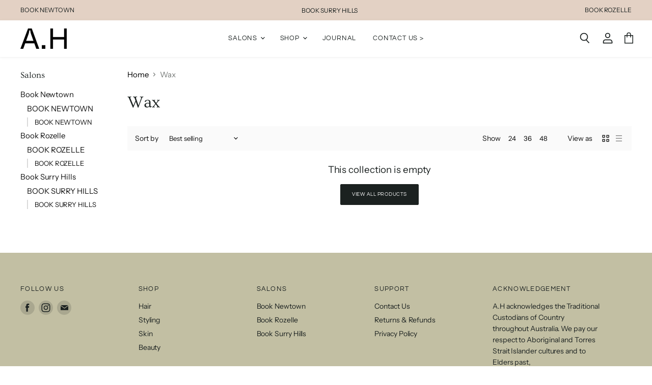

--- FILE ---
content_type: text/html; charset=utf-8
request_url: https://a-h-salon.com/collections/wax
body_size: 44836
content:















<!doctype html>
<html class="no-js no-touch" lang="en">
  <head>
   <!-- Google Tag Manager -->
<script>
  (function(w,d,s,l,i){w[l]=w[l]||[];w[l].push({'gtm.start':
  new Date().getTime(),event:'gtm.js'});var f=d.getElementsByTagName(s)[0],
  j=d.createElement(s),dl=l!='dataLayer'?'&l='+l:'';j.async=true;j.src=
  'https://www.googletagmanager.com/gtm.js?id=GTM-M2Q6X87Z'+dl;f.parentNode.insertBefore(j,f);
  })(window,document,'script','dataLayer','GTM-M2Q6X87Z');
</script>
<!-- End Google Tag Manager -->


    <meta charset="utf-8">
    <meta http-equiv="x-ua-compatible" content="IE=edge">
    
    <link rel="preconnect" href="https://cdn.shopify.com" crossorigin>

    
    

    <title>Wax — AH Shop &amp; Salon</title>

    

    
  <link rel="shortcut icon" href="//a-h-salon.com/cdn/shop/files/favicon-01_32x32.png?v=1614308319" type="image/png">


    
      <link rel="canonical" href="https://a-h-salon.com/collections/wax" />
    

    <meta name="viewport" content="width=device-width">

    
    















<meta property="og:site_name" content="AH Shop &amp; Salon">
<meta property="og:url" content="https://a-h-salon.com/collections/wax">
<meta property="og:title" content="Wax">
<meta property="og:type" content="website">
<meta property="og:description" content="Your home of the latest hair and beauty products from the world.">




    
    
    

    
    
    <meta
      property="og:image"
      content="https://a-h-salon.com/cdn/shop/files/A_H_BLACK_PrimaryLogo_RGB_1204x630.png?v=1614301293"
    />
    <meta
      property="og:image:secure_url"
      content="https://a-h-salon.com/cdn/shop/files/A_H_BLACK_PrimaryLogo_RGB_1204x630.png?v=1614301293"
    />
    <meta property="og:image:width" content="1204" />
    <meta property="og:image:height" content="630" />
    
    
    <meta property="og:image:alt" content="Social media image" />
  
















<meta name="twitter:title" content="Wax">
<meta name="twitter:description" content="Your home of the latest hair and beauty products from the world.">


    
    
    
      
      
      <meta name="twitter:card" content="summary_large_image">
    
    
    <meta
      property="twitter:image"
      content="https://a-h-salon.com/cdn/shop/files/A_H_BLACK_PrimaryLogo_RGB_1200x600_crop_center.png?v=1614301293"
    />
    <meta property="twitter:image:width" content="1200" />
    <meta property="twitter:image:height" content="600" />
    
    
    <meta property="twitter:image:alt" content="Social media image" />
  



    

    <link rel="preload" href="//a-h-salon.com/cdn/fonts/questrial/questrial_n4.66abac5d8209a647b4bf8089b0451928ef144c07.woff2" as="font" crossorigin="anonymous">

    
      <link rel="preload" as="style" href="//a-h-salon.com/cdn/shop/t/9/assets/theme.css?v=78829549500508914881770015376">
    

    
  <script>window.performance && window.performance.mark && window.performance.mark('shopify.content_for_header.start');</script><meta name="google-site-verification" content="wFcwxVDnToxPbZvhgDql5-7FnFnGxdtZr1OO1VwimHg">
<meta id="shopify-digital-wallet" name="shopify-digital-wallet" content="/50178818236/digital_wallets/dialog">
<meta name="shopify-checkout-api-token" content="7f8f147112c93dee1cc375a2e6bdb7a9">
<meta id="in-context-paypal-metadata" data-shop-id="50178818236" data-venmo-supported="false" data-environment="production" data-locale="en_US" data-paypal-v4="true" data-currency="AUD">
<link rel="alternate" type="application/atom+xml" title="Feed" href="/collections/wax.atom" />
<link rel="alternate" type="application/json+oembed" href="https://a-h-salon.com/collections/wax.oembed">
<script async="async" src="/checkouts/internal/preloads.js?locale=en-AU"></script>
<link rel="preconnect" href="https://shop.app" crossorigin="anonymous">
<script async="async" src="https://shop.app/checkouts/internal/preloads.js?locale=en-AU&shop_id=50178818236" crossorigin="anonymous"></script>
<script id="apple-pay-shop-capabilities" type="application/json">{"shopId":50178818236,"countryCode":"AU","currencyCode":"AUD","merchantCapabilities":["supports3DS"],"merchantId":"gid:\/\/shopify\/Shop\/50178818236","merchantName":"AH Shop \u0026 Salon","requiredBillingContactFields":["postalAddress","email"],"requiredShippingContactFields":["postalAddress","email"],"shippingType":"shipping","supportedNetworks":["visa","masterCard","amex","jcb"],"total":{"type":"pending","label":"AH Shop \u0026 Salon","amount":"1.00"},"shopifyPaymentsEnabled":true,"supportsSubscriptions":true}</script>
<script id="shopify-features" type="application/json">{"accessToken":"7f8f147112c93dee1cc375a2e6bdb7a9","betas":["rich-media-storefront-analytics"],"domain":"a-h-salon.com","predictiveSearch":true,"shopId":50178818236,"locale":"en"}</script>
<script>var Shopify = Shopify || {};
Shopify.shop = "ah-shop-salon.myshopify.com";
Shopify.locale = "en";
Shopify.currency = {"active":"AUD","rate":"1.0"};
Shopify.country = "AU";
Shopify.theme = {"name":"YOTPO Copy of A.H — Live 2.12.2020","id":122601373884,"schema_name":"Superstore","schema_version":"3.1.3","theme_store_id":null,"role":"main"};
Shopify.theme.handle = "null";
Shopify.theme.style = {"id":null,"handle":null};
Shopify.cdnHost = "a-h-salon.com/cdn";
Shopify.routes = Shopify.routes || {};
Shopify.routes.root = "/";</script>
<script type="module">!function(o){(o.Shopify=o.Shopify||{}).modules=!0}(window);</script>
<script>!function(o){function n(){var o=[];function n(){o.push(Array.prototype.slice.apply(arguments))}return n.q=o,n}var t=o.Shopify=o.Shopify||{};t.loadFeatures=n(),t.autoloadFeatures=n()}(window);</script>
<script>
  window.ShopifyPay = window.ShopifyPay || {};
  window.ShopifyPay.apiHost = "shop.app\/pay";
  window.ShopifyPay.redirectState = null;
</script>
<script id="shop-js-analytics" type="application/json">{"pageType":"collection"}</script>
<script defer="defer" async type="module" src="//a-h-salon.com/cdn/shopifycloud/shop-js/modules/v2/client.init-shop-cart-sync_BN7fPSNr.en.esm.js"></script>
<script defer="defer" async type="module" src="//a-h-salon.com/cdn/shopifycloud/shop-js/modules/v2/chunk.common_Cbph3Kss.esm.js"></script>
<script defer="defer" async type="module" src="//a-h-salon.com/cdn/shopifycloud/shop-js/modules/v2/chunk.modal_DKumMAJ1.esm.js"></script>
<script type="module">
  await import("//a-h-salon.com/cdn/shopifycloud/shop-js/modules/v2/client.init-shop-cart-sync_BN7fPSNr.en.esm.js");
await import("//a-h-salon.com/cdn/shopifycloud/shop-js/modules/v2/chunk.common_Cbph3Kss.esm.js");
await import("//a-h-salon.com/cdn/shopifycloud/shop-js/modules/v2/chunk.modal_DKumMAJ1.esm.js");

  window.Shopify.SignInWithShop?.initShopCartSync?.({"fedCMEnabled":true,"windoidEnabled":true});

</script>
<script>
  window.Shopify = window.Shopify || {};
  if (!window.Shopify.featureAssets) window.Shopify.featureAssets = {};
  window.Shopify.featureAssets['shop-js'] = {"shop-cart-sync":["modules/v2/client.shop-cart-sync_CJVUk8Jm.en.esm.js","modules/v2/chunk.common_Cbph3Kss.esm.js","modules/v2/chunk.modal_DKumMAJ1.esm.js"],"init-fed-cm":["modules/v2/client.init-fed-cm_7Fvt41F4.en.esm.js","modules/v2/chunk.common_Cbph3Kss.esm.js","modules/v2/chunk.modal_DKumMAJ1.esm.js"],"init-shop-email-lookup-coordinator":["modules/v2/client.init-shop-email-lookup-coordinator_Cc088_bR.en.esm.js","modules/v2/chunk.common_Cbph3Kss.esm.js","modules/v2/chunk.modal_DKumMAJ1.esm.js"],"init-windoid":["modules/v2/client.init-windoid_hPopwJRj.en.esm.js","modules/v2/chunk.common_Cbph3Kss.esm.js","modules/v2/chunk.modal_DKumMAJ1.esm.js"],"shop-button":["modules/v2/client.shop-button_B0jaPSNF.en.esm.js","modules/v2/chunk.common_Cbph3Kss.esm.js","modules/v2/chunk.modal_DKumMAJ1.esm.js"],"shop-cash-offers":["modules/v2/client.shop-cash-offers_DPIskqss.en.esm.js","modules/v2/chunk.common_Cbph3Kss.esm.js","modules/v2/chunk.modal_DKumMAJ1.esm.js"],"shop-toast-manager":["modules/v2/client.shop-toast-manager_CK7RT69O.en.esm.js","modules/v2/chunk.common_Cbph3Kss.esm.js","modules/v2/chunk.modal_DKumMAJ1.esm.js"],"init-shop-cart-sync":["modules/v2/client.init-shop-cart-sync_BN7fPSNr.en.esm.js","modules/v2/chunk.common_Cbph3Kss.esm.js","modules/v2/chunk.modal_DKumMAJ1.esm.js"],"init-customer-accounts-sign-up":["modules/v2/client.init-customer-accounts-sign-up_CfPf4CXf.en.esm.js","modules/v2/client.shop-login-button_DeIztwXF.en.esm.js","modules/v2/chunk.common_Cbph3Kss.esm.js","modules/v2/chunk.modal_DKumMAJ1.esm.js"],"pay-button":["modules/v2/client.pay-button_CgIwFSYN.en.esm.js","modules/v2/chunk.common_Cbph3Kss.esm.js","modules/v2/chunk.modal_DKumMAJ1.esm.js"],"init-customer-accounts":["modules/v2/client.init-customer-accounts_DQ3x16JI.en.esm.js","modules/v2/client.shop-login-button_DeIztwXF.en.esm.js","modules/v2/chunk.common_Cbph3Kss.esm.js","modules/v2/chunk.modal_DKumMAJ1.esm.js"],"avatar":["modules/v2/client.avatar_BTnouDA3.en.esm.js"],"init-shop-for-new-customer-accounts":["modules/v2/client.init-shop-for-new-customer-accounts_CsZy_esa.en.esm.js","modules/v2/client.shop-login-button_DeIztwXF.en.esm.js","modules/v2/chunk.common_Cbph3Kss.esm.js","modules/v2/chunk.modal_DKumMAJ1.esm.js"],"shop-follow-button":["modules/v2/client.shop-follow-button_BRMJjgGd.en.esm.js","modules/v2/chunk.common_Cbph3Kss.esm.js","modules/v2/chunk.modal_DKumMAJ1.esm.js"],"checkout-modal":["modules/v2/client.checkout-modal_B9Drz_yf.en.esm.js","modules/v2/chunk.common_Cbph3Kss.esm.js","modules/v2/chunk.modal_DKumMAJ1.esm.js"],"shop-login-button":["modules/v2/client.shop-login-button_DeIztwXF.en.esm.js","modules/v2/chunk.common_Cbph3Kss.esm.js","modules/v2/chunk.modal_DKumMAJ1.esm.js"],"lead-capture":["modules/v2/client.lead-capture_DXYzFM3R.en.esm.js","modules/v2/chunk.common_Cbph3Kss.esm.js","modules/v2/chunk.modal_DKumMAJ1.esm.js"],"shop-login":["modules/v2/client.shop-login_CA5pJqmO.en.esm.js","modules/v2/chunk.common_Cbph3Kss.esm.js","modules/v2/chunk.modal_DKumMAJ1.esm.js"],"payment-terms":["modules/v2/client.payment-terms_BxzfvcZJ.en.esm.js","modules/v2/chunk.common_Cbph3Kss.esm.js","modules/v2/chunk.modal_DKumMAJ1.esm.js"]};
</script>
<script>(function() {
  var isLoaded = false;
  function asyncLoad() {
    if (isLoaded) return;
    isLoaded = true;
    var urls = ["https:\/\/static.klaviyo.com\/onsite\/js\/klaviyo.js?company_id=XLtAS9\u0026shop=ah-shop-salon.myshopify.com","https:\/\/js.smile.io\/v1\/smile-shopify.js?shop=ah-shop-salon.myshopify.com","https:\/\/static.klaviyo.com\/onsite\/js\/klaviyo.js?company_id=SPb5Uu\u0026shop=ah-shop-salon.myshopify.com","https:\/\/static.klaviyo.com\/onsite\/js\/klaviyo.js?company_id=USnXgP\u0026shop=ah-shop-salon.myshopify.com","https:\/\/static.klaviyo.com\/onsite\/js\/klaviyo.js?company_id=USnXgP\u0026shop=ah-shop-salon.myshopify.com","https:\/\/cdn.shopify.com\/s\/files\/1\/0501\/7881\/8236\/t\/5\/assets\/codisto.js?v=1606962125\u0026shop=ah-shop-salon.myshopify.com","https:\/\/cdn.popt.in\/pixel.js?id=9522f6c1d7817\u0026shop=ah-shop-salon.myshopify.com","https:\/\/static.klaviyo.com\/onsite\/js\/klaviyo.js?company_id=USnXgP\u0026shop=ah-shop-salon.myshopify.com","https:\/\/na.shgcdn3.com\/pixel-collector.js?shop=ah-shop-salon.myshopify.com"];
    for (var i = 0; i < urls.length; i++) {
      var s = document.createElement('script');
      s.type = 'text/javascript';
      s.async = true;
      s.src = urls[i];
      var x = document.getElementsByTagName('script')[0];
      x.parentNode.insertBefore(s, x);
    }
  };
  if(window.attachEvent) {
    window.attachEvent('onload', asyncLoad);
  } else {
    window.addEventListener('load', asyncLoad, false);
  }
})();</script>
<script id="__st">var __st={"a":50178818236,"offset":39600,"reqid":"950ab8bb-1167-4f62-b252-8ce39a28a683-1770145919","pageurl":"a-h-salon.com\/collections\/wax","u":"1db1a5dddc43","p":"collection","rtyp":"collection","rid":235968495804};</script>
<script>window.ShopifyPaypalV4VisibilityTracking = true;</script>
<script id="captcha-bootstrap">!function(){'use strict';const t='contact',e='account',n='new_comment',o=[[t,t],['blogs',n],['comments',n],[t,'customer']],c=[[e,'customer_login'],[e,'guest_login'],[e,'recover_customer_password'],[e,'create_customer']],r=t=>t.map((([t,e])=>`form[action*='/${t}']:not([data-nocaptcha='true']) input[name='form_type'][value='${e}']`)).join(','),a=t=>()=>t?[...document.querySelectorAll(t)].map((t=>t.form)):[];function s(){const t=[...o],e=r(t);return a(e)}const i='password',u='form_key',d=['recaptcha-v3-token','g-recaptcha-response','h-captcha-response',i],f=()=>{try{return window.sessionStorage}catch{return}},m='__shopify_v',_=t=>t.elements[u];function p(t,e,n=!1){try{const o=window.sessionStorage,c=JSON.parse(o.getItem(e)),{data:r}=function(t){const{data:e,action:n}=t;return t[m]||n?{data:e,action:n}:{data:t,action:n}}(c);for(const[e,n]of Object.entries(r))t.elements[e]&&(t.elements[e].value=n);n&&o.removeItem(e)}catch(o){console.error('form repopulation failed',{error:o})}}const l='form_type',E='cptcha';function T(t){t.dataset[E]=!0}const w=window,h=w.document,L='Shopify',v='ce_forms',y='captcha';let A=!1;((t,e)=>{const n=(g='f06e6c50-85a8-45c8-87d0-21a2b65856fe',I='https://cdn.shopify.com/shopifycloud/storefront-forms-hcaptcha/ce_storefront_forms_captcha_hcaptcha.v1.5.2.iife.js',D={infoText:'Protected by hCaptcha',privacyText:'Privacy',termsText:'Terms'},(t,e,n)=>{const o=w[L][v],c=o.bindForm;if(c)return c(t,g,e,D).then(n);var r;o.q.push([[t,g,e,D],n]),r=I,A||(h.body.append(Object.assign(h.createElement('script'),{id:'captcha-provider',async:!0,src:r})),A=!0)});var g,I,D;w[L]=w[L]||{},w[L][v]=w[L][v]||{},w[L][v].q=[],w[L][y]=w[L][y]||{},w[L][y].protect=function(t,e){n(t,void 0,e),T(t)},Object.freeze(w[L][y]),function(t,e,n,w,h,L){const[v,y,A,g]=function(t,e,n){const i=e?o:[],u=t?c:[],d=[...i,...u],f=r(d),m=r(i),_=r(d.filter((([t,e])=>n.includes(e))));return[a(f),a(m),a(_),s()]}(w,h,L),I=t=>{const e=t.target;return e instanceof HTMLFormElement?e:e&&e.form},D=t=>v().includes(t);t.addEventListener('submit',(t=>{const e=I(t);if(!e)return;const n=D(e)&&!e.dataset.hcaptchaBound&&!e.dataset.recaptchaBound,o=_(e),c=g().includes(e)&&(!o||!o.value);(n||c)&&t.preventDefault(),c&&!n&&(function(t){try{if(!f())return;!function(t){const e=f();if(!e)return;const n=_(t);if(!n)return;const o=n.value;o&&e.removeItem(o)}(t);const e=Array.from(Array(32),(()=>Math.random().toString(36)[2])).join('');!function(t,e){_(t)||t.append(Object.assign(document.createElement('input'),{type:'hidden',name:u})),t.elements[u].value=e}(t,e),function(t,e){const n=f();if(!n)return;const o=[...t.querySelectorAll(`input[type='${i}']`)].map((({name:t})=>t)),c=[...d,...o],r={};for(const[a,s]of new FormData(t).entries())c.includes(a)||(r[a]=s);n.setItem(e,JSON.stringify({[m]:1,action:t.action,data:r}))}(t,e)}catch(e){console.error('failed to persist form',e)}}(e),e.submit())}));const S=(t,e)=>{t&&!t.dataset[E]&&(n(t,e.some((e=>e===t))),T(t))};for(const o of['focusin','change'])t.addEventListener(o,(t=>{const e=I(t);D(e)&&S(e,y())}));const B=e.get('form_key'),M=e.get(l),P=B&&M;t.addEventListener('DOMContentLoaded',(()=>{const t=y();if(P)for(const e of t)e.elements[l].value===M&&p(e,B);[...new Set([...A(),...v().filter((t=>'true'===t.dataset.shopifyCaptcha))])].forEach((e=>S(e,t)))}))}(h,new URLSearchParams(w.location.search),n,t,e,['guest_login'])})(!0,!1)}();</script>
<script integrity="sha256-4kQ18oKyAcykRKYeNunJcIwy7WH5gtpwJnB7kiuLZ1E=" data-source-attribution="shopify.loadfeatures" defer="defer" src="//a-h-salon.com/cdn/shopifycloud/storefront/assets/storefront/load_feature-a0a9edcb.js" crossorigin="anonymous"></script>
<script crossorigin="anonymous" defer="defer" src="//a-h-salon.com/cdn/shopifycloud/storefront/assets/shopify_pay/storefront-65b4c6d7.js?v=20250812"></script>
<script data-source-attribution="shopify.dynamic_checkout.dynamic.init">var Shopify=Shopify||{};Shopify.PaymentButton=Shopify.PaymentButton||{isStorefrontPortableWallets:!0,init:function(){window.Shopify.PaymentButton.init=function(){};var t=document.createElement("script");t.src="https://a-h-salon.com/cdn/shopifycloud/portable-wallets/latest/portable-wallets.en.js",t.type="module",document.head.appendChild(t)}};
</script>
<script data-source-attribution="shopify.dynamic_checkout.buyer_consent">
  function portableWalletsHideBuyerConsent(e){var t=document.getElementById("shopify-buyer-consent"),n=document.getElementById("shopify-subscription-policy-button");t&&n&&(t.classList.add("hidden"),t.setAttribute("aria-hidden","true"),n.removeEventListener("click",e))}function portableWalletsShowBuyerConsent(e){var t=document.getElementById("shopify-buyer-consent"),n=document.getElementById("shopify-subscription-policy-button");t&&n&&(t.classList.remove("hidden"),t.removeAttribute("aria-hidden"),n.addEventListener("click",e))}window.Shopify?.PaymentButton&&(window.Shopify.PaymentButton.hideBuyerConsent=portableWalletsHideBuyerConsent,window.Shopify.PaymentButton.showBuyerConsent=portableWalletsShowBuyerConsent);
</script>
<script data-source-attribution="shopify.dynamic_checkout.cart.bootstrap">document.addEventListener("DOMContentLoaded",(function(){function t(){return document.querySelector("shopify-accelerated-checkout-cart, shopify-accelerated-checkout")}if(t())Shopify.PaymentButton.init();else{new MutationObserver((function(e,n){t()&&(Shopify.PaymentButton.init(),n.disconnect())})).observe(document.body,{childList:!0,subtree:!0})}}));
</script>
<link id="shopify-accelerated-checkout-styles" rel="stylesheet" media="screen" href="https://a-h-salon.com/cdn/shopifycloud/portable-wallets/latest/accelerated-checkout-backwards-compat.css" crossorigin="anonymous">
<style id="shopify-accelerated-checkout-cart">
        #shopify-buyer-consent {
  margin-top: 1em;
  display: inline-block;
  width: 100%;
}

#shopify-buyer-consent.hidden {
  display: none;
}

#shopify-subscription-policy-button {
  background: none;
  border: none;
  padding: 0;
  text-decoration: underline;
  font-size: inherit;
  cursor: pointer;
}

#shopify-subscription-policy-button::before {
  box-shadow: none;
}

      </style>

<script>window.performance && window.performance.mark && window.performance.mark('shopify.content_for_header.end');</script>
  





  <script type="text/javascript">
    
      window.__shgMoneyFormat = window.__shgMoneyFormat || {"AED":{"currency":"AED","currency_symbol":"د.إ","currency_symbol_location":"left","decimal_places":2,"decimal_separator":".","thousands_separator":","},"AFN":{"currency":"AFN","currency_symbol":"؋","currency_symbol_location":"left","decimal_places":2,"decimal_separator":".","thousands_separator":","},"ALL":{"currency":"ALL","currency_symbol":"L","currency_symbol_location":"left","decimal_places":2,"decimal_separator":".","thousands_separator":","},"AMD":{"currency":"AMD","currency_symbol":"դր.","currency_symbol_location":"left","decimal_places":2,"decimal_separator":".","thousands_separator":","},"ANG":{"currency":"ANG","currency_symbol":"ƒ","currency_symbol_location":"left","decimal_places":2,"decimal_separator":".","thousands_separator":","},"AUD":{"currency":"AUD","currency_symbol":"$","currency_symbol_location":"left","decimal_places":2,"decimal_separator":".","thousands_separator":","},"AWG":{"currency":"AWG","currency_symbol":"ƒ","currency_symbol_location":"left","decimal_places":2,"decimal_separator":".","thousands_separator":","},"AZN":{"currency":"AZN","currency_symbol":"₼","currency_symbol_location":"left","decimal_places":2,"decimal_separator":".","thousands_separator":","},"BAM":{"currency":"BAM","currency_symbol":"КМ","currency_symbol_location":"left","decimal_places":2,"decimal_separator":".","thousands_separator":","},"BBD":{"currency":"BBD","currency_symbol":"$","currency_symbol_location":"left","decimal_places":2,"decimal_separator":".","thousands_separator":","},"BDT":{"currency":"BDT","currency_symbol":"৳","currency_symbol_location":"left","decimal_places":2,"decimal_separator":".","thousands_separator":","},"BIF":{"currency":"BIF","currency_symbol":"Fr","currency_symbol_location":"left","decimal_places":2,"decimal_separator":".","thousands_separator":","},"BND":{"currency":"BND","currency_symbol":"$","currency_symbol_location":"left","decimal_places":2,"decimal_separator":".","thousands_separator":","},"BOB":{"currency":"BOB","currency_symbol":"Bs.","currency_symbol_location":"left","decimal_places":2,"decimal_separator":".","thousands_separator":","},"BSD":{"currency":"BSD","currency_symbol":"$","currency_symbol_location":"left","decimal_places":2,"decimal_separator":".","thousands_separator":","},"BWP":{"currency":"BWP","currency_symbol":"P","currency_symbol_location":"left","decimal_places":2,"decimal_separator":".","thousands_separator":","},"BZD":{"currency":"BZD","currency_symbol":"$","currency_symbol_location":"left","decimal_places":2,"decimal_separator":".","thousands_separator":","},"CAD":{"currency":"CAD","currency_symbol":"$","currency_symbol_location":"left","decimal_places":2,"decimal_separator":".","thousands_separator":","},"CDF":{"currency":"CDF","currency_symbol":"Fr","currency_symbol_location":"left","decimal_places":2,"decimal_separator":".","thousands_separator":","},"CHF":{"currency":"CHF","currency_symbol":"CHF","currency_symbol_location":"left","decimal_places":2,"decimal_separator":".","thousands_separator":","},"CNY":{"currency":"CNY","currency_symbol":"¥","currency_symbol_location":"left","decimal_places":2,"decimal_separator":".","thousands_separator":","},"CRC":{"currency":"CRC","currency_symbol":"₡","currency_symbol_location":"left","decimal_places":2,"decimal_separator":".","thousands_separator":","},"CVE":{"currency":"CVE","currency_symbol":"$","currency_symbol_location":"left","decimal_places":2,"decimal_separator":".","thousands_separator":","},"CZK":{"currency":"CZK","currency_symbol":"Kč","currency_symbol_location":"left","decimal_places":2,"decimal_separator":".","thousands_separator":","},"DJF":{"currency":"DJF","currency_symbol":"Fdj","currency_symbol_location":"left","decimal_places":2,"decimal_separator":".","thousands_separator":","},"DKK":{"currency":"DKK","currency_symbol":"kr.","currency_symbol_location":"left","decimal_places":2,"decimal_separator":".","thousands_separator":","},"DOP":{"currency":"DOP","currency_symbol":"$","currency_symbol_location":"left","decimal_places":2,"decimal_separator":".","thousands_separator":","},"DZD":{"currency":"DZD","currency_symbol":"د.ج","currency_symbol_location":"left","decimal_places":2,"decimal_separator":".","thousands_separator":","},"EGP":{"currency":"EGP","currency_symbol":"ج.م","currency_symbol_location":"left","decimal_places":2,"decimal_separator":".","thousands_separator":","},"ETB":{"currency":"ETB","currency_symbol":"Br","currency_symbol_location":"left","decimal_places":2,"decimal_separator":".","thousands_separator":","},"EUR":{"currency":"EUR","currency_symbol":"€","currency_symbol_location":"left","decimal_places":2,"decimal_separator":".","thousands_separator":","},"FJD":{"currency":"FJD","currency_symbol":"$","currency_symbol_location":"left","decimal_places":2,"decimal_separator":".","thousands_separator":","},"FKP":{"currency":"FKP","currency_symbol":"£","currency_symbol_location":"left","decimal_places":2,"decimal_separator":".","thousands_separator":","},"GBP":{"currency":"GBP","currency_symbol":"£","currency_symbol_location":"left","decimal_places":2,"decimal_separator":".","thousands_separator":","},"GMD":{"currency":"GMD","currency_symbol":"D","currency_symbol_location":"left","decimal_places":2,"decimal_separator":".","thousands_separator":","},"GNF":{"currency":"GNF","currency_symbol":"Fr","currency_symbol_location":"left","decimal_places":2,"decimal_separator":".","thousands_separator":","},"GTQ":{"currency":"GTQ","currency_symbol":"Q","currency_symbol_location":"left","decimal_places":2,"decimal_separator":".","thousands_separator":","},"GYD":{"currency":"GYD","currency_symbol":"$","currency_symbol_location":"left","decimal_places":2,"decimal_separator":".","thousands_separator":","},"HKD":{"currency":"HKD","currency_symbol":"$","currency_symbol_location":"left","decimal_places":2,"decimal_separator":".","thousands_separator":","},"HNL":{"currency":"HNL","currency_symbol":"L","currency_symbol_location":"left","decimal_places":2,"decimal_separator":".","thousands_separator":","},"HUF":{"currency":"HUF","currency_symbol":"Ft","currency_symbol_location":"left","decimal_places":2,"decimal_separator":".","thousands_separator":","},"IDR":{"currency":"IDR","currency_symbol":"Rp","currency_symbol_location":"left","decimal_places":2,"decimal_separator":".","thousands_separator":","},"ILS":{"currency":"ILS","currency_symbol":"₪","currency_symbol_location":"left","decimal_places":2,"decimal_separator":".","thousands_separator":","},"INR":{"currency":"INR","currency_symbol":"₹","currency_symbol_location":"left","decimal_places":2,"decimal_separator":".","thousands_separator":","},"ISK":{"currency":"ISK","currency_symbol":"kr.","currency_symbol_location":"left","decimal_places":2,"decimal_separator":".","thousands_separator":","},"JMD":{"currency":"JMD","currency_symbol":"$","currency_symbol_location":"left","decimal_places":2,"decimal_separator":".","thousands_separator":","},"JPY":{"currency":"JPY","currency_symbol":"¥","currency_symbol_location":"left","decimal_places":2,"decimal_separator":".","thousands_separator":","},"KES":{"currency":"KES","currency_symbol":"KSh","currency_symbol_location":"left","decimal_places":2,"decimal_separator":".","thousands_separator":","},"KGS":{"currency":"KGS","currency_symbol":"som","currency_symbol_location":"left","decimal_places":2,"decimal_separator":".","thousands_separator":","},"KHR":{"currency":"KHR","currency_symbol":"៛","currency_symbol_location":"left","decimal_places":2,"decimal_separator":".","thousands_separator":","},"KMF":{"currency":"KMF","currency_symbol":"Fr","currency_symbol_location":"left","decimal_places":2,"decimal_separator":".","thousands_separator":","},"KRW":{"currency":"KRW","currency_symbol":"₩","currency_symbol_location":"left","decimal_places":2,"decimal_separator":".","thousands_separator":","},"KYD":{"currency":"KYD","currency_symbol":"$","currency_symbol_location":"left","decimal_places":2,"decimal_separator":".","thousands_separator":","},"KZT":{"currency":"KZT","currency_symbol":"₸","currency_symbol_location":"left","decimal_places":2,"decimal_separator":".","thousands_separator":","},"LAK":{"currency":"LAK","currency_symbol":"₭","currency_symbol_location":"left","decimal_places":2,"decimal_separator":".","thousands_separator":","},"LBP":{"currency":"LBP","currency_symbol":"ل.ل","currency_symbol_location":"left","decimal_places":2,"decimal_separator":".","thousands_separator":","},"LKR":{"currency":"LKR","currency_symbol":"₨","currency_symbol_location":"left","decimal_places":2,"decimal_separator":".","thousands_separator":","},"MAD":{"currency":"MAD","currency_symbol":"د.م.","currency_symbol_location":"left","decimal_places":2,"decimal_separator":".","thousands_separator":","},"MDL":{"currency":"MDL","currency_symbol":"L","currency_symbol_location":"left","decimal_places":2,"decimal_separator":".","thousands_separator":","},"MKD":{"currency":"MKD","currency_symbol":"ден","currency_symbol_location":"left","decimal_places":2,"decimal_separator":".","thousands_separator":","},"MMK":{"currency":"MMK","currency_symbol":"K","currency_symbol_location":"left","decimal_places":2,"decimal_separator":".","thousands_separator":","},"MNT":{"currency":"MNT","currency_symbol":"₮","currency_symbol_location":"left","decimal_places":2,"decimal_separator":".","thousands_separator":","},"MOP":{"currency":"MOP","currency_symbol":"P","currency_symbol_location":"left","decimal_places":2,"decimal_separator":".","thousands_separator":","},"MUR":{"currency":"MUR","currency_symbol":"₨","currency_symbol_location":"left","decimal_places":2,"decimal_separator":".","thousands_separator":","},"MVR":{"currency":"MVR","currency_symbol":"MVR","currency_symbol_location":"left","decimal_places":2,"decimal_separator":".","thousands_separator":","},"MWK":{"currency":"MWK","currency_symbol":"MK","currency_symbol_location":"left","decimal_places":2,"decimal_separator":".","thousands_separator":","},"MYR":{"currency":"MYR","currency_symbol":"RM","currency_symbol_location":"left","decimal_places":2,"decimal_separator":".","thousands_separator":","},"NGN":{"currency":"NGN","currency_symbol":"₦","currency_symbol_location":"left","decimal_places":2,"decimal_separator":".","thousands_separator":","},"NIO":{"currency":"NIO","currency_symbol":"C$","currency_symbol_location":"left","decimal_places":2,"decimal_separator":".","thousands_separator":","},"NPR":{"currency":"NPR","currency_symbol":"Rs.","currency_symbol_location":"left","decimal_places":2,"decimal_separator":".","thousands_separator":","},"NZD":{"currency":"NZD","currency_symbol":"$","currency_symbol_location":"left","decimal_places":2,"decimal_separator":".","thousands_separator":","},"PEN":{"currency":"PEN","currency_symbol":"S/","currency_symbol_location":"left","decimal_places":2,"decimal_separator":".","thousands_separator":","},"PGK":{"currency":"PGK","currency_symbol":"K","currency_symbol_location":"left","decimal_places":2,"decimal_separator":".","thousands_separator":","},"PHP":{"currency":"PHP","currency_symbol":"₱","currency_symbol_location":"left","decimal_places":2,"decimal_separator":".","thousands_separator":","},"PKR":{"currency":"PKR","currency_symbol":"₨","currency_symbol_location":"left","decimal_places":2,"decimal_separator":".","thousands_separator":","},"PLN":{"currency":"PLN","currency_symbol":"zł","currency_symbol_location":"left","decimal_places":2,"decimal_separator":".","thousands_separator":","},"PYG":{"currency":"PYG","currency_symbol":"₲","currency_symbol_location":"left","decimal_places":2,"decimal_separator":".","thousands_separator":","},"QAR":{"currency":"QAR","currency_symbol":"ر.ق","currency_symbol_location":"left","decimal_places":2,"decimal_separator":".","thousands_separator":","},"RON":{"currency":"RON","currency_symbol":"Lei","currency_symbol_location":"left","decimal_places":2,"decimal_separator":".","thousands_separator":","},"RSD":{"currency":"RSD","currency_symbol":"РСД","currency_symbol_location":"left","decimal_places":2,"decimal_separator":".","thousands_separator":","},"RWF":{"currency":"RWF","currency_symbol":"FRw","currency_symbol_location":"left","decimal_places":2,"decimal_separator":".","thousands_separator":","},"SAR":{"currency":"SAR","currency_symbol":"ر.س","currency_symbol_location":"left","decimal_places":2,"decimal_separator":".","thousands_separator":","},"SBD":{"currency":"SBD","currency_symbol":"$","currency_symbol_location":"left","decimal_places":2,"decimal_separator":".","thousands_separator":","},"SEK":{"currency":"SEK","currency_symbol":"kr","currency_symbol_location":"left","decimal_places":2,"decimal_separator":".","thousands_separator":","},"SGD":{"currency":"SGD","currency_symbol":"$","currency_symbol_location":"left","decimal_places":2,"decimal_separator":".","thousands_separator":","},"SHP":{"currency":"SHP","currency_symbol":"£","currency_symbol_location":"left","decimal_places":2,"decimal_separator":".","thousands_separator":","},"SLL":{"currency":"SLL","currency_symbol":"Le","currency_symbol_location":"left","decimal_places":2,"decimal_separator":".","thousands_separator":","},"STD":{"currency":"STD","currency_symbol":"Db","currency_symbol_location":"left","decimal_places":2,"decimal_separator":".","thousands_separator":","},"THB":{"currency":"THB","currency_symbol":"฿","currency_symbol_location":"left","decimal_places":2,"decimal_separator":".","thousands_separator":","},"TJS":{"currency":"TJS","currency_symbol":"ЅМ","currency_symbol_location":"left","decimal_places":2,"decimal_separator":".","thousands_separator":","},"TOP":{"currency":"TOP","currency_symbol":"T$","currency_symbol_location":"left","decimal_places":2,"decimal_separator":".","thousands_separator":","},"TTD":{"currency":"TTD","currency_symbol":"$","currency_symbol_location":"left","decimal_places":2,"decimal_separator":".","thousands_separator":","},"TWD":{"currency":"TWD","currency_symbol":"$","currency_symbol_location":"left","decimal_places":2,"decimal_separator":".","thousands_separator":","},"TZS":{"currency":"TZS","currency_symbol":"Sh","currency_symbol_location":"left","decimal_places":2,"decimal_separator":".","thousands_separator":","},"UAH":{"currency":"UAH","currency_symbol":"₴","currency_symbol_location":"left","decimal_places":2,"decimal_separator":".","thousands_separator":","},"UGX":{"currency":"UGX","currency_symbol":"USh","currency_symbol_location":"left","decimal_places":2,"decimal_separator":".","thousands_separator":","},"USD":{"currency":"USD","currency_symbol":"$","currency_symbol_location":"left","decimal_places":2,"decimal_separator":".","thousands_separator":","},"UYU":{"currency":"UYU","currency_symbol":"$U","currency_symbol_location":"left","decimal_places":2,"decimal_separator":".","thousands_separator":","},"UZS":{"currency":"UZS","currency_symbol":"so'm","currency_symbol_location":"left","decimal_places":2,"decimal_separator":".","thousands_separator":","},"VND":{"currency":"VND","currency_symbol":"₫","currency_symbol_location":"left","decimal_places":2,"decimal_separator":".","thousands_separator":","},"VUV":{"currency":"VUV","currency_symbol":"Vt","currency_symbol_location":"left","decimal_places":2,"decimal_separator":".","thousands_separator":","},"WST":{"currency":"WST","currency_symbol":"T","currency_symbol_location":"left","decimal_places":2,"decimal_separator":".","thousands_separator":","},"XAF":{"currency":"XAF","currency_symbol":"CFA","currency_symbol_location":"left","decimal_places":2,"decimal_separator":".","thousands_separator":","},"XCD":{"currency":"XCD","currency_symbol":"$","currency_symbol_location":"left","decimal_places":2,"decimal_separator":".","thousands_separator":","},"XOF":{"currency":"XOF","currency_symbol":"Fr","currency_symbol_location":"left","decimal_places":2,"decimal_separator":".","thousands_separator":","},"XPF":{"currency":"XPF","currency_symbol":"Fr","currency_symbol_location":"left","decimal_places":2,"decimal_separator":".","thousands_separator":","},"YER":{"currency":"YER","currency_symbol":"﷼","currency_symbol_location":"left","decimal_places":2,"decimal_separator":".","thousands_separator":","}};
    
    window.__shgCurrentCurrencyCode = window.__shgCurrentCurrencyCode || {
      currency: "AUD",
      currency_symbol: "$",
      decimal_separator: ".",
      thousands_separator: ",",
      decimal_places: 2,
      currency_symbol_location: "left"
    };
  </script>




<script>window.BOLD = window.BOLD || {};
    window.BOLD.common = window.BOLD.common || {};
    window.BOLD.common.Shopify = window.BOLD.common.Shopify || {};
    window.BOLD.common.Shopify.shop = {
      domain: 'a-h-salon.com',
      permanent_domain: 'ah-shop-salon.myshopify.com',
      url: 'https://a-h-salon.com',
      secure_url: 'https://a-h-salon.com',
      money_format: "${{amount}}",
      currency: "AUD"
    };
    window.BOLD.common.Shopify.customer = {
      id: null,
      tags: null,
    };
    window.BOLD.common.Shopify.cart = {"note":null,"attributes":{},"original_total_price":0,"total_price":0,"total_discount":0,"total_weight":0.0,"item_count":0,"items":[],"requires_shipping":false,"currency":"AUD","items_subtotal_price":0,"cart_level_discount_applications":[],"checkout_charge_amount":0};
    window.BOLD.common.template = 'collection';window.BOLD.common.Shopify.formatMoney = function(money, format) {
        function n(t, e) {
            return "undefined" == typeof t ? e : t
        }
        function r(t, e, r, i) {
            if (e = n(e, 2),
                r = n(r, ","),
                i = n(i, "."),
            isNaN(t) || null == t)
                return 0;
            t = (t / 100).toFixed(e);
            var o = t.split(".")
                , a = o[0].replace(/(\d)(?=(\d\d\d)+(?!\d))/g, "$1" + r)
                , s = o[1] ? i + o[1] : "";
            return a + s
        }
        "string" == typeof money && (money = money.replace(".", ""));
        var i = ""
            , o = /\{\{\s*(\w+)\s*\}\}/
            , a = format || window.BOLD.common.Shopify.shop.money_format || window.Shopify.money_format || "$ {{ amount }}";
        switch (a.match(o)[1]) {
            case "amount":
                i = r(money, 2, ",", ".");
                break;
            case "amount_no_decimals":
                i = r(money, 0, ",", ".");
                break;
            case "amount_with_comma_separator":
                i = r(money, 2, ".", ",");
                break;
            case "amount_no_decimals_with_comma_separator":
                i = r(money, 0, ".", ",");
                break;
            case "amount_with_space_separator":
                i = r(money, 2, " ", ",");
                break;
            case "amount_no_decimals_with_space_separator":
                i = r(money, 0, " ", ",");
                break;
            case "amount_with_apostrophe_separator":
                i = r(money, 2, "'", ".");
                break;
        }
        return a.replace(o, i);
    };
    window.BOLD.common.Shopify.saveProduct = function (handle, product) {
      if (typeof handle === 'string' && typeof window.BOLD.common.Shopify.products[handle] === 'undefined') {
        if (typeof product === 'number') {
          window.BOLD.common.Shopify.handles[product] = handle;
          product = { id: product };
        }
        window.BOLD.common.Shopify.products[handle] = product;
      }
    };
    window.BOLD.common.Shopify.saveVariant = function (variant_id, variant) {
      if (typeof variant_id === 'number' && typeof window.BOLD.common.Shopify.variants[variant_id] === 'undefined') {
        window.BOLD.common.Shopify.variants[variant_id] = variant;
      }
    };window.BOLD.common.Shopify.products = window.BOLD.common.Shopify.products || {};
    window.BOLD.common.Shopify.variants = window.BOLD.common.Shopify.variants || {};
    window.BOLD.common.Shopify.handles = window.BOLD.common.Shopify.handles || {};window.BOLD.common.Shopify.saveProduct(null, null);window.BOLD.apps_installed = {"Subscriptions":1} || {};window.BOLD.common.Shopify.metafields = window.BOLD.common.Shopify.metafields || {};window.BOLD.common.Shopify.metafields["bold_rp"] = {};window.BOLD.common.Shopify.metafields["bold_csp_defaults"] = {};window.BOLD.common.cacheParams = window.BOLD.common.cacheParams || {};
</script><script>
      document.documentElement.className=document.documentElement.className.replace(/\bno-js\b/,'js');
      if(window.Shopify&&window.Shopify.designMode)document.documentElement.className+=' in-theme-editor';
      if(('ontouchstart' in window)||window.DocumentTouch&&document instanceof DocumentTouch)document.documentElement.className=document.documentElement.className.replace(/\bno-touch\b/,'has-touch');
    </script>

    <script src="//a-h-salon.com/cdn/shop/t/9/assets/api.js?v=109089923798223915971620604202"></script>

    
      <link href="//a-h-salon.com/cdn/shop/t/9/assets/theme.css?v=78829549500508914881770015376" rel="stylesheet" type="text/css" media="all" />
    

    

    
    <script>
      window.Theme = window.Theme || {};
      window.Theme.routes = {
        "root_url": "/",
        "account_url": "/account",
        "account_login_url": "/account/login",
        "account_logout_url": "/account/logout",
        "account_register_url": "/account/register",
        "account_addresses_url": "/account/addresses",
        "collections_url": "/collections",
        "all_products_collection_url": "/collections/all",
        "search_url": "/search",
        "cart_url": "/cart",
        "cart_add_url": "/cart/add",
        "cart_change_url": "/cart/change",
        "cart_clear_url": "/cart/clear",
        "product_recommendations_url": "/recommendations/products",
      };
    </script><script>
    // empty script tag to work around a platform issue where attributes of first script in file are scrubbed
</script>

<script id="bold-subscriptions-script" type="text/javascript">
    window.BOLD = window.BOLD || {};
    window.BOLD.subscriptions = window.BOLD.subscriptions || {};
    window.BOLD.subscriptions.config = window.BOLD.subscriptions.config || {};
    window.BOLD.subscriptions.config.legacyAssetsLoaded = true;

    if (!window.BOLD.subscriptions.config.isAppEmbedEnabled) {
        window.BOLD.subscriptions.classes = window.BOLD.subscriptions.classes || {};
        window.BOLD.subscriptions.patches = window.BOLD.subscriptions.patches || {};
        window.BOLD.subscriptions.patches.maxCheckoutRetries = window.BOLD.subscriptions.patches.maxCheckoutRetries || 200;
        window.BOLD.subscriptions.patches.currentCheckoutRetries = window.BOLD.subscriptions.patches.currentCheckoutRetries || 0;
        window.BOLD.subscriptions.patches.maxCashierPatchAttempts = window.BOLD.subscriptions.patches.maxCashierPatchAttempts || 200;
        window.BOLD.subscriptions.patches.currentCashierPatchAttempts = window.BOLD.subscriptions.patches.currentCashierPatchAttempts || 0;
        window.BOLD.subscriptions.config.platform = 'shopify';
        window.BOLD.subscriptions.config.shopDomain = 'ah-shop-salon.myshopify.com';
        window.BOLD.subscriptions.config.customDomain = 'a-h-salon.com';
        window.BOLD.subscriptions.config.shopIdentifier = '50178818236';
                    window.BOLD.subscriptions.config.appUrl = 'https://sub.boldapps.net';
        window.BOLD.subscriptions.config.currencyCode = 'AUD';
        window.BOLD.subscriptions.config.checkoutType = 'shopify';
        window.BOLD.subscriptions.config.currencyFormat = "$\u0026#123;\u0026#123;amount}}";
        window.BOLD.subscriptions.config.shopCurrencies = [{"id":467,"currency":"AUD","currency_format":"$\u0026#123;\u0026#123;amount}}","created_at":"2020-12-01 22:39:17","updated_at":"2020-12-01 22:39:17"}];
        window.BOLD.subscriptions.config.shopSettings = {"allow_msp_cancellation":true,"allow_msp_prepaid_renewal":true,"customer_can_pause_subscription":true,"customer_can_change_next_order_date":true,"customer_can_change_order_frequency":true,"customer_can_create_an_additional_order":false,"customer_can_use_passwordless_login":false,"customer_passwordless_login_redirect":false,"customer_can_add_products_to_existing_subscriptions":false,"show_currency_code":true,"stored_payment_method_policy":"required"};
        window.BOLD.subscriptions.config.customerLoginPath = null;

        // TODO: Remove the isset with BS2-4659_improve_large_group_selection
                    window.BOLD.subscriptions.config.loadSubscriptionGroupFrom = 'default';
                                window.BOLD.subscriptions.config.loadSubscriptionGroupFromTypes = {"DEFAULT":"default","BSUB_API":"bsub_api"};
                    window.BOLD.subscriptions.config.cashierPluginOnlyMode = window.BOLD.subscriptions.config.cashierPluginOnlyMode || false;
        if (window.BOLD.subscriptions.config.waitForCheckoutLoader === undefined) {
            window.BOLD.subscriptions.config.waitForCheckoutLoader = true;
        }

        window.BOLD.subscriptions.config.addToCartFormSelectors = window.BOLD.subscriptions.config.addToCartFormSelectors || [];
        window.BOLD.subscriptions.config.addToCartButtonSelectors = window.BOLD.subscriptions.config.addToCartButtonSelectors || [];
        window.BOLD.subscriptions.config.widgetInsertBeforeSelectors = window.BOLD.subscriptions.config.widgetInsertBeforeSelectors || [];
        window.BOLD.subscriptions.config.quickAddToCartButtonSelectors = window.BOLD.subscriptions.config.quickAddToCartButtonSelectors || [];
        window.BOLD.subscriptions.config.cartElementSelectors = window.BOLD.subscriptions.config.cartElementSelectors || [];
        window.BOLD.subscriptions.config.cartTotalElementSelectors = window.BOLD.subscriptions.config.cartTotalElementSelectors || [];
        window.BOLD.subscriptions.config.lineItemSelectors = window.BOLD.subscriptions.config.lineItemSelectors || [];
        window.BOLD.subscriptions.config.lineItemNameSelectors = window.BOLD.subscriptions.config.lineItemNameSelectors || [];
        window.BOLD.subscriptions.config.checkoutButtonSelectors = window.BOLD.subscriptions.config.checkoutButtonSelectors || [];

        window.BOLD.subscriptions.config.featureFlags = window.BOLD.subscriptions.config.featureFlags || ["BS2-4293-skip-tx-fee-eq-zero","BE-1393-relocate-prepaid-metadata","BE-1614-use-seletedDate-for-offset"];
        window.BOLD.subscriptions.config.subscriptionProcessingFrequency = '60';
        window.BOLD.subscriptions.config.requireMSPInitialLoadingMessage = true;
        window.BOLD.subscriptions.data = window.BOLD.subscriptions.data || {};

        // Interval text markup template
        window.BOLD.subscriptions.config.lineItemPropertyListSelectors = window.BOLD.subscriptions.config.lineItemPropertyListSelectors || [];
        window.BOLD.subscriptions.config.lineItemPropertyListSelectors.push('dl.definitionList');
        window.BOLD.subscriptions.config.lineItemPropertyListTemplate = window.BOLD.subscriptions.config.lineItemPropertyListTemplate || '<dl class="definitionList"></dl>';
        window.BOLD.subscriptions.config.lineItemPropertyTemplate = window.BOLD.subscriptions.config.lineItemPropertyTemplate || '<dt class="definitionList-key">\:</dt><dd class="definitionList-value">\</dd>';

        // Discount text markup template
        window.BOLD.subscriptions.config.discountItemTemplate = window.BOLD.subscriptions.config.discountItemTemplate || '<div class="bold-subscriptions-discount"><div class="bold-subscriptions-discount__details">\</div><div class="bold-subscriptions-discount__total">\</div></div>';


        // Constants in XMLHttpRequest are not reliable, so we will create our own
        // reference: https://developer.mozilla.org/en-US/docs/Web/API/XMLHttpRequest/readyState
        window.BOLD.subscriptions.config.XMLHttpRequest = {
            UNSENT:0,            // Client has been created. open() not called yet.
            OPENED: 1,           // open() has been called.
            HEADERS_RECEIVED: 2, // send() has been called, and headers and status are available.
            LOADING: 3,          // Downloading; responseText holds partial data.
            DONE: 4              // The operation is complete.
        };

        window.BOLD.subscriptions.config.assetBaseUrl = 'https://sub.boldapps.net';
        if (window.localStorage && window.localStorage.getItem('boldSubscriptionsAssetBaseUrl')) {
            window.BOLD.subscriptions.config.assetBaseUrl = window.localStorage.getItem('boldSubscriptionsAssetBaseUrl')
        }

        window.BOLD.subscriptions.data.subscriptionGroups = [];
        if (localStorage && localStorage.getItem('boldSubscriptionsSubscriptionGroups')) {
            window.BOLD.subscriptions.data.subscriptionGroups = JSON.parse(localStorage.getItem('boldSubscriptionsSubscriptionGroups'));
        } else {
            window.BOLD.subscriptions.data.subscriptionGroups = [{"id":3128,"billing_rules":[{"id":5876,"subscription_group_id":3128,"interval_name":"Subscription: Sent every month","billing_rule":"FREQ=MONTHLY","custom_billing_rule":""},{"id":6356,"subscription_group_id":3128,"interval_name":"Subscription: Sent every 3-months","billing_rule":"FREQ=MONTHLY;INTERVAL=2","custom_billing_rule":""},{"id":6357,"subscription_group_id":3128,"interval_name":"Subscription: Sent every 6-months","billing_rule":"FREQ=MONTHLY;INTERVAL=6","custom_billing_rule":""}],"is_subscription_only":false,"allow_prepaid":false,"is_prepaid_only":false,"should_continue_prepaid":true,"continue_prepaid_type":"as_prepaid","prepaid_durations":[{"id":3053,"subscription_group_id":3128,"total_duration":1,"discount_type":"percentage","discount_value":0}],"selection_options":[{"platform_entity_id":"6050911256764"},{"platform_entity_id":"6050911420604"},{"platform_entity_id":"6050911748284"},{"platform_entity_id":"6050977251516"},{"platform_entity_id":"6050978136252"},{"platform_entity_id":"6050981576892"},{"platform_entity_id":"6051013427388"},{"platform_entity_id":"6051013656764"},{"platform_entity_id":"6051029909692"},{"platform_entity_id":"6051031089340"},{"platform_entity_id":"6051031187644"},{"platform_entity_id":"6051031318716"},{"platform_entity_id":"6051031515324"},{"platform_entity_id":"6051031580860"},{"platform_entity_id":"6051031679164"},{"platform_entity_id":"6051031843004"},{"platform_entity_id":"6051032727740"},{"platform_entity_id":"6051033252028"},{"platform_entity_id":"6051033350332"},{"platform_entity_id":"6051033415868"},{"platform_entity_id":"6051033907388"},{"platform_entity_id":"6051034136764"},{"platform_entity_id":"6051034628284"},{"platform_entity_id":"6051070345404"},{"platform_entity_id":"6051078602940"},{"platform_entity_id":"6050912370876"},{"platform_entity_id":"6050912600252"},{"platform_entity_id":"6050912698556"},{"platform_entity_id":"6050914009276"},{"platform_entity_id":"6050919284924"},{"platform_entity_id":"6050919874748"},{"platform_entity_id":"6050920431804"},{"platform_entity_id":"6050921054396"},{"platform_entity_id":"6050921251004"},{"platform_entity_id":"6050922791100"},{"platform_entity_id":"6050923053244"},{"platform_entity_id":"6050923708604"},{"platform_entity_id":"6050923839676"},{"platform_entity_id":"6050924036284"},{"platform_entity_id":"6050924101820"},{"platform_entity_id":"6050924298428"},{"platform_entity_id":"6050924560572"},{"platform_entity_id":"6050924724412"},{"platform_entity_id":"6050924822716"},{"platform_entity_id":"6050924986556"},{"platform_entity_id":"6050925183164"},{"platform_entity_id":"6050925445308"},{"platform_entity_id":"6050925805756"},{"platform_entity_id":"6050926264508"},{"platform_entity_id":"6050926887100"},{"platform_entity_id":"6050927411388"},{"platform_entity_id":"6050927706300"},{"platform_entity_id":"6050927935676"},{"platform_entity_id":"6050928132284"},{"platform_entity_id":"6050928558268"},{"platform_entity_id":"6050928754876"},{"platform_entity_id":"6050929049788"},{"platform_entity_id":"6050929180860"},{"platform_entity_id":"6050929443004"},{"platform_entity_id":"6050929639612"},{"platform_entity_id":"6050929770684"},{"platform_entity_id":"6050929868988"},{"platform_entity_id":"6050929967292"},{"platform_entity_id":"6050930360508"},{"platform_entity_id":"6050930491580"},{"platform_entity_id":"6050931048636"},{"platform_entity_id":"6050931540156"},{"platform_entity_id":"6050932424892"},{"platform_entity_id":"6050933571772"},{"platform_entity_id":"6050934522044"},{"platform_entity_id":"6050934816956"},{"platform_entity_id":"6050935046332"},{"platform_entity_id":"6050936160444"},{"platform_entity_id":"6050936684732"},{"platform_entity_id":"6050936946876"},{"platform_entity_id":"6050937241788"},{"platform_entity_id":"6050938650812"},{"platform_entity_id":"6050940027068"},{"platform_entity_id":"6050942648508"},{"platform_entity_id":"6050945171644"},{"platform_entity_id":"6050948022460"},{"platform_entity_id":"6050948874428"},{"platform_entity_id":"6050950906044"},{"platform_entity_id":"6050951069884"},{"platform_entity_id":"6050952446140"},{"platform_entity_id":"6050952675516"},{"platform_entity_id":"6050954084540"},{"platform_entity_id":"6050954248380"},{"platform_entity_id":"6050954805436"},{"platform_entity_id":"6050955591868"},{"platform_entity_id":"6050957197500"},{"platform_entity_id":"6050957525180"},{"platform_entity_id":"6050957689020"},{"platform_entity_id":"6050959261884"},{"platform_entity_id":"6050960277692"},{"platform_entity_id":"6050960474300"},{"platform_entity_id":"6050961195196"},{"platform_entity_id":"6050962145468"},{"platform_entity_id":"6050963161276"},{"platform_entity_id":"6050963325116"},{"platform_entity_id":"6050963488956"},{"platform_entity_id":"6050963816636"},{"platform_entity_id":"6050963947708"},{"platform_entity_id":"6050964865212"},{"platform_entity_id":"6050964996284"},{"platform_entity_id":"6050965225660"},{"platform_entity_id":"6050965422268"},{"platform_entity_id":"6050965946556"},{"platform_entity_id":"6050966307004"},{"platform_entity_id":"6050967290044"},{"platform_entity_id":"6050967355580"},{"platform_entity_id":"6050967388348"},{"platform_entity_id":"6050981937340"},{"platform_entity_id":"6050982887612"},{"platform_entity_id":"6050984067260"},{"platform_entity_id":"6050984591548"},{"platform_entity_id":"6050984886460"},{"platform_entity_id":"6050985279676"},{"platform_entity_id":"6050985738428"},{"platform_entity_id":"6050986197180"},{"platform_entity_id":"6050986426556"},{"platform_entity_id":"6050993340604"},{"platform_entity_id":"6050993995964"},{"platform_entity_id":"6051000877244"},{"platform_entity_id":"6051001401532"},{"platform_entity_id":"6051003367612"},{"platform_entity_id":"6051003596988"},{"platform_entity_id":"6051004448956"},{"platform_entity_id":"6051004678332"},{"platform_entity_id":"6051005071548"},{"platform_entity_id":"6051005628604"},{"platform_entity_id":"6051007365308"},{"platform_entity_id":"6051007660220"},{"platform_entity_id":"6051009429692"},{"platform_entity_id":"6051011330236"},{"platform_entity_id":"6051011592380"},{"platform_entity_id":"6051012247740"},{"platform_entity_id":"6051012640956"},{"platform_entity_id":"6051013099708"},{"platform_entity_id":"6051015033020"},{"platform_entity_id":"6051019948220"},{"platform_entity_id":"6051021390012"},{"platform_entity_id":"6051023519932"},{"platform_entity_id":"6051024076988"},{"platform_entity_id":"6051024306364"},{"platform_entity_id":"6051024634044"},{"platform_entity_id":"6051035513020"},{"platform_entity_id":"6051036823740"},{"platform_entity_id":"6051039051964"},{"platform_entity_id":"6051045638332"},{"platform_entity_id":"6051048947900"},{"platform_entity_id":"6051049504956"},{"platform_entity_id":"6051049603260"},{"platform_entity_id":"6051050684604"},{"platform_entity_id":"6051050848444"},{"platform_entity_id":"6051051012284"},{"platform_entity_id":"6051051733180"},{"platform_entity_id":"6051051864252"},{"platform_entity_id":"6051052257468"},{"platform_entity_id":"6051052355772"},{"platform_entity_id":"6051052814524"},{"platform_entity_id":"6051053076668"},{"platform_entity_id":"6051053240508"},{"platform_entity_id":"6051053306044"},{"platform_entity_id":"6051053338812"},{"platform_entity_id":"6051053535420"},{"platform_entity_id":"6051053863100"},{"platform_entity_id":"6051054026940"},{"platform_entity_id":"6051054092476"},{"platform_entity_id":"6051061006524"},{"platform_entity_id":"6051065331900"},{"platform_entity_id":"6051065397436"},{"platform_entity_id":"6051083649212"},{"platform_entity_id":"6051083845820"},{"platform_entity_id":"6051087089852"},{"platform_entity_id":"6051087155388"},{"platform_entity_id":"6111062524092"},{"platform_entity_id":"6111062622396"},{"platform_entity_id":"6111062589628"},{"platform_entity_id":"6111062687932"},{"platform_entity_id":"6111062753468"},{"platform_entity_id":"6111062458556"},{"platform_entity_id":"6111062720700"},{"platform_entity_id":"6111063670972"}],"discount_type":"percentage","percent_discount":5,"fixed_discount":0,"can_add_to_cart":true},{"id":4008,"billing_rules":[{"id":7606,"subscription_group_id":4008,"interval_name":"Subscription: Sent every month","billing_rule":"FREQ=MONTHLY","custom_billing_rule":""},{"id":7607,"subscription_group_id":4008,"interval_name":"Subscription: Sent every 3-months","billing_rule":"FREQ=MONTHLY;INTERVAL=3","custom_billing_rule":""},{"id":7608,"subscription_group_id":4008,"interval_name":"Subscription: Sent every 6-months","billing_rule":"FREQ=MONTHLY;INTERVAL=6","custom_billing_rule":""}],"is_subscription_only":false,"allow_prepaid":false,"is_prepaid_only":false,"should_continue_prepaid":true,"continue_prepaid_type":"as_prepaid","prepaid_durations":[{"id":3933,"subscription_group_id":4008,"total_duration":1,"discount_type":"percentage","discount_value":0}],"selection_options":[{"platform_entity_id":"6050911125692"},{"platform_entity_id":"6050912862396"},{"platform_entity_id":"6050913059004"},{"platform_entity_id":"6050914205884"},{"platform_entity_id":"6050915713212"},{"platform_entity_id":"6050915942588"},{"platform_entity_id":"6050916270268"},{"platform_entity_id":"6050916565180"},{"platform_entity_id":"6050917056700"},{"platform_entity_id":"6050918334652"},{"platform_entity_id":"6050918531260"},{"platform_entity_id":"6050918858940"},{"platform_entity_id":"6050918990012"},{"platform_entity_id":"6050920595644"},{"platform_entity_id":"6050921382076"},{"platform_entity_id":"6050921480380"},{"platform_entity_id":"6050967453884"},{"platform_entity_id":"6050967552188"},{"platform_entity_id":"6050967716028"},{"platform_entity_id":"6050967945404"},{"platform_entity_id":"6050968174780"},{"platform_entity_id":"6050968371388"},{"platform_entity_id":"6050968567996"},{"platform_entity_id":"6050968862908"},{"platform_entity_id":"6050969354428"},{"platform_entity_id":"6050969518268"},{"platform_entity_id":"6050969813180"},{"platform_entity_id":"6050970403004"},{"platform_entity_id":"6050970468540"},{"platform_entity_id":"6050970665148"},{"platform_entity_id":"6050970763452"},{"platform_entity_id":"6050971287740"},{"platform_entity_id":"6050975088828"},{"platform_entity_id":"6050974859452"},{"platform_entity_id":"6050975350972"},{"platform_entity_id":"6050975613116"},{"platform_entity_id":"6050993995964"},{"platform_entity_id":"6051056877756"},{"platform_entity_id":"6051065495740"},{"platform_entity_id":"6051076047036"},{"platform_entity_id":"6051027288252"},{"platform_entity_id":"6051055468732"},{"platform_entity_id":"6051056189628"},{"platform_entity_id":"6051056615612"},{"platform_entity_id":"6051056779452"},{"platform_entity_id":"6051056844988"},{"platform_entity_id":"6051056976060"},{"platform_entity_id":"6051057074364"},{"platform_entity_id":"6051057107132"},{"platform_entity_id":"6051065331900"},{"platform_entity_id":"6051065397436"},{"platform_entity_id":"6051065594044"},{"platform_entity_id":"6051073818812"},{"platform_entity_id":"6051073982652"},{"platform_entity_id":"6051074080956"},{"platform_entity_id":"6051074212028"},{"platform_entity_id":"6051074343100"},{"platform_entity_id":"6051074638012"},{"platform_entity_id":"6051074834620"},{"platform_entity_id":"6051074998460"},{"platform_entity_id":"6051075162300"},{"platform_entity_id":"6051075293372"},{"platform_entity_id":"6051075457212"},{"platform_entity_id":"6051075752124"},{"platform_entity_id":"6051075915964"},{"platform_entity_id":"6051076178108"},{"platform_entity_id":"6051076374716"},{"platform_entity_id":"6051078897852"},{"platform_entity_id":"6051079028924"},{"platform_entity_id":"6111062819004"},{"platform_entity_id":"6111062851772"},{"platform_entity_id":"6111062982844"},{"platform_entity_id":"6111063081148"},{"platform_entity_id":"6111063179452"},{"platform_entity_id":"6111063277756"},{"platform_entity_id":"6111063146684"},{"platform_entity_id":"6111063244988"},{"platform_entity_id":"6111063376060"},{"platform_entity_id":"6111063212220"}],"discount_type":"percentage","percent_discount":5,"fixed_discount":0,"can_add_to_cart":true},{"id":4009,"billing_rules":[{"id":7609,"subscription_group_id":4009,"interval_name":"Subscription: Sent every month","billing_rule":"FREQ=MONTHLY","custom_billing_rule":""},{"id":7610,"subscription_group_id":4009,"interval_name":"Subscription: Sent every 3-months","billing_rule":"FREQ=MONTHLY;INTERVAL=3","custom_billing_rule":""},{"id":7611,"subscription_group_id":4009,"interval_name":"Subscription: Sent every 6-months","billing_rule":"FREQ=MONTHLY;INTERVAL=6","custom_billing_rule":""}],"is_subscription_only":false,"allow_prepaid":false,"is_prepaid_only":false,"should_continue_prepaid":true,"continue_prepaid_type":"as_prepaid","prepaid_durations":[{"id":3934,"subscription_group_id":4009,"total_duration":1,"discount_type":"percentage","discount_value":0}],"selection_options":[{"platform_entity_id":"6050910863548"},{"platform_entity_id":"6050911125692"},{"platform_entity_id":"6050912862396"},{"platform_entity_id":"6050914205884"},{"platform_entity_id":"6050915713212"},{"platform_entity_id":"6050915942588"},{"platform_entity_id":"6050916270268"},{"platform_entity_id":"6050916565180"},{"platform_entity_id":"6050917056700"},{"platform_entity_id":"6050917679292"},{"platform_entity_id":"6050918334652"},{"platform_entity_id":"6050918531260"},{"platform_entity_id":"6050918858940"},{"platform_entity_id":"6050918990012"},{"platform_entity_id":"6050919547068"},{"platform_entity_id":"6050920071356"},{"platform_entity_id":"6050920235196"},{"platform_entity_id":"6050920595644"},{"platform_entity_id":"6050920759484"},{"platform_entity_id":"6050921382076"},{"platform_entity_id":"6050921480380"},{"platform_entity_id":"6050929180860"},{"platform_entity_id":"6050929443004"},{"platform_entity_id":"6050929639612"},{"platform_entity_id":"6050929770684"},{"platform_entity_id":"6050929868988"},{"platform_entity_id":"6050929967292"},{"platform_entity_id":"6050934816956"},{"platform_entity_id":"6050967453884"},{"platform_entity_id":"6050967552188"},{"platform_entity_id":"6050967716028"},{"platform_entity_id":"6050967945404"},{"platform_entity_id":"6050968174780"},{"platform_entity_id":"6050968371388"},{"platform_entity_id":"6050968567996"},{"platform_entity_id":"6050968862908"},{"platform_entity_id":"6050969354428"},{"platform_entity_id":"6050969518268"},{"platform_entity_id":"6050969813180"},{"platform_entity_id":"6050970042556"},{"platform_entity_id":"6050970403004"},{"platform_entity_id":"6050970468540"},{"platform_entity_id":"6050970665148"},{"platform_entity_id":"6050970763452"},{"platform_entity_id":"6050975088828"},{"platform_entity_id":"6050974859452"},{"platform_entity_id":"6050975350972"},{"platform_entity_id":"6050975613116"},{"platform_entity_id":"6050984591548"},{"platform_entity_id":"6050984886460"},{"platform_entity_id":"6050985279676"},{"platform_entity_id":"6050985738428"},{"platform_entity_id":"6050986197180"},{"platform_entity_id":"6050986426556"},{"platform_entity_id":"6050993995964"},{"platform_entity_id":"6051056877756"},{"platform_entity_id":"6051065495740"},{"platform_entity_id":"6051076047036"},{"platform_entity_id":"6051053863100"},{"platform_entity_id":"6051054026940"},{"platform_entity_id":"6051054092476"},{"platform_entity_id":"6051055468732"},{"platform_entity_id":"6051056189628"},{"platform_entity_id":"6051056615612"},{"platform_entity_id":"6051056779452"},{"platform_entity_id":"6051056844988"},{"platform_entity_id":"6051056976060"},{"platform_entity_id":"6051057074364"},{"platform_entity_id":"6051057107132"},{"platform_entity_id":"6051065594044"},{"platform_entity_id":"6051075162300"},{"platform_entity_id":"6051075293372"},{"platform_entity_id":"6051075457212"},{"platform_entity_id":"6051075752124"},{"platform_entity_id":"6051075915964"},{"platform_entity_id":"6051076178108"},{"platform_entity_id":"6051076374716"}],"discount_type":"percentage","percent_discount":5,"fixed_discount":0,"can_add_to_cart":true}];
        }

        window.BOLD.subscriptions.isFeatureFlagEnabled = function (featureFlag) {
            for (var i = 0; i < window.BOLD.subscriptions.config.featureFlags.length; i++) {
                if (window.BOLD.subscriptions.config.featureFlags[i] === featureFlag){
                    return true;
                }
            }
            return false;
        }

        window.BOLD.subscriptions.logger = {
            tag: "bold_subscriptions",
            // the bold subscriptions log level
            // 0 - errors (default)
            // 1 - warnings + errors
            // 2 - info + warnings + errors
            // use window.localStorage.setItem('boldSubscriptionsLogLevel', x) to set the log level
            levels: {
                ERROR: 0,
                WARN: 1,
                INFO: 2,
            },
            level: parseInt((window.localStorage && window.localStorage.getItem('boldSubscriptionsLogLevel')) || "0", 10),
            _log: function(callArgs, level) {
                if (!window.console) {
                    return null;
                }

                if (window.BOLD.subscriptions.logger.level < level) {
                    return;
                }

                var params = Array.prototype.slice.call(callArgs);
                params.unshift(window.BOLD.subscriptions.logger.tag);

                switch (level) {
                    case window.BOLD.subscriptions.logger.levels.INFO:
                        console.info.apply(null, params);
                        return;
                    case window.BOLD.subscriptions.logger.levels.WARN:
                        console.warn.apply(null, params);
                        return;
                    case window.BOLD.subscriptions.logger.levels.ERROR:
                        console.error.apply(null, params);
                        return;
                    default:
                        console.log.apply(null, params);
                        return;
                }
            },
            info: function() {
                window.BOLD.subscriptions.logger._log(arguments, window.BOLD.subscriptions.logger.levels.INFO);
            },
            warn: function() {
                window.BOLD.subscriptions.logger._log(arguments, window.BOLD.subscriptions.logger.levels.WARN);
            },
            error: function() {
                window.BOLD.subscriptions.logger._log(arguments, window.BOLD.subscriptions.logger.levels.ERROR);
            }
        }

        window.BOLD.subscriptions.shouldLoadSubscriptionGroupFromAPI = function() {
            return window.BOLD.subscriptions.config.loadSubscriptionGroupFrom === window.BOLD.subscriptions.config.loadSubscriptionGroupFromTypes['BSUB_API'];
        }

        window.BOLD.subscriptions.getSubscriptionGroupFromProductId = function (productId) {
            var data = window.BOLD.subscriptions.data;
            var foundGroup = null;
            for (var i = 0; i < data.subscriptionGroups.length; i += 1) {
                var subscriptionGroup = data.subscriptionGroups[i];
                for (var j = 0; j < subscriptionGroup.selection_options.length; j += 1) {
                    var selectionOption = subscriptionGroup.selection_options[j];
                    if (selectionOption.platform_entity_id === productId.toString()) {
                        foundGroup = subscriptionGroup;
                        break;
                    }
                }
                if (foundGroup) {
                    break;
                }
            }
            return foundGroup;
        };

        window.BOLD.subscriptions.getSubscriptionGroupById = function(subGroupId) {
            var subscriptionGroups = window.BOLD.subscriptions.data.subscriptionGroups;

            for (var i = 0; i < subscriptionGroups.length; i += 1) {
                var subGroup = subscriptionGroups[i];
                if (subGroup.id === subGroupId) {
                    return subGroup;
                }
            }

            return null;
        };

        window.BOLD.subscriptions.addSubscriptionGroup = function (subscriptionGroup) {
            if(!window.BOLD.subscriptions.getSubscriptionGroupById(subscriptionGroup.id))
            {
                window.BOLD.subscriptions.data.subscriptionGroups.push(subscriptionGroup);
            }
        }

        window.BOLD.subscriptions.getSubscriptionGroupPrepaidDurationById = function(subscriptionGroupId, prepaidDurationId) {
            var subscriptionGroup = window.BOLD.subscriptions.getSubscriptionGroupById(subscriptionGroupId);

            if (
                !subscriptionGroup
                || !subscriptionGroup.prepaid_durations
                || !subscriptionGroup.prepaid_durations.length
            ) {
                return null;
            }

            for (var i = 0; i < subscriptionGroup.prepaid_durations.length; i++) {
                var prepaidDuration = subscriptionGroup.prepaid_durations[i];
                if (prepaidDuration.id === prepaidDurationId) {
                    return prepaidDuration;
                }
            }

            return null;
        }

        window.BOLD.subscriptions.getSubscriptionGroupBillingRuleById = function(subGroup, billingRuleId) {
            for (var i = 0; i < subGroup.billing_rules.length; i += 1) {
                var billingRule = subGroup.billing_rules[i];
                if (billingRule.id === billingRuleId) {
                    return billingRule;
                }
            }

            return null;
        };

        window.BOLD.subscriptions.toggleDisabledAddToCartButtons = function(d) {
            var addToCartForms = document.querySelectorAll(window.BOLD.subscriptions.config.addToCartFormSelectors.join(','));
            var disable = !!d;
            for (var i = 0; i < addToCartForms.length; i++) {
                var addToCartForm = addToCartForms[i];
                var productId = window.BOLD.subscriptions.getProductIdFromAddToCartForm(addToCartForm);
                var subscriptionGroup = window.BOLD.subscriptions.getSubscriptionGroupFromProductId(productId);

                if(window.BOLD.subscriptions.isFeatureFlagEnabled('BS2-4659_improve_large_group_selection') ) {
                    if (subscriptionGroup || window.BOLD.subscriptions.shouldLoadSubscriptionGroupFromAPI()) {
                        var addToCartButtons = addToCartForm.querySelectorAll(window.BOLD.subscriptions.config.addToCartButtonSelectors.join(','));
                        for (var j = 0; j < addToCartButtons.length; j++) {
                            var addToCartButton = addToCartButtons[j];
                            var toggleAction = disable ?  addToCartButton.setAttribute : addToCartButton.removeAttribute;

                            addToCartButton.disabled = disable;
                            toggleAction.call(addToCartButton, 'data-disabled-by-subscriptions', disable);
                        }
                    }
                } else {
                    if (subscriptionGroup) {
                        var addToCartButtons = addToCartForm.querySelectorAll(window.BOLD.subscriptions.config.addToCartButtonSelectors.join(','));
                        for (var j = 0; j < addToCartButtons.length; j++) {
                            var addToCartButton = addToCartButtons[j];
                            var toggleAction = disable ?  addToCartButton.setAttribute : addToCartButton.removeAttribute;

                            addToCartButton.disabled = disable;
                            toggleAction.call(addToCartButton, 'data-disabled-by-subscriptions', disable);
                        }
                    }
                }

            }
        };

        window.BOLD.subscriptions.disableAddToCartButtons = function () {
            // only disable the add to cart buttons if the app isn't loaded yet
            if (!window.BOLD.subscriptions.app) {
                window.BOLD.subscriptions.toggleDisabledAddToCartButtons(true);
            } else {
                window.BOLD.subscriptions.enableAddToCartButtons();
            }
        };

        window.BOLD.subscriptions.enableAddToCartButtons = function () {
            document.removeEventListener('click', window.BOLD.subscriptions.preventSubscriptionAddToCart);
            window.BOLD.subscriptions.toggleDisabledAddToCartButtons(false);
        };

        window.BOLD.subscriptions.toggleDisabledCheckoutButtons = function(d) {
            var checkoutButtons = document.querySelectorAll(window.BOLD.subscriptions.config.checkoutButtonSelectors.join(','));
            var disable = !!d;
            for (var i = 0; i < checkoutButtons.length; i++) {
                var checkoutButton = checkoutButtons[i];
                var toggleAction = disable ? checkoutButton.setAttribute : checkoutButton.removeAttribute;

                checkoutButton.disabled = disable;
                toggleAction.call(checkoutButton, 'data-disabled-by-subscriptions', disable);
            }
        }

        window.BOLD.subscriptions.disableCheckoutButtons = function() {
            // only disable the checkout buttons if the app isn't loaded yet
            if (!window.BOLD.subscriptions.app) {
                window.BOLD.subscriptions.toggleDisabledCheckoutButtons(true);
            } else {
                window.BOLD.subscriptions.enableCheckoutButtons();
            }
        }

        window.BOLD.subscriptions.enableCheckoutButtons = function() {
            document.removeEventListener('click', window.BOLD.subscriptions.preventCheckout);
            window.BOLD.subscriptions.toggleDisabledCheckoutButtons(false);
        }

        window.BOLD.subscriptions.hasSuccessfulAddToCarts = function() {
            if (typeof(Storage) !== "undefined") {
                var successfulAddToCarts = JSON.parse(
                    window.localStorage.getItem('boldSubscriptionsSuccessfulAddToCarts') || '[]'
                );
                if (successfulAddToCarts.length > 0) {
                    return true;
                }
            }

            return false;
        }

        window.BOLD.subscriptions.hasPendingAddToCarts = function() {
            if (typeof(Storage) !== "undefined") {
                var pendingAddToCarts = JSON.parse(
                    window.localStorage.getItem('boldSubscriptionsPendingAddToCarts') || '[]'
                );
                if (pendingAddToCarts.length > 0) {
                    return true;
                }
            }

            return false;
        }

        window.BOLD.subscriptions.addJSAsset = function(src, deferred) {
            var scriptTag = document.getElementById('bold-subscriptions-script');
            var jsElement = document.createElement('script');
            jsElement.type = 'text/javascript';
            jsElement.src = src;
            if (deferred) {
                jsElement.defer = true;
            }
            scriptTag.parentNode.insertBefore(jsElement, scriptTag);
        };

        window.BOLD.subscriptions.addCSSAsset = function(href) {
            var scriptTag = document.getElementById('bold-subscriptions-script');
            var cssElement = document.createElement('link');
            cssElement.href = href;
            cssElement.rel = 'stylesheet';
            scriptTag.parentNode.insertBefore(cssElement, scriptTag);
        };

        window.BOLD.subscriptions.loadStorefrontAssets = function loadStorefrontAssets() {
            var assets = window.BOLD.subscriptions.config.assets;
            window.BOLD.subscriptions.addCSSAsset(window.BOLD.subscriptions.config.assetBaseUrl + '/static/' + assets['storefront.css']);
            window.BOLD.subscriptions.addJSAsset(window.BOLD.subscriptions.config.assetBaseUrl + '/static/' + assets['storefront.js'], false);
        };

        window.BOLD.subscriptions.loadCustomerPortalAssets = function loadCustomerPortalAssets() {
            var assets = window.BOLD.subscriptions.config.assets;
            window.BOLD.subscriptions.addCSSAsset(window.BOLD.subscriptions.config.assetBaseUrl + '/static/' + assets['customer_portal.css']);
            window.BOLD.subscriptions.addJSAsset(window.BOLD.subscriptions.config.assetBaseUrl + '/static/' + assets['customer_portal.js'], true);
        };

        window.BOLD.subscriptions.processManifest = function() {
            if (!window.BOLD.subscriptions.processedManifest) {
                window.BOLD.subscriptions.processedManifest = true;
                window.BOLD.subscriptions.config.assets = JSON.parse(this.responseText);

                                window.BOLD.subscriptions.loadCustomerPortalAssets();
            }
        };

        window.BOLD.subscriptions.addInitialLoadingMessage = function() {
            var customerPortalNode = document.getElementById('customer-portal-root');
            if (customerPortalNode && window.BOLD.subscriptions.config.requireMSPInitialLoadingMessage) {
                customerPortalNode.innerHTML = '<div class="bold-subscriptions-loader-container"><div class="bold-subscriptions-loader"></div></div>';
            }
        }

        window.BOLD.subscriptions.contentLoaded = function() {
            window.BOLD.subscriptions.data.contentLoadedEventTriggered = true;
            window.BOLD.subscriptions.addInitialLoadingMessage();
                    };

        window.BOLD.subscriptions.preventSubscriptionAddToCart = function(e) {
            if (e.target.matches(window.BOLD.subscriptions.config.addToCartButtonSelectors.join(',')) && e.target.form) {
                var productId = window.BOLD.subscriptions.getProductIdFromAddToCartForm(e.target.form);
                var subscriptionGroup = window.BOLD.subscriptions.getSubscriptionGroupFromProductId(productId);
                if(window.BOLD.subscriptions.isFeatureFlagEnabled('BS2-4659_improve_large_group_selection'))
                {
                    if (subscriptionGroup || window.BOLD.subscriptions.shouldLoadSubscriptionGroupFromAPI()) {
                        // This code prevents products in subscription groups from being added to the cart before the
                        // Subscriptions app fully loads. Once the subscriptions app loads it will re-enable the
                        // buttons. Use window.BOLD.subscriptions.enableAddToCartButtons enable them manually.
                        e.preventDefault();
                        return false;
                    }
                } else {
                    if (subscriptionGroup) {
                        // This code prevents products in subscription groups from being added to the cart before the
                        // Subscriptions app fully loads. Once the subscriptions app loads it will re-enable the
                        // buttons. Use window.BOLD.subscriptions.enableAddToCartButtons enable them manually.
                        e.preventDefault();
                        return false;
                    }
                }

            }
        };

        window.BOLD.subscriptions.preventCheckout = function(e) {
            if (
                e.target.matches(window.BOLD.subscriptions.config.checkoutButtonSelectors.join(','))
                && (window.BOLD.subscriptions.hasSuccessfulAddToCarts() || window.BOLD.subscriptions.hasPendingAddToCarts())
            ) {
                // This code prevents checkouts on the shop until the Subscriptions app fully loads.
                // When the Subscriptions app is ready it will enable the checkout buttons itself.
                // Use window.BOLD.subscriptions.enableCheckoutButtons to enable them manually.
                e.preventDefault();
                return false;
            }
        }

                document.addEventListener('DOMContentLoaded', window.BOLD.subscriptions.contentLoaded);

        if (!Element.prototype.matches) {
            Element.prototype.matches =
                Element.prototype.matchesSelector ||
                Element.prototype.mozMatchesSelector ||
                Element.prototype.msMatchesSelector ||
                Element.prototype.oMatchesSelector ||
                Element.prototype.webkitMatchesSelector ||
                function(s) {
                    var matches = (this.document || this.ownerDocument).querySelectorAll(s),
                        i = matches.length;
                    while (--i >= 0 && matches.item(i) !== this) {}
                    return i > -1;
                };
        }

        if (!Element.prototype.closest) {
            Element.prototype.closest = function(s) {
                var el = this;

                do {
                    if (Element.prototype.matches.call(el, s)) return el;
                    el = el.parentElement || el.parentNode;
                } while (el !== null && el.nodeType === 1);
                return null;
            };
        }

        window.BOLD.subscriptions.setVisibilityOfAdditionalCheckoutButtons = function (isVisible) {
            if (window.BOLD.subscriptions.config.additionalCheckoutSelectors === undefined) {
                return;
            }

            var selectors = window.BOLD.subscriptions.config.additionalCheckoutSelectors;

            for (var i = 0; i < selectors.length; i++) {
                var elements = document.querySelectorAll(selectors[i]);

                for (var j = 0; j < elements.length; j++) {
                    elements[j].style.display = isVisible ? 'block' : 'none';
                }
            }
        }

        window.BOLD.subscriptions.hideAdditionalCheckoutButtons = function() {
            window.BOLD.subscriptions.setVisibilityOfAdditionalCheckoutButtons(false);
        };

        window.BOLD.subscriptions.showAdditionalCheckoutButtons = function() {
            window.BOLD.subscriptions.setVisibilityOfAdditionalCheckoutButtons(true);
        };

        window.BOLD.subscriptions.enhanceMspUrls = function(data) {
            var mspUrl = 'https://sub.boldapps.net/shop/1641/customer_portal';
            var elements = document.querySelectorAll("a[href='"+mspUrl+"']");

            if(!elements.length || !data.success) {
                return;
            }

            for (var i = 0; i < elements.length; i++) {
                elements[i].href = elements[i].href + "?jwt="+data.value.jwt+"&customerId="+data.value.customerId;
            }
        };

        window.addEventListener('load', function () {
            window.BOLD.subscriptions.getJWT(window.BOLD.subscriptions.enhanceMspUrls);
        });

        // This will be called immediately
        // Use this anonymous function to avoid polluting the global namespace
        (function() {
            var xhr = new XMLHttpRequest();
            xhr.addEventListener('load', window.BOLD.subscriptions.processManifest);
            xhr.open('GET', window.BOLD.subscriptions.config.assetBaseUrl + '/static/manifest.json?t=' + (new Date()).getTime());
            xhr.send();
        })()

        window.BOLD.subscriptions.patches.patchCashier = function() {
            if (window.BOLD && window.BOLD.checkout) {
                window.BOLD.checkout.disable();
                window.BOLD.checkout.listenerFn = window.BOLD.subscriptions.patches.cashierListenerFn;
                window.BOLD.checkout.enable();
            } else if (window.BOLD.subscriptions.patches.currentCashierPatchAttempts < window.BOLD.subscriptions.patches.maxCashierPatchAttempts) {
                window.BOLD.subscriptions.patches.currentCashierPatchAttempts++;
                setTimeout(window.BOLD.subscriptions.patches.patchCashier, 100);
            }
        };

        window.BOLD.subscriptions.patches.finishCheckout = function(event, form, cart) {
            window.BOLD.subscriptions.patches.currentCheckoutRetries++;

            if (!window.BOLD.subscriptions.app
                && window.BOLD.subscriptions.patches.currentCheckoutRetries < window.BOLD.subscriptions.patches.maxCheckoutRetries
            ) {
                setTimeout(function () { window.BOLD.subscriptions.patches.finishCheckout(event, form, cart); }, 100);
                return;
            } else if (window.BOLD.subscriptions.app) {
                window.BOLD.subscriptions.patches.currentCheckoutRetries = 0;
                window.BOLD.subscriptions.app.addCartParams(form, cart);
            }

            var noSubscriptions = false;
            if ((window.BOLD.subscriptions.app && window.BOLD.subscriptions.app.successfulAddToCarts.length === 0)
                || !window.BOLD.subscriptions.app
            ) {
                noSubscriptions = true;
                event.target.dataset.cashierConfirmedNoPlugins = true;

                if (window.BOLD.subscriptions.setCashierFeatureToken) {
                    window.BOLD.subscriptions.setCashierFeatureToken(false);
                }
            }

            if ((noSubscriptions && window.BOLD.subscriptions.config.cashierPluginOnlyMode)
                || (typeof BOLD.checkout.isFeatureRequired === 'function' && !BOLD.checkout.isFeatureRequired())
            ) {
                // send them to the original checkout when in plugin only mode
                // and either BSUB is there but there are no subscription products
                // or BSUB isn't there at all
                if (form.dataset.old_form_action) {
                    form.action = form.dataset.old_form_action;
                }
                event.target.click();
            } else {
                // sends them to Cashier since BSUB got a chance to add it's stuff
                // and plugin only mode is not enabled
                form.submit();
            }
        };
    }
</script>

<script id="bold-subscriptions-platform-script" type="text/javascript">
    window.BOLD.subscriptions.config.shopPlatformId = '50178818236';
    window.BOLD.subscriptions.config.appSlug = 'subscriptions';

    window.BOLD = window.BOLD || {};
    window.BOLD.subscriptions = window.BOLD.subscriptions || {};
    window.BOLD.subscriptions.data = window.BOLD.subscriptions.data || {};
    window.BOLD.subscriptions.data.platform = window.BOLD.subscriptions.data.platform || {};
    window.BOLD.subscriptions.data.platform.customer = { id: '' };
    window.BOLD.subscriptions.data.platform.product = null;
    window.BOLD.subscriptions.data.platform.products = [];
    window.BOLD.subscriptions.data.platform.variantProductMap = {};

    window.BOLD.subscriptions.addCachedProductData = function(products) {
        // ignore [], null, and undefined
        if (!products) {
            return
        }

        if (!Array.isArray(products)) {
            window.BOLD.subscriptions.logger.warn('products must be an array')
            return
        }

        window.BOLD.subscriptions.data.platform.products.concat(products)

        for (var i = 0; i < products.length; i++) {
            var product = products[i];
            for (var j = 0; j < product.variants.length; j++) {
                var variant = product.variants[j];
                window.BOLD.subscriptions.data.platform.variantProductMap[variant.id] = product;
            }
        }
    }

    
    
    window.BOLD.subscriptions.addCachedProductData([]);
    
    

    window.BOLD.subscriptions.config.addToCartFormSelectors.push(
        '.product-form.product-form-product-template:not(.bold-subscriptions-no-widget)'
        ,'.product-form.product-form--payment-button:not(.bold-subscriptions-no-widget)'
    );
    window.BOLD.subscriptions.config.addToCartButtonSelectors.push('[type="submit"]');
    window.BOLD.subscriptions.config.quickAddToCartButtonSelectors.push('a[data-event-type="product-click"]');
    window.BOLD.subscriptions.config.widgetInsertBeforeSelectors.push('[type="submit"]');
    window.BOLD.subscriptions.config.cartElementSelectors.push('form[action="/cart"]');
    window.BOLD.subscriptions.config.cartTotalElementSelectors.push('[data-cart-subtotal]', '.text-right .ajaxcart__subtotal');
    window.BOLD.subscriptions.config.checkoutButtonSelectors.push(
        '[name="checkout"]',
        '[href*="checkout"]:not([href*="tools/checkout"])',
        '[onclick*="checkout"]:not([onclick*="tools/checkout"])',
    );

    // Discount text markup template
    // NOTE: @ on double curly, so blade doesn't interpret, and `raw` liquid tags so liquid doesn't interpret.
    
    window.BOLD.subscriptions.config.discountItemTemplate = '<div class="bold-subscriptions-discount"><div class="bold-subscriptions-discount__details">{{details}}</div><div class="bold-subscriptions-discount__total">{{total}}</div></div>';
    

    window.BOLD.subscriptions.getProductIdFromAddToCartForm = function(addToCartForm) {
        var idInput = addToCartForm.querySelector('[name="id"]');
        if (idInput === null) {
            window.BOLD.subscriptions.logger.error('could not get variant id input from add to cart form — make sure your form has an input with [name="id"]')
            return null;
        }

        var variantId = parseInt(idInput.value, 10);
        if (isNaN(variantId)) {
            window.BOLD.subscriptions.logger.error('could not parse variant id from [name="id"] input')
            return null;
        }

        var product = window.BOLD.subscriptions.data.platform.variantProductMap[variantId];

        if (product === undefined) {
            window.BOLD.subscriptions.logger.error('could not map variant id to cached product data — call window.BOLD.subscriptions.addCachedProductData(products) to add the product to the cache')
            return null;
        }

        return product.id;
    };

    window.BOLD.subscriptions.getAddToCartForms = function() {
        var forms = [];
        var idInputs = document.querySelectorAll('[name="id"]');

        for (var i = 0; i < idInputs.length; i++) {
            var idInput = idInputs[i];
            var form = idInput.closest('form:not(.bold-subscriptions-no-widget)');
            if (form) {
                forms.push(form);
            }
        }

        return forms;
    };

    window.BOLD.subscriptions.getJWT = function (callback) {
        if(window.BOLD.subscriptions.data.platform.customer.id !== '') {
            var shopPlatformId = '50178818236';
            var appSlug = 'subscriptions';
            var customerPlatformId = window.BOLD.subscriptions.data.platform.customer.id;
            var proxyPath = '/apps/app-proxy/customers/v1/shops/'+shopPlatformId+'/apps/'+appSlug+'/customers/pid/'+customerPlatformId+'/jwt';

            var xmlhttp = new XMLHttpRequest();

            xmlhttp.onreadystatechange = function() {
                if (xmlhttp.readyState === window.BOLD.subscriptions.config.XMLHttpRequest.DONE) {
                    if (xmlhttp.status === 200) {
                        var data = JSON.parse(xmlhttp.responseText);
                        callback({
                            success: true,
                            value: {
                                jwt: data.bold_platform_jwt,
                                customerId: window.BOLD.subscriptions.data.platform.customer.id,
                            },
                        });
                    } else if (xmlhttp.status === 404) {
                        callback({
                            success: false,
                            error: 'not_logged_in',
                        });
                    } else {
                        callback({
                            success: false,
                            error: 'unknown',
                        });
                    }
                }
            };

            xmlhttp.open("GET", proxyPath, true);
            xmlhttp.setRequestHeader('Accept', 'application/liquid');
            xmlhttp.send();
        } else {
            callback({
                success: false,
                error: 'not_logged_in',
            });
        }
    };

    window.BOLD.subscriptions.setCashierFeatureToken = function(value) {
        if (window.BOLD.checkout_features_defaults && window.BOLD.subscriptions.config.cashierApplicationUUID) {
            window.BOLD.checkout_features_defaults.forEach(function(item) {
                if (item.id === window.BOLD.subscriptions.config.cashierApplicationUUID) {
                    item.require = value;
                }
            });
        }
    };

    // Cashier patches
    window.BOLD.subscriptions.patches.cashierListenerFn = function(event) {
        if (window.BOLD.checkout.isCheckoutButton(event.target) && window.BOLD.checkout.isEnabled()) {
            window.BOLD.subscriptions.patches.pushToCashier(event);
        } else if(window.BOLD.checkout.isCheckoutButton(event.target) && typeof window.cashier_installed_on_site === 'undefined') {
            var request = new XMLHttpRequest();
            request.open('HEAD', '/apps/checkout/isInstalled', false);
            request.send(null);

            if(request.status >= 200 && request.status < 400) {
                window.BOLD.subscriptions.patches.pushToCashier(event);
            } else {
                window.cashier_installed_on_site = false;
            }
        }
    };

    window.BOLD.subscriptions.localTime = function() {
        var localDate = new Date();
        return localDate.getTime();
    };


    window.BOLD.subscriptions.patches.pushToCashier = function(event) {
        event.preventDefault();
        var form = window.BOLD.checkout.getForm(event.target);
        var formData = new FormData(form);
        var request = new XMLHttpRequest();
        request.open('POST', '/cart/update.js?tmp=' + Date.now(), true);
        request.setRequestHeader('Content-type', 'application/x-www-form-urlencoded');

        request.onload = function() {
            if (request.status >= 200 && request.status < 400) {
                // Success!
                var cart = JSON.parse(request.responseText);

                // If items are empty redirect back to the cart
                if (cart.items.length === 0) {
                    return window.location.href = '/cart';
                }

                cart.items.forEach(function(element) {
                    delete element.product_description;
                });

                if (document.getElementById('CartSpecialInstructions')) {
                    // If the cart note exists, grab its value
                    cart.note = document.getElementById('CartSpecialInstructions').value;
                }

                var cartObj = JSON.stringify(cart);

                var form = window.BOLD.checkout.getForm(event.target);
                form.dataset.old_form_action = form.action;
                form.action = '/apps/checkout/begin-checkout' + googleAnalyticsGetParamString({});
                var cartCookie = window.BOLD.checkout.getCookie('cart');
                var element = document.createElement('INPUT');
                element.type = 'HIDDEN';
                element.name = 'cart_id';
                element.value = cartCookie;
                form.appendChild(element);

                var dateElement = document.createElement('INPUT');
                dateElement.type = 'HIDDEN';
                dateElement.name = 'checkout_local_time';
                dateElement.value = window.BOLD.subscriptions.localTime();
                form.appendChild(dateElement);

                var cartElement = document.createElement('INPUT');
                cartElement.type = 'HIDDEN';
                cartElement.name = 'cart';
                cartElement.value = cartObj;
                form.appendChild(cartElement);
                form.method = 'POST';

                if(window.BOLD && window.BOLD.checkout && typeof window.BOLD.checkout.languageIsoCode === 'string') {
                    var langInput = document.createElement('INPUT');
                    langInput.type = 'HIDDEN';
                    langInput.name = 'language_iso';
                    langInput.value = window.BOLD.checkout.languageIsoCode;
                    form.appendChild(langInput);
                }

                if (window.BOLD && window.BOLD.common && typeof window.BOLD.common.eventEmitter === 'object' && typeof window.BOLDCURRENCY !== 'undefined') {
                    window.BOLD.common.eventEmitter.emit('BOLD_CASHIER_checkout', {target: form});
                }

                window.BOLD.subscriptions.patches.finishCheckout(event, form, cart);
            }
        };

        request.send(formData);
    };

    </script>

<script src="//a-h-salon.com/cdn/shop/t/9/assets/bsub.js?v=94203422321750526421620604203" type="text/javascript"></script> 
    <link href="//a-h-salon.com/cdn/shop/t/9/assets/bsub.scss.css?v=115415901773556429061620604203" rel="stylesheet" type="text/css" media="all" />
    

<script type="text/javascript">
  
    window.SHG_CUSTOMER = null;
  
</script>







  <meta name="google-site-verification" content="PXOm8tHgqH8-01wU9MdhXpnukmPaQppXVw2oIm1gclY" />
    
    
    <!--YOTPO CODE-->
    <script type="text/javascript">
   		 //(function e(){var e=document.createElement("script");e.type="text/javascript",e.async=true,e.src="//staticw2.yotpo.com/LPIjYkKDDA6hdGQ9a6GAs6XDnkxrkIwvaxHuw4ho/widget.js";var t=document.getElementsByTagName("script")[0];t.parentNode.insertBefore(e,t)})();
    </script>

    <!--YOTPO CODE-->
<link href="https://monorail-edge.shopifysvc.com" rel="dns-prefetch">
<script>(function(){if ("sendBeacon" in navigator && "performance" in window) {try {var session_token_from_headers = performance.getEntriesByType('navigation')[0].serverTiming.find(x => x.name == '_s').description;} catch {var session_token_from_headers = undefined;}var session_cookie_matches = document.cookie.match(/_shopify_s=([^;]*)/);var session_token_from_cookie = session_cookie_matches && session_cookie_matches.length === 2 ? session_cookie_matches[1] : "";var session_token = session_token_from_headers || session_token_from_cookie || "";function handle_abandonment_event(e) {var entries = performance.getEntries().filter(function(entry) {return /monorail-edge.shopifysvc.com/.test(entry.name);});if (!window.abandonment_tracked && entries.length === 0) {window.abandonment_tracked = true;var currentMs = Date.now();var navigation_start = performance.timing.navigationStart;var payload = {shop_id: 50178818236,url: window.location.href,navigation_start,duration: currentMs - navigation_start,session_token,page_type: "collection"};window.navigator.sendBeacon("https://monorail-edge.shopifysvc.com/v1/produce", JSON.stringify({schema_id: "online_store_buyer_site_abandonment/1.1",payload: payload,metadata: {event_created_at_ms: currentMs,event_sent_at_ms: currentMs}}));}}window.addEventListener('pagehide', handle_abandonment_event);}}());</script>
<script id="web-pixels-manager-setup">(function e(e,d,r,n,o){if(void 0===o&&(o={}),!Boolean(null===(a=null===(i=window.Shopify)||void 0===i?void 0:i.analytics)||void 0===a?void 0:a.replayQueue)){var i,a;window.Shopify=window.Shopify||{};var t=window.Shopify;t.analytics=t.analytics||{};var s=t.analytics;s.replayQueue=[],s.publish=function(e,d,r){return s.replayQueue.push([e,d,r]),!0};try{self.performance.mark("wpm:start")}catch(e){}var l=function(){var e={modern:/Edge?\/(1{2}[4-9]|1[2-9]\d|[2-9]\d{2}|\d{4,})\.\d+(\.\d+|)|Firefox\/(1{2}[4-9]|1[2-9]\d|[2-9]\d{2}|\d{4,})\.\d+(\.\d+|)|Chrom(ium|e)\/(9{2}|\d{3,})\.\d+(\.\d+|)|(Maci|X1{2}).+ Version\/(15\.\d+|(1[6-9]|[2-9]\d|\d{3,})\.\d+)([,.]\d+|)( \(\w+\)|)( Mobile\/\w+|) Safari\/|Chrome.+OPR\/(9{2}|\d{3,})\.\d+\.\d+|(CPU[ +]OS|iPhone[ +]OS|CPU[ +]iPhone|CPU IPhone OS|CPU iPad OS)[ +]+(15[._]\d+|(1[6-9]|[2-9]\d|\d{3,})[._]\d+)([._]\d+|)|Android:?[ /-](13[3-9]|1[4-9]\d|[2-9]\d{2}|\d{4,})(\.\d+|)(\.\d+|)|Android.+Firefox\/(13[5-9]|1[4-9]\d|[2-9]\d{2}|\d{4,})\.\d+(\.\d+|)|Android.+Chrom(ium|e)\/(13[3-9]|1[4-9]\d|[2-9]\d{2}|\d{4,})\.\d+(\.\d+|)|SamsungBrowser\/([2-9]\d|\d{3,})\.\d+/,legacy:/Edge?\/(1[6-9]|[2-9]\d|\d{3,})\.\d+(\.\d+|)|Firefox\/(5[4-9]|[6-9]\d|\d{3,})\.\d+(\.\d+|)|Chrom(ium|e)\/(5[1-9]|[6-9]\d|\d{3,})\.\d+(\.\d+|)([\d.]+$|.*Safari\/(?![\d.]+ Edge\/[\d.]+$))|(Maci|X1{2}).+ Version\/(10\.\d+|(1[1-9]|[2-9]\d|\d{3,})\.\d+)([,.]\d+|)( \(\w+\)|)( Mobile\/\w+|) Safari\/|Chrome.+OPR\/(3[89]|[4-9]\d|\d{3,})\.\d+\.\d+|(CPU[ +]OS|iPhone[ +]OS|CPU[ +]iPhone|CPU IPhone OS|CPU iPad OS)[ +]+(10[._]\d+|(1[1-9]|[2-9]\d|\d{3,})[._]\d+)([._]\d+|)|Android:?[ /-](13[3-9]|1[4-9]\d|[2-9]\d{2}|\d{4,})(\.\d+|)(\.\d+|)|Mobile Safari.+OPR\/([89]\d|\d{3,})\.\d+\.\d+|Android.+Firefox\/(13[5-9]|1[4-9]\d|[2-9]\d{2}|\d{4,})\.\d+(\.\d+|)|Android.+Chrom(ium|e)\/(13[3-9]|1[4-9]\d|[2-9]\d{2}|\d{4,})\.\d+(\.\d+|)|Android.+(UC? ?Browser|UCWEB|U3)[ /]?(15\.([5-9]|\d{2,})|(1[6-9]|[2-9]\d|\d{3,})\.\d+)\.\d+|SamsungBrowser\/(5\.\d+|([6-9]|\d{2,})\.\d+)|Android.+MQ{2}Browser\/(14(\.(9|\d{2,})|)|(1[5-9]|[2-9]\d|\d{3,})(\.\d+|))(\.\d+|)|K[Aa][Ii]OS\/(3\.\d+|([4-9]|\d{2,})\.\d+)(\.\d+|)/},d=e.modern,r=e.legacy,n=navigator.userAgent;return n.match(d)?"modern":n.match(r)?"legacy":"unknown"}(),u="modern"===l?"modern":"legacy",c=(null!=n?n:{modern:"",legacy:""})[u],f=function(e){return[e.baseUrl,"/wpm","/b",e.hashVersion,"modern"===e.buildTarget?"m":"l",".js"].join("")}({baseUrl:d,hashVersion:r,buildTarget:u}),m=function(e){var d=e.version,r=e.bundleTarget,n=e.surface,o=e.pageUrl,i=e.monorailEndpoint;return{emit:function(e){var a=e.status,t=e.errorMsg,s=(new Date).getTime(),l=JSON.stringify({metadata:{event_sent_at_ms:s},events:[{schema_id:"web_pixels_manager_load/3.1",payload:{version:d,bundle_target:r,page_url:o,status:a,surface:n,error_msg:t},metadata:{event_created_at_ms:s}}]});if(!i)return console&&console.warn&&console.warn("[Web Pixels Manager] No Monorail endpoint provided, skipping logging."),!1;try{return self.navigator.sendBeacon.bind(self.navigator)(i,l)}catch(e){}var u=new XMLHttpRequest;try{return u.open("POST",i,!0),u.setRequestHeader("Content-Type","text/plain"),u.send(l),!0}catch(e){return console&&console.warn&&console.warn("[Web Pixels Manager] Got an unhandled error while logging to Monorail."),!1}}}}({version:r,bundleTarget:l,surface:e.surface,pageUrl:self.location.href,monorailEndpoint:e.monorailEndpoint});try{o.browserTarget=l,function(e){var d=e.src,r=e.async,n=void 0===r||r,o=e.onload,i=e.onerror,a=e.sri,t=e.scriptDataAttributes,s=void 0===t?{}:t,l=document.createElement("script"),u=document.querySelector("head"),c=document.querySelector("body");if(l.async=n,l.src=d,a&&(l.integrity=a,l.crossOrigin="anonymous"),s)for(var f in s)if(Object.prototype.hasOwnProperty.call(s,f))try{l.dataset[f]=s[f]}catch(e){}if(o&&l.addEventListener("load",o),i&&l.addEventListener("error",i),u)u.appendChild(l);else{if(!c)throw new Error("Did not find a head or body element to append the script");c.appendChild(l)}}({src:f,async:!0,onload:function(){if(!function(){var e,d;return Boolean(null===(d=null===(e=window.Shopify)||void 0===e?void 0:e.analytics)||void 0===d?void 0:d.initialized)}()){var d=window.webPixelsManager.init(e)||void 0;if(d){var r=window.Shopify.analytics;r.replayQueue.forEach((function(e){var r=e[0],n=e[1],o=e[2];d.publishCustomEvent(r,n,o)})),r.replayQueue=[],r.publish=d.publishCustomEvent,r.visitor=d.visitor,r.initialized=!0}}},onerror:function(){return m.emit({status:"failed",errorMsg:"".concat(f," has failed to load")})},sri:function(e){var d=/^sha384-[A-Za-z0-9+/=]+$/;return"string"==typeof e&&d.test(e)}(c)?c:"",scriptDataAttributes:o}),m.emit({status:"loading"})}catch(e){m.emit({status:"failed",errorMsg:(null==e?void 0:e.message)||"Unknown error"})}}})({shopId: 50178818236,storefrontBaseUrl: "https://a-h-salon.com",extensionsBaseUrl: "https://extensions.shopifycdn.com/cdn/shopifycloud/web-pixels-manager",monorailEndpoint: "https://monorail-edge.shopifysvc.com/unstable/produce_batch",surface: "storefront-renderer",enabledBetaFlags: ["2dca8a86"],webPixelsConfigList: [{"id":"1051885798","configuration":"{\"config\":\"{\\\"google_tag_ids\\\":[\\\"G-DS19R2DVNV\\\"],\\\"target_country\\\":\\\"ZZ\\\",\\\"gtag_events\\\":[{\\\"type\\\":\\\"begin_checkout\\\",\\\"action_label\\\":\\\"G-DS19R2DVNV\\\"},{\\\"type\\\":\\\"search\\\",\\\"action_label\\\":\\\"G-DS19R2DVNV\\\"},{\\\"type\\\":\\\"view_item\\\",\\\"action_label\\\":\\\"G-DS19R2DVNV\\\"},{\\\"type\\\":\\\"purchase\\\",\\\"action_label\\\":\\\"G-DS19R2DVNV\\\"},{\\\"type\\\":\\\"page_view\\\",\\\"action_label\\\":\\\"G-DS19R2DVNV\\\"},{\\\"type\\\":\\\"add_payment_info\\\",\\\"action_label\\\":\\\"G-DS19R2DVNV\\\"},{\\\"type\\\":\\\"add_to_cart\\\",\\\"action_label\\\":\\\"G-DS19R2DVNV\\\"}],\\\"enable_monitoring_mode\\\":false}\"}","eventPayloadVersion":"v1","runtimeContext":"OPEN","scriptVersion":"b2a88bafab3e21179ed38636efcd8a93","type":"APP","apiClientId":1780363,"privacyPurposes":[],"dataSharingAdjustments":{"protectedCustomerApprovalScopes":["read_customer_address","read_customer_email","read_customer_name","read_customer_personal_data","read_customer_phone"]}},{"id":"931135718","configuration":"{\"site_id\":\"2234556d-9064-4054-a3c5-8ffe5356da6a\",\"analytics_endpoint\":\"https:\\\/\\\/na.shgcdn3.com\"}","eventPayloadVersion":"v1","runtimeContext":"STRICT","scriptVersion":"695709fc3f146fa50a25299517a954f2","type":"APP","apiClientId":1158168,"privacyPurposes":["ANALYTICS","MARKETING","SALE_OF_DATA"],"dataSharingAdjustments":{"protectedCustomerApprovalScopes":["read_customer_personal_data"]}},{"id":"234193126","configuration":"{\"pixel_id\":\"2640242986255116\",\"pixel_type\":\"facebook_pixel\",\"metaapp_system_user_token\":\"-\"}","eventPayloadVersion":"v1","runtimeContext":"OPEN","scriptVersion":"ca16bc87fe92b6042fbaa3acc2fbdaa6","type":"APP","apiClientId":2329312,"privacyPurposes":["ANALYTICS","MARKETING","SALE_OF_DATA"],"dataSharingAdjustments":{"protectedCustomerApprovalScopes":["read_customer_address","read_customer_email","read_customer_name","read_customer_personal_data","read_customer_phone"]}},{"id":"76873958","eventPayloadVersion":"v1","runtimeContext":"LAX","scriptVersion":"1","type":"CUSTOM","privacyPurposes":["ANALYTICS"],"name":"Google Analytics tag (migrated)"},{"id":"shopify-app-pixel","configuration":"{}","eventPayloadVersion":"v1","runtimeContext":"STRICT","scriptVersion":"0450","apiClientId":"shopify-pixel","type":"APP","privacyPurposes":["ANALYTICS","MARKETING"]},{"id":"shopify-custom-pixel","eventPayloadVersion":"v1","runtimeContext":"LAX","scriptVersion":"0450","apiClientId":"shopify-pixel","type":"CUSTOM","privacyPurposes":["ANALYTICS","MARKETING"]}],isMerchantRequest: false,initData: {"shop":{"name":"AH Shop \u0026 Salon","paymentSettings":{"currencyCode":"AUD"},"myshopifyDomain":"ah-shop-salon.myshopify.com","countryCode":"AU","storefrontUrl":"https:\/\/a-h-salon.com"},"customer":null,"cart":null,"checkout":null,"productVariants":[],"purchasingCompany":null},},"https://a-h-salon.com/cdn","3918e4e0wbf3ac3cepc5707306mb02b36c6",{"modern":"","legacy":""},{"shopId":"50178818236","storefrontBaseUrl":"https:\/\/a-h-salon.com","extensionBaseUrl":"https:\/\/extensions.shopifycdn.com\/cdn\/shopifycloud\/web-pixels-manager","surface":"storefront-renderer","enabledBetaFlags":"[\"2dca8a86\"]","isMerchantRequest":"false","hashVersion":"3918e4e0wbf3ac3cepc5707306mb02b36c6","publish":"custom","events":"[[\"page_viewed\",{}],[\"collection_viewed\",{\"collection\":{\"id\":\"235968495804\",\"title\":\"Wax\",\"productVariants\":[]}}]]"});</script><script>
  window.ShopifyAnalytics = window.ShopifyAnalytics || {};
  window.ShopifyAnalytics.meta = window.ShopifyAnalytics.meta || {};
  window.ShopifyAnalytics.meta.currency = 'AUD';
  var meta = {"products":[],"page":{"pageType":"collection","resourceType":"collection","resourceId":235968495804,"requestId":"950ab8bb-1167-4f62-b252-8ce39a28a683-1770145919"}};
  for (var attr in meta) {
    window.ShopifyAnalytics.meta[attr] = meta[attr];
  }
</script>
<script class="analytics">
  (function () {
    var customDocumentWrite = function(content) {
      var jquery = null;

      if (window.jQuery) {
        jquery = window.jQuery;
      } else if (window.Checkout && window.Checkout.$) {
        jquery = window.Checkout.$;
      }

      if (jquery) {
        jquery('body').append(content);
      }
    };

    var hasLoggedConversion = function(token) {
      if (token) {
        return document.cookie.indexOf('loggedConversion=' + token) !== -1;
      }
      return false;
    }

    var setCookieIfConversion = function(token) {
      if (token) {
        var twoMonthsFromNow = new Date(Date.now());
        twoMonthsFromNow.setMonth(twoMonthsFromNow.getMonth() + 2);

        document.cookie = 'loggedConversion=' + token + '; expires=' + twoMonthsFromNow;
      }
    }

    var trekkie = window.ShopifyAnalytics.lib = window.trekkie = window.trekkie || [];
    if (trekkie.integrations) {
      return;
    }
    trekkie.methods = [
      'identify',
      'page',
      'ready',
      'track',
      'trackForm',
      'trackLink'
    ];
    trekkie.factory = function(method) {
      return function() {
        var args = Array.prototype.slice.call(arguments);
        args.unshift(method);
        trekkie.push(args);
        return trekkie;
      };
    };
    for (var i = 0; i < trekkie.methods.length; i++) {
      var key = trekkie.methods[i];
      trekkie[key] = trekkie.factory(key);
    }
    trekkie.load = function(config) {
      trekkie.config = config || {};
      trekkie.config.initialDocumentCookie = document.cookie;
      var first = document.getElementsByTagName('script')[0];
      var script = document.createElement('script');
      script.type = 'text/javascript';
      script.onerror = function(e) {
        var scriptFallback = document.createElement('script');
        scriptFallback.type = 'text/javascript';
        scriptFallback.onerror = function(error) {
                var Monorail = {
      produce: function produce(monorailDomain, schemaId, payload) {
        var currentMs = new Date().getTime();
        var event = {
          schema_id: schemaId,
          payload: payload,
          metadata: {
            event_created_at_ms: currentMs,
            event_sent_at_ms: currentMs
          }
        };
        return Monorail.sendRequest("https://" + monorailDomain + "/v1/produce", JSON.stringify(event));
      },
      sendRequest: function sendRequest(endpointUrl, payload) {
        // Try the sendBeacon API
        if (window && window.navigator && typeof window.navigator.sendBeacon === 'function' && typeof window.Blob === 'function' && !Monorail.isIos12()) {
          var blobData = new window.Blob([payload], {
            type: 'text/plain'
          });

          if (window.navigator.sendBeacon(endpointUrl, blobData)) {
            return true;
          } // sendBeacon was not successful

        } // XHR beacon

        var xhr = new XMLHttpRequest();

        try {
          xhr.open('POST', endpointUrl);
          xhr.setRequestHeader('Content-Type', 'text/plain');
          xhr.send(payload);
        } catch (e) {
          console.log(e);
        }

        return false;
      },
      isIos12: function isIos12() {
        return window.navigator.userAgent.lastIndexOf('iPhone; CPU iPhone OS 12_') !== -1 || window.navigator.userAgent.lastIndexOf('iPad; CPU OS 12_') !== -1;
      }
    };
    Monorail.produce('monorail-edge.shopifysvc.com',
      'trekkie_storefront_load_errors/1.1',
      {shop_id: 50178818236,
      theme_id: 122601373884,
      app_name: "storefront",
      context_url: window.location.href,
      source_url: "//a-h-salon.com/cdn/s/trekkie.storefront.b37867e0a413f1c9ade9179965a3871208e6387b.min.js"});

        };
        scriptFallback.async = true;
        scriptFallback.src = '//a-h-salon.com/cdn/s/trekkie.storefront.b37867e0a413f1c9ade9179965a3871208e6387b.min.js';
        first.parentNode.insertBefore(scriptFallback, first);
      };
      script.async = true;
      script.src = '//a-h-salon.com/cdn/s/trekkie.storefront.b37867e0a413f1c9ade9179965a3871208e6387b.min.js';
      first.parentNode.insertBefore(script, first);
    };
    trekkie.load(
      {"Trekkie":{"appName":"storefront","development":false,"defaultAttributes":{"shopId":50178818236,"isMerchantRequest":null,"themeId":122601373884,"themeCityHash":"13605379270439077716","contentLanguage":"en","currency":"AUD","eventMetadataId":"3900d0c2-1b97-414d-b262-5e9d424e6e74"},"isServerSideCookieWritingEnabled":true,"monorailRegion":"shop_domain","enabledBetaFlags":["65f19447","b5387b81"]},"Session Attribution":{},"S2S":{"facebookCapiEnabled":true,"source":"trekkie-storefront-renderer","apiClientId":580111}}
    );

    var loaded = false;
    trekkie.ready(function() {
      if (loaded) return;
      loaded = true;

      window.ShopifyAnalytics.lib = window.trekkie;

      var originalDocumentWrite = document.write;
      document.write = customDocumentWrite;
      try { window.ShopifyAnalytics.merchantGoogleAnalytics.call(this); } catch(error) {};
      document.write = originalDocumentWrite;

      window.ShopifyAnalytics.lib.page(null,{"pageType":"collection","resourceType":"collection","resourceId":235968495804,"requestId":"950ab8bb-1167-4f62-b252-8ce39a28a683-1770145919","shopifyEmitted":true});

      var match = window.location.pathname.match(/checkouts\/(.+)\/(thank_you|post_purchase)/)
      var token = match? match[1]: undefined;
      if (!hasLoggedConversion(token)) {
        setCookieIfConversion(token);
        window.ShopifyAnalytics.lib.track("Viewed Product Category",{"currency":"AUD","category":"Collection: wax","collectionName":"wax","collectionId":235968495804,"nonInteraction":true},undefined,undefined,{"shopifyEmitted":true});
      }
    });


        var eventsListenerScript = document.createElement('script');
        eventsListenerScript.async = true;
        eventsListenerScript.src = "//a-h-salon.com/cdn/shopifycloud/storefront/assets/shop_events_listener-3da45d37.js";
        document.getElementsByTagName('head')[0].appendChild(eventsListenerScript);

})();</script>
  <script>
  if (!window.ga || (window.ga && typeof window.ga !== 'function')) {
    window.ga = function ga() {
      (window.ga.q = window.ga.q || []).push(arguments);
      if (window.Shopify && window.Shopify.analytics && typeof window.Shopify.analytics.publish === 'function') {
        window.Shopify.analytics.publish("ga_stub_called", {}, {sendTo: "google_osp_migration"});
      }
      console.error("Shopify's Google Analytics stub called with:", Array.from(arguments), "\nSee https://help.shopify.com/manual/promoting-marketing/pixels/pixel-migration#google for more information.");
    };
    if (window.Shopify && window.Shopify.analytics && typeof window.Shopify.analytics.publish === 'function') {
      window.Shopify.analytics.publish("ga_stub_initialized", {}, {sendTo: "google_osp_migration"});
    }
  }
</script>
<script
  defer
  src="https://a-h-salon.com/cdn/shopifycloud/perf-kit/shopify-perf-kit-3.1.0.min.js"
  data-application="storefront-renderer"
  data-shop-id="50178818236"
  data-render-region="gcp-us-central1"
  data-page-type="collection"
  data-theme-instance-id="122601373884"
  data-theme-name="Superstore"
  data-theme-version="3.1.3"
  data-monorail-region="shop_domain"
  data-resource-timing-sampling-rate="10"
  data-shs="true"
  data-shs-beacon="true"
  data-shs-export-with-fetch="true"
  data-shs-logs-sample-rate="1"
  data-shs-beacon-endpoint="https://a-h-salon.com/api/collect"
></script>
</head>

  <body
    
      data-lazy-loading-disabled
    
    class="template-collection"
    
      data-instant-allow-query-string
    
  ><!-- Google Tag Manager (noscript) -->
<noscript>
  <iframe src="https://www.googletagmanager.com/ns.html?id=GTM-M2Q6X87Z"
  height="0" width="0" style="display:none;visibility:hidden"></iframe>
</noscript>
<!-- End Google Tag Manager (noscript) -->

    <a class="skip-to-main" href="#site-main">Skip to content</a>
    <div id="shopify-section-static-announcement" class="shopify-section site-announcement"><script
  type="application/json"
  data-section-id="static-announcement"
  data-section-type="static-announcement">
</script>









  


</div>
    <div id="shopify-section-static-utility-bar" class="shopify-section"><style data-shopify>
  .utility-bar {
    background-color: #e3d1c4;
  }

  .utility-bar a {
    color: #1b2120;
  }

  .utility-bar a:hover {
    color: #000000;
  }
</style>

<script
  type="application/json"
  data-section-type="static-utility-bar"
  data-section-id="static-utility-bar"
  data-section-data
>
  {
    "settings": {
      "mobile_layout": "below"
    }
  }
</script>



  <div class="utility-bar utility-bar-full-width">
    <div class="utility-bar-content">
      
        <div class="utility-bar-left">
          
            <a href="https://www.fresha.com/book-now/edwards-and-co-crown-street-mw4q413j/services?lid=2600206&share&pId=1359721">BOOK NEWTOWN</a>
          
        </div>
      

      
        <div class="utility-bar-center">
          
            <a href="#">BOOK SURRY HILLS</a>
          
        </div>
            

      
        <div class="utility-bar-right">
          
            <a href="https://www.fresha.com/a/a-h-salon-rozelle-rozelle-654-darling-street-o6c1nrci/booking?menu=true&pId=1359721&dppub=true">BOOK ROZELLE</a>
          
        </div>
      
    </div>

    
    
    
    

    
      <div class="utility-bar-mobile" style="display: none;" data-utility-bar-mobile>
        
          <hr class="navmenu-hr">
        
        <div class="navmenu-utility-bar">
          
            



<ul
  class="navmenu navmenu-depth-1 "
  data-navmenu
  
  
>
  
    

    
    

    
      <li
        class="navmenu-item navmenu-id-book-newtown"
      >
        <a
          class="navmenu-link "
          href="https://www.fresha.com/book-now/edwards-and-co-crown-street-mw4q413j/services?lid=2600206&share&pid=1359721"
        >
          BOOK NEWTOWN
        </a>
      </li>
    
  
</ul>

          

          
            



<ul
  class="navmenu navmenu-depth-1 "
  data-navmenu
  
  
>
  
    

    
    

    
      <li
        class="navmenu-item navmenu-id-book-surry-hills"
      >
        <a
          class="navmenu-link "
          href="#"
        >
          BOOK SURRY HILLS
        </a>
      </li>
    
  
</ul>

                

          
            



<ul
  class="navmenu navmenu-depth-1 "
  data-navmenu
  
  
>
  
    

    
    

    
      <li
        class="navmenu-item navmenu-id-book-rozelle"
      >
        <a
          class="navmenu-link "
          href="https://www.fresha.com/a/a-h-salon-rozelle-rozelle-654-darling-street-o6c1nrci/booking?menu=true&pid=1359721&dppub=true"
        >
          BOOK ROZELLE
        </a>
      </li>
    
  
</ul>

          
        </div>
        
      </div>
    
  </div>



</div>

    
        <div id="shopify-section-static-basic-header" class="shopify-section site-header-wrapper">

<script
  type="application/json"
  data-section-id="static-basic-header"
  data-section-type="static-header"
  data-section-data>
  {
    "settings": {
      "header_layout": "basic",
      "navigation_layout": "inside",
      "sticky_header": true,
      "desktop_logo_position": "left",
      "live_search": {
        "enable": true,
        "content_types": "product",
        "money_format": "${{amount}}",
        "context": {
          "view_all_results": "View all results",
          "view_all_products": "View all products",
          "content_results": {
            "title": "Posts and pages",
            "no_results": "No results."
          },
          "no_results_products": {
            "title": "No products for “*terms*”.",
            "message": "Sorry, we couldn’t find any matches."
          }
        }
      }
    }
  }
</script>

<style data-shopify>
  
</style>



<header
  class="
    site-header
    site-header--basic
    site-header--basic-navigation-inside
    site-header-loading
    site-header--desktop-logo-left
    site-header--mobile-logo-center
    site-header-accounts-enabled
    
  "
  role="banner"
  data-site-header
>
  <div
    class="
      site-header-main
      
        site-header--full-width
      
      live-search--hidden
      
        live-search-enabled
      
    "
    data-site-header-main
    data-site-header-sticky
  >
    <button class="site-header-button site-header-menu-button" href="#" data-menu-toggle>
      <div class="site-header-icon site-header-menu-icon" tabindex="-1">
        
                                                                                      <svg class="icon-menu "    aria-hidden="true"    focusable="false"    role="presentation"    xmlns="http://www.w3.org/2000/svg" width="22" height="18" viewBox="0 0 22 18" fill="none">          <title>Menu icon</title>        <path d="M21 2H1" stroke="currentColor" stroke-width="2" stroke-linecap="square" stroke-linejoin="round"/>      <path d="M21 9H1" stroke="currentColor" stroke-width="2" stroke-linecap="square" stroke-linejoin="round"/>      <path d="M21 16H1" stroke="currentColor" stroke-width="2" stroke-linecap="square" stroke-linejoin="round"/>    </svg>                            

        <span class="visually-hidden">Menu</span>
      </div>
    </button>
    <div class="site-logo">
      <a
        class="site-logo-link"
        href="/">
        
          

        
          
          

          

          

  
    <noscript data-rimg-noscript>
      <img
        
          src="//a-h-salon.com/cdn/shop/files/A_H_BLACK_PrimaryLogo_RGB_91x40.png?v=1614301293"
        

        alt="AH Shop &amp;amp; Salon"
        data-rimg="noscript"
        srcset="//a-h-salon.com/cdn/shop/files/A_H_BLACK_PrimaryLogo_RGB_91x40.png?v=1614301293 1x, //a-h-salon.com/cdn/shop/files/A_H_BLACK_PrimaryLogo_RGB_182x80.png?v=1614301293 2x, //a-h-salon.com/cdn/shop/files/A_H_BLACK_PrimaryLogo_RGB_273x120.png?v=1614301293 3x, //a-h-salon.com/cdn/shop/files/A_H_BLACK_PrimaryLogo_RGB_364x160.png?v=1614301293 4x"
        class="desktop-logo-image"
        style="
            height: 40px;
          "
        
      >
    </noscript>
  

  <img
    
      src="//a-h-salon.com/cdn/shop/files/A_H_BLACK_PrimaryLogo_RGB_91x40.png?v=1614301293"
    
    alt="AH Shop &amp;amp; Salon"

    
      data-rimg="lazy"
      data-rimg-scale="1"
      data-rimg-template="//a-h-salon.com/cdn/shop/files/A_H_BLACK_PrimaryLogo_RGB_{size}.png?v=1614301293"
      data-rimg-max="1574x695"
      data-rimg-crop="false"
      
      srcset="data:image/svg+xml;utf8,<svg%20xmlns='http://www.w3.org/2000/svg'%20width='91'%20height='40'></svg>"
    

    class="desktop-logo-image"
    style="
            height: 40px;
          "
    
  >




          
        

        
          

          
          

          

          

  

  <img
    
      src="//a-h-salon.com/cdn/shop/files/AH_Master_Logo_Group_All_M01_156x40.png?v=1742090173"
    
    alt="AH Shop &amp;amp; Salon"

    
      data-rimg
      srcset="//a-h-salon.com/cdn/shop/files/AH_Master_Logo_Group_All_M01_156x40.png?v=1742090173 1x, //a-h-salon.com/cdn/shop/files/AH_Master_Logo_Group_All_M01_312x80.png?v=1742090173 2x, //a-h-salon.com/cdn/shop/files/AH_Master_Logo_Group_All_M01_468x120.png?v=1742090173 3x, //a-h-salon.com/cdn/shop/files/AH_Master_Logo_Group_All_M01_624x160.png?v=1742090173 4x"
    

    class="mobile-logo-image"
    style="
            max-height: 40px;
          "
    
  >




          
        
      </a>
    </div>
  <nav
    class="site-navigation"
    aria-label="Main"
  >
    





<ul
  class="navmenu navmenu-depth-1"
  data-navmenu
  aria-label="Main Menu 2025"
>
  
    
    

    
    
    
    

    
    
<li
      class="navmenu-item      navmenu-item-parent      navmenu-id-salons      navmenu-meganav-item-parent      "
      data-navmenu-meganav-trigger
      data-test-linkthing
      data-navmenu-parent
      
    >
      <a
        class="navmenu-link navmenu-link-parent "
        href="/pages/our-space"
        
          aria-haspopup="true"
          aria-expanded="false"
        
      >
        Salons
        
          <span
            class="navmenu-icon navmenu-icon-depth-1"
            data-navmenu-trigger
          >
            
                                <svg class="icon-chevron-down-small "    aria-hidden="true"    focusable="false"    role="presentation"    xmlns="http://www.w3.org/2000/svg" width="8" height="6" viewBox="0 0 8 6" fill="none">          <title>Chevron down icon</title>        <path class="icon-chevron-down-left" d="M4 4.5L7 1.5" stroke="currentColor" stroke-width="1.25" stroke-linecap="square"/>      <path class="icon-chevron-down-right" d="M4 4.5L1 1.5" stroke="currentColor" stroke-width="1.25" stroke-linecap="square"/>    </svg>                                                                                  

          </span>
        
      </a>

      

      
        
<div
  class="navmenu-submenu  navmenu-meganav      navmenu-meganav--desktop  "
  data-navmenu-submenu
  
    data-meganav-menu
    data-meganav-id="d719c5d9-0cb7-4b89-a244-074dbdfe37b0"
    data-meganav-id-d719c5d9-0cb7-4b89-a244-074dbdfe37b0
  
>
  
  <div class="meganav-inner">
    <div class="navmenu-meganav--scroller">
  
      
      

      <ul class="navmenu  navmenu-depth-2  navmenu-meganav-items">
        


  
  
    












  <li
    class="
      navmenu-meganav--image-container
      navmenu-meganav--image-first
    "
  >
    
      
      
      

  

  <img
    
      src="//a-h-salon.com/cdn/shop/files/a-h-salon-site-our-space-product-wall_280x187.jpg?v=1718173255"
    
    alt=""

    
      data-rimg
      srcset="//a-h-salon.com/cdn/shop/files/a-h-salon-site-our-space-product-wall_280x187.jpg?v=1718173255 1x, //a-h-salon.com/cdn/shop/files/a-h-salon-site-our-space-product-wall_560x374.jpg?v=1718173255 2x, //a-h-salon.com/cdn/shop/files/a-h-salon-site-our-space-product-wall_840x561.jpg?v=1718173255 3x, //a-h-salon.com/cdn/shop/files/a-h-salon-site-our-space-product-wall_1120x748.jpg?v=1718173255 4x"
    

    class="
        navmenu-meganav--image
        navmenu-meganav--image-size-small
      "
    
    
  >




    

    
  </li>


  
  
  



        
          
          
<li
            class="navmenu-item            navmenu-item-parent            navmenu-item-count-4            navmenu-id-newtown            navmenu-meganav-item"
            data-navmenu-trigger
            
            >
            <a href="/pages/newtown-salon" class="navmenu-item-text navmenu-link-parent">
              Newtown
            </a>

            

            



<ul
  class="navmenu navmenu-depth-3 navmenu-submenu"
  data-navmenu
  data-navmenu-submenu
  aria-label="Main Menu 2025"
>
  
    

    
    

    
      <li
        class="navmenu-item navmenu-id-hair-price-list"
      >
        <a
          class="navmenu-link "
          href="/pages/hair-price-list"
        >
          Hair Price List
        </a>
      </li>
    
  
    

    
    

    
      <li
        class="navmenu-item navmenu-id-beauty"
      >
        <a
          class="navmenu-link "
          href="/pages/beauty-master"
        >
          Beauty
        </a>
      </li>
    
  
    

    
    

    
      <li
        class="navmenu-item navmenu-id-beauty-price-list"
      >
        <a
          class="navmenu-link "
          href="/pages/beauty-price-list"
        >
          Beauty Price List
        </a>
      </li>
    
  
    

    
    

    
      <li
        class="navmenu-item navmenu-id-book-now"
      >
        <a
          class="navmenu-link "
          href="https://apps.kitomba.com/bookings/aandhhairsalon"
        >
          Book Now
        </a>
      </li>
    
  
</ul>

          </li>
        
          
          
<li
            class="navmenu-item            navmenu-item-parent            navmenu-item-count-2            navmenu-id-rozelle            navmenu-meganav-item"
            data-navmenu-trigger
            
            >
            <a href="/pages/rozelle-salon" class="navmenu-item-text navmenu-link-parent">
              Rozelle
            </a>

            

            



<ul
  class="navmenu navmenu-depth-3 navmenu-submenu"
  data-navmenu
  data-navmenu-submenu
  aria-label="Main Menu 2025"
>
  
    

    
    

    
      <li
        class="navmenu-item navmenu-id-hair-price-list"
      >
        <a
          class="navmenu-link "
          href="/pages/rozelle-price-list"
        >
          Hair Price List
        </a>
      </li>
    
  
    

    
    

    
      <li
        class="navmenu-item navmenu-id-book-now"
      >
        <a
          class="navmenu-link "
          href="https://www.makeonlinebooking.com/location/18336/a-h-salon-rozelle"
        >
          Book Now
        </a>
      </li>
    
  
</ul>

          </li>
        
          
          
<li
            class="navmenu-item            navmenu-item-parent            navmenu-item-count-2            navmenu-id-surry-hills            navmenu-meganav-item"
            data-navmenu-trigger
            
            >
            <a href="/pages/surry-hills-salon" class="navmenu-item-text navmenu-link-parent">
              Surry Hills
            </a>

            

            



<ul
  class="navmenu navmenu-depth-3 navmenu-submenu"
  data-navmenu
  data-navmenu-submenu
  aria-label="Main Menu 2025"
>
  
    

    
    

    
      <li
        class="navmenu-item navmenu-id-hair-price-list"
      >
        <a
          class="navmenu-link "
          href="/pages/surry-hills-pricelist"
        >
          Hair Price List
        </a>
      </li>
    
  
    

    
    

    
      <li
        class="navmenu-item navmenu-id-book-now"
      >
        <a
          class="navmenu-link "
          href="https://www.fresha.com/a/edwards-and-co-crown-street-surry-hills-586-crown-st-gr5vffyd/booking?menu=true&pid=1359721&dppub=true"
        >
          Book Now
        </a>
      </li>
    
  
</ul>

          </li>
        

        


  
  
  
    












  <li
    class="
      navmenu-meganav--image-container
      navmenu-meganav--image-last
    "
  >
    
      
      
      

  

  <img
    
      src="//a-h-salon.com/cdn/shop/files/a-h-salon-site-hair-services-balayage_280x187.jpg?v=1718341579"
    
    alt=""

    
      data-rimg
      srcset="//a-h-salon.com/cdn/shop/files/a-h-salon-site-hair-services-balayage_280x187.jpg?v=1718341579 1x, //a-h-salon.com/cdn/shop/files/a-h-salon-site-hair-services-balayage_560x374.jpg?v=1718341579 2x, //a-h-salon.com/cdn/shop/files/a-h-salon-site-hair-services-balayage_840x561.jpg?v=1718341579 3x, //a-h-salon.com/cdn/shop/files/a-h-salon-site-hair-services-balayage_1120x748.jpg?v=1718341579 4x"
    

    class="
        navmenu-meganav--image
        navmenu-meganav--image-size-small
      "
    
    
  >




    

    
  </li>


  
  


      </ul>
  
    </div>
  </div>
  
</div>

      
    </li>
  
    
    

    
    
    
    

    
    
<li
      class="navmenu-item      navmenu-item-parent      navmenu-id-shop      navmenu-meganav-item-parent      "
      data-navmenu-meganav-trigger
      data-test-linkthing
      data-navmenu-parent
      
    >
      <a
        class="navmenu-link navmenu-link-parent "
        href="/collections/latest-arrivals"
        
          aria-haspopup="true"
          aria-expanded="false"
        
      >
        Shop
        
          <span
            class="navmenu-icon navmenu-icon-depth-1"
            data-navmenu-trigger
          >
            
                                <svg class="icon-chevron-down-small "    aria-hidden="true"    focusable="false"    role="presentation"    xmlns="http://www.w3.org/2000/svg" width="8" height="6" viewBox="0 0 8 6" fill="none">          <title>Chevron down icon</title>        <path class="icon-chevron-down-left" d="M4 4.5L7 1.5" stroke="currentColor" stroke-width="1.25" stroke-linecap="square"/>      <path class="icon-chevron-down-right" d="M4 4.5L1 1.5" stroke="currentColor" stroke-width="1.25" stroke-linecap="square"/>    </svg>                                                                                  

          </span>
        
      </a>

      

      
        
<div
  class="navmenu-submenu  navmenu-meganav      navmenu-meganav--desktop  "
  data-navmenu-submenu
  
    data-meganav-menu
    data-meganav-id="bf9d2b31-7bf4-4445-b58f-36c87f0309e5"
    data-meganav-id-bf9d2b31-7bf4-4445-b58f-36c87f0309e5
  
>
  
  <div class="meganav-inner">
    <div class="navmenu-meganav--scroller">
  
      
      

      <ul class="navmenu  navmenu-depth-2  navmenu-meganav-items">
        




        
          
          
<li
            class="navmenu-item            navmenu-item-parent            navmenu-item-count-5-up            navmenu-id-hair            navmenu-meganav-item"
            data-navmenu-trigger
            
            >
            <a href="/collections/hair" class="navmenu-item-text navmenu-link-parent">
              Hair
            </a>

            

            



<ul
  class="navmenu navmenu-depth-3 navmenu-submenu"
  data-navmenu
  data-navmenu-submenu
  aria-label="Main Menu 2025"
>
  
    

    
    

    
      <li
        class="navmenu-item navmenu-id-shampoo"
      >
        <a
          class="navmenu-link "
          href="/collections/shampoo"
        >
          Shampoo
        </a>
      </li>
    
  
    

    
    

    
      <li
        class="navmenu-item navmenu-id-dry-shampoo"
      >
        <a
          class="navmenu-link "
          href="/collections/dry-shampoo"
        >
          Dry Shampoo
        </a>
      </li>
    
  
    

    
    

    
      <li
        class="navmenu-item navmenu-id-conditioner"
      >
        <a
          class="navmenu-link "
          href="/collections/conditioner"
        >
          Conditioner
        </a>
      </li>
    
  
    

    
    

    
      <li
        class="navmenu-item navmenu-id-styling"
      >
        <a
          class="navmenu-link "
          href="/collections/styling"
        >
          Styling
        </a>
      </li>
    
  
    

    
    

    
      <li
        class="navmenu-item navmenu-id-colour-care"
      >
        <a
          class="navmenu-link "
          href="/collections/colour-care"
        >
          Colour Care
        </a>
      </li>
    
  
    

    
    

    
      <li
        class="navmenu-item navmenu-id-treatments"
      >
        <a
          class="navmenu-link "
          href="/collections/treatment"
        >
          Treatments
        </a>
      </li>
    
  
    

    
    

    
      <li
        class="navmenu-item navmenu-id-all-hair"
      >
        <a
          class="navmenu-link "
          href="/collections/hair"
        >
          All Hair >
        </a>
      </li>
    
  
</ul>

          </li>
        
          
          
<li
            class="navmenu-item            navmenu-item-parent            navmenu-item-count-5-up            navmenu-id-skin            navmenu-meganav-item"
            data-navmenu-trigger
            
            >
            <a href="/collections/skin" class="navmenu-item-text navmenu-link-parent">
              Skin
            </a>

            

            



<ul
  class="navmenu navmenu-depth-3 navmenu-submenu"
  data-navmenu
  data-navmenu-submenu
  aria-label="Main Menu 2025"
>
  
    

    
    

    
      <li
        class="navmenu-item navmenu-id-cleanser"
      >
        <a
          class="navmenu-link "
          href="/collections/cleanser"
        >
          Cleanser
        </a>
      </li>
    
  
    

    
    

    
      <li
        class="navmenu-item navmenu-id-cream"
      >
        <a
          class="navmenu-link "
          href="/collections/cream-1"
        >
          Cream
        </a>
      </li>
    
  
    

    
    

    
      <li
        class="navmenu-item navmenu-id-serum"
      >
        <a
          class="navmenu-link "
          href="/collections/serum"
        >
          Serum
        </a>
      </li>
    
  
    

    
    

    
      <li
        class="navmenu-item navmenu-id-moisturiser"
      >
        <a
          class="navmenu-link "
          href="/collections/moisturiser"
        >
          Moisturiser
        </a>
      </li>
    
  
    

    
    

    
      <li
        class="navmenu-item navmenu-id-oil"
      >
        <a
          class="navmenu-link "
          href="/collections/oil-1"
        >
          Oil
        </a>
      </li>
    
  
    

    
    

    
      <li
        class="navmenu-item navmenu-id-all-skin"
      >
        <a
          class="navmenu-link "
          href="/collections/skin"
        >
          All Skin >
        </a>
      </li>
    
  
</ul>

          </li>
        
          
          
<li
            class="navmenu-item            navmenu-item-parent            navmenu-item-count-5-up            navmenu-id-beauty            navmenu-meganav-item"
            data-navmenu-trigger
            
            >
            <a href="/collections/beauty" class="navmenu-item-text navmenu-link-parent">
              Beauty
            </a>

            

            



<ul
  class="navmenu navmenu-depth-3 navmenu-submenu"
  data-navmenu
  data-navmenu-submenu
  aria-label="Main Menu 2025"
>
  
    

    
    

    
      <li
        class="navmenu-item navmenu-id-skin"
      >
        <a
          class="navmenu-link "
          href="/collections/skin"
        >
          Skin
        </a>
      </li>
    
  
    

    
    

    
      <li
        class="navmenu-item navmenu-id-cleanser"
      >
        <a
          class="navmenu-link "
          href="/collections/cleanser"
        >
          Cleanser
        </a>
      </li>
    
  
    

    
    

    
      <li
        class="navmenu-item navmenu-id-moisturiser"
      >
        <a
          class="navmenu-link "
          href="/collections/moisturiser"
        >
          Moisturiser
        </a>
      </li>
    
  
    

    
    

    
      <li
        class="navmenu-item navmenu-id-eyecare"
      >
        <a
          class="navmenu-link "
          href="/collections/eye-care"
        >
          Eyecare
        </a>
      </li>
    
  
    

    
    

    
      <li
        class="navmenu-item navmenu-id-sunscreen"
      >
        <a
          class="navmenu-link "
          href="/collections/sunscreen"
        >
          Sunscreen
        </a>
      </li>
    
  
    

    
    

    
      <li
        class="navmenu-item navmenu-id-perfume"
      >
        <a
          class="navmenu-link "
          href="/collections/perfume"
        >
          Perfume
        </a>
      </li>
    
  
    

    
    

    
      <li
        class="navmenu-item navmenu-id-all-beauty"
      >
        <a
          class="navmenu-link "
          href="/collections/beauty"
        >
          All Beauty >
        </a>
      </li>
    
  
</ul>

          </li>
        
          
          
<li
            class="navmenu-item            navmenu-item-parent            navmenu-item-count-0            navmenu-id-sale            navmenu-meganav-item"
            
            
            >
            <a href="/collections/sale" class="navmenu-item-text navmenu-link-parent">
              Sale
            </a>

            

            



<ul
  class="navmenu navmenu-depth-3 navmenu-submenu"
  data-navmenu
  data-navmenu-submenu
  aria-label="Main Menu 2025"
>
  
</ul>

          </li>
        

        



      </ul>
  
    </div>
  </div>
  
</div>

      
    </li>
  
    
    

    
    
    
    

    
    
<li
      class="navmenu-item            navmenu-id-journal            "
      
      data-test-linkthing
      
      
    >
      <a
        class="navmenu-link  "
        href="/blogs/journal"
        
      >
        Journal
        
      </a>

      

      
    </li>
  
    
    

    
    
    
    

    
    
<li
      class="navmenu-item            navmenu-id-contact-us            "
      
      data-test-linkthing
      
      
    >
      <a
        class="navmenu-link  "
        href="/pages/contact"
        
      >
        Contact Us >
        
      </a>

      

      
    </li>
  
</ul>

  </nav>

<div class="site-header-search" data-site-header-search>
      <div class="site-header-search-wrapper" data-search-wrapper>
        



<div class="live-search" data-live-search>
  <form
    class="live-search-form form-fields-inline"
    action="/search"
    method="get"
    role="search"
    aria-label="Product"
    data-live-search-form
  >
    <input type="hidden" name="type" value="product">
    <div class="form-field no-label">
      <input
        class="form-field-input live-search-form-field"
        type="text"
        name="q"
        aria-label="Search"
        placeholder="What are you looking for?"
        
        autocomplete="off"
        data-live-search-input>
      <button
        type="button"
        class="live-search-takeover-cancel"
        data-live-search-takeover-cancel>
        Cancel
      </button>

      <button
        class="live-search-button"
        type="submit"
        aria-label="Search"
        data-live-search-submit
      >
        <span class="search-icon search-icon--inactive">
          
                                                                                        <svg class="icon-search "    aria-hidden="true"    focusable="false"    role="presentation"    xmlns="http://www.w3.org/2000/svg" width="21" height="24" viewBox="0 0 21 24" fill="none">          <title>Search icon</title>        <path d="M19.5 21.5L13.6155 15.1628" stroke="currentColor" stroke-width="1.75"/>      <circle cx="9.5" cy="9.5" r="7" stroke="currentColor" stroke-width="1.75"/>    </svg>                          

        </span>
        <span class="search-icon search-icon--active">
          
                                                                                                <svg class="icon-spinner "    aria-hidden="true"    focusable="false"    role="presentation"    xmlns="http://www.w3.org/2000/svg" width="26" height="26" viewBox="0 0 26 26" fill="none">          <title>Spinner icon</title>        <circle opacity="0.29" cx="13" cy="13" r="11" stroke="currentColor" stroke-width="2"/>      <path d="M24 13C24 19.0751 19.0751 24 13 24" stroke="currentColor" stroke-width="2"/>    </svg>                  

        </span>
      </button>
    </div>

    <div class="search-flydown" data-live-search-flydown>
      <div class="search-flydown--placeholder" data-live-search-placeholder>
        <div class="search-flydown--product-items">
          
            <a class="search-flydown--product search-flydown--product" href="#">
                <div class="search-flydown--product-image">
                  <svg class="placeholder--image placeholder--content-image" xmlns="http://www.w3.org/2000/svg" viewBox="0 0 525.5 525.5"><path d="M324.5 212.7H203c-1.6 0-2.8 1.3-2.8 2.8V308c0 1.6 1.3 2.8 2.8 2.8h121.6c1.6 0 2.8-1.3 2.8-2.8v-92.5c0-1.6-1.3-2.8-2.9-2.8zm1.1 95.3c0 .6-.5 1.1-1.1 1.1H203c-.6 0-1.1-.5-1.1-1.1v-92.5c0-.6.5-1.1 1.1-1.1h121.6c.6 0 1.1.5 1.1 1.1V308z"/><path d="M210.4 299.5H240v.1s.1 0 .2-.1h75.2v-76.2h-105v76.2zm1.8-7.2l20-20c1.6-1.6 3.8-2.5 6.1-2.5s4.5.9 6.1 2.5l1.5 1.5 16.8 16.8c-12.9 3.3-20.7 6.3-22.8 7.2h-27.7v-5.5zm101.5-10.1c-20.1 1.7-36.7 4.8-49.1 7.9l-16.9-16.9 26.3-26.3c1.6-1.6 3.8-2.5 6.1-2.5s4.5.9 6.1 2.5l27.5 27.5v7.8zm-68.9 15.5c9.7-3.5 33.9-10.9 68.9-13.8v13.8h-68.9zm68.9-72.7v46.8l-26.2-26.2c-1.9-1.9-4.5-3-7.3-3s-5.4 1.1-7.3 3l-26.3 26.3-.9-.9c-1.9-1.9-4.5-3-7.3-3s-5.4 1.1-7.3 3l-18.8 18.8V225h101.4z"/><path d="M232.8 254c4.6 0 8.3-3.7 8.3-8.3s-3.7-8.3-8.3-8.3-8.3 3.7-8.3 8.3 3.7 8.3 8.3 8.3zm0-14.9c3.6 0 6.6 2.9 6.6 6.6s-2.9 6.6-6.6 6.6-6.6-2.9-6.6-6.6 3-6.6 6.6-6.6z"/></svg>
                </div>

              <div class="search-flydown--product-text">
                <span class="search-flydown--product-title placeholder--content-text"></span>
                <span class="search-flydown--product-price placeholder--content-text"></span>
              </div>
            </a>
          
            <a class="search-flydown--product search-flydown--product" href="#">
                <div class="search-flydown--product-image">
                  <svg class="placeholder--image placeholder--content-image" xmlns="http://www.w3.org/2000/svg" viewBox="0 0 525.5 525.5"><path d="M324.5 212.7H203c-1.6 0-2.8 1.3-2.8 2.8V308c0 1.6 1.3 2.8 2.8 2.8h121.6c1.6 0 2.8-1.3 2.8-2.8v-92.5c0-1.6-1.3-2.8-2.9-2.8zm1.1 95.3c0 .6-.5 1.1-1.1 1.1H203c-.6 0-1.1-.5-1.1-1.1v-92.5c0-.6.5-1.1 1.1-1.1h121.6c.6 0 1.1.5 1.1 1.1V308z"/><path d="M210.4 299.5H240v.1s.1 0 .2-.1h75.2v-76.2h-105v76.2zm1.8-7.2l20-20c1.6-1.6 3.8-2.5 6.1-2.5s4.5.9 6.1 2.5l1.5 1.5 16.8 16.8c-12.9 3.3-20.7 6.3-22.8 7.2h-27.7v-5.5zm101.5-10.1c-20.1 1.7-36.7 4.8-49.1 7.9l-16.9-16.9 26.3-26.3c1.6-1.6 3.8-2.5 6.1-2.5s4.5.9 6.1 2.5l27.5 27.5v7.8zm-68.9 15.5c9.7-3.5 33.9-10.9 68.9-13.8v13.8h-68.9zm68.9-72.7v46.8l-26.2-26.2c-1.9-1.9-4.5-3-7.3-3s-5.4 1.1-7.3 3l-26.3 26.3-.9-.9c-1.9-1.9-4.5-3-7.3-3s-5.4 1.1-7.3 3l-18.8 18.8V225h101.4z"/><path d="M232.8 254c4.6 0 8.3-3.7 8.3-8.3s-3.7-8.3-8.3-8.3-8.3 3.7-8.3 8.3 3.7 8.3 8.3 8.3zm0-14.9c3.6 0 6.6 2.9 6.6 6.6s-2.9 6.6-6.6 6.6-6.6-2.9-6.6-6.6 3-6.6 6.6-6.6z"/></svg>
                </div>

              <div class="search-flydown--product-text">
                <span class="search-flydown--product-title placeholder--content-text"></span>
                <span class="search-flydown--product-price placeholder--content-text"></span>
              </div>
            </a>
          
            <a class="search-flydown--product search-flydown--product" href="#">
                <div class="search-flydown--product-image">
                  <svg class="placeholder--image placeholder--content-image" xmlns="http://www.w3.org/2000/svg" viewBox="0 0 525.5 525.5"><path d="M324.5 212.7H203c-1.6 0-2.8 1.3-2.8 2.8V308c0 1.6 1.3 2.8 2.8 2.8h121.6c1.6 0 2.8-1.3 2.8-2.8v-92.5c0-1.6-1.3-2.8-2.9-2.8zm1.1 95.3c0 .6-.5 1.1-1.1 1.1H203c-.6 0-1.1-.5-1.1-1.1v-92.5c0-.6.5-1.1 1.1-1.1h121.6c.6 0 1.1.5 1.1 1.1V308z"/><path d="M210.4 299.5H240v.1s.1 0 .2-.1h75.2v-76.2h-105v76.2zm1.8-7.2l20-20c1.6-1.6 3.8-2.5 6.1-2.5s4.5.9 6.1 2.5l1.5 1.5 16.8 16.8c-12.9 3.3-20.7 6.3-22.8 7.2h-27.7v-5.5zm101.5-10.1c-20.1 1.7-36.7 4.8-49.1 7.9l-16.9-16.9 26.3-26.3c1.6-1.6 3.8-2.5 6.1-2.5s4.5.9 6.1 2.5l27.5 27.5v7.8zm-68.9 15.5c9.7-3.5 33.9-10.9 68.9-13.8v13.8h-68.9zm68.9-72.7v46.8l-26.2-26.2c-1.9-1.9-4.5-3-7.3-3s-5.4 1.1-7.3 3l-26.3 26.3-.9-.9c-1.9-1.9-4.5-3-7.3-3s-5.4 1.1-7.3 3l-18.8 18.8V225h101.4z"/><path d="M232.8 254c4.6 0 8.3-3.7 8.3-8.3s-3.7-8.3-8.3-8.3-8.3 3.7-8.3 8.3 3.7 8.3 8.3 8.3zm0-14.9c3.6 0 6.6 2.9 6.6 6.6s-2.9 6.6-6.6 6.6-6.6-2.9-6.6-6.6 3-6.6 6.6-6.6z"/></svg>
                </div>

              <div class="search-flydown--product-text">
                <span class="search-flydown--product-title placeholder--content-text"></span>
                <span class="search-flydown--product-price placeholder--content-text"></span>
              </div>
            </a>
          
        </div>
      </div>

      <div
        class="
          search-flydown--results
          
        "
        data-live-search-results
      ></div>

      
        <div class="search-flydown--quicklinks" data-live-search-quick-links>
          <span class="search-flydown--quicklinks-title">Salons</span>

          <ul class="search-flydown--quicklinks-list">
            
              <li class="search-flydown--quicklinks-item">
                <a class="search-flydown--quicklinks-link" href="#">
                  Book Newtown
                </a>
              </li>
            
              <li class="search-flydown--quicklinks-item">
                <a class="search-flydown--quicklinks-link" href="https://www.fresha.com/a/a-h-salon-rozelle-rozelle-654-darling-street-o6c1nrci/booking?menu=true&pId=1359721&dppub=true">
                  Book Rozelle
                </a>
              </li>
            
              <li class="search-flydown--quicklinks-item">
                <a class="search-flydown--quicklinks-link" href="https://www.fresha.com/a/edwards-and-co-crown-street-surry-hills-586-crown-st-gr5vffyd/booking/staff?allOffer=true&menu=true&pId=1359721&offerItems=p%3A521973">
                  Book Surry Hills
                </a>
              </li>
            
          </ul>
        </div>
      
    </div>
  </form>
</div>

        <button class="site-header-button site-header-search-close" data-search-close>
          
                                                                                          <svg class="icon-search-close "    aria-hidden="true"    focusable="false"    role="presentation"    xmlns="http://www.w3.org/2000/svg" width="18" height="18" viewBox="0 0 18 18" fill="none">          <title>Translation missing: en.general.icons.icon_search_close icon</title>        <path d="M17 1L1 17" stroke="currentColor" stroke-width="2" stroke-linejoin="round"/>      <path d="M1 1L17 17" stroke="currentColor" stroke-width="2" stroke-linejoin="round"/>    </svg>                        

          <span class="visually-hidden">Close search</span>
        </button>
      </div>
    </div>

    <div class="site-header-main-actions">
      <button class="site-header-button site-header-search-button" data-search-toggle>
        <div class="site-header-icon site-header-search-icon" tabindex="-1">
          <span class="search-icon">
            
                                                                                        <svg class="icon-search "    aria-hidden="true"    focusable="false"    role="presentation"    xmlns="http://www.w3.org/2000/svg" width="21" height="24" viewBox="0 0 21 24" fill="none">          <title>Search icon</title>        <path d="M19.5 21.5L13.6155 15.1628" stroke="currentColor" stroke-width="1.75"/>      <circle cx="9.5" cy="9.5" r="7" stroke="currentColor" stroke-width="1.75"/>    </svg>                          

            <span class="visually-hidden">Search</span>
          </span>
        </div>
      </button>

      
        <a class="site-header-button site-header-account-button" href="/account">
          <div class="site-header-icon site-header-account-icon">
            
            <svg class="icon-account "    aria-hidden="true"    focusable="false"    role="presentation"    xmlns="http://www.w3.org/2000/svg" width="24" height="24" viewBox="0 0 24 24" fill="none">          <title>Account icon</title>        <path d="M20.5 19.5V21.525C20.5 21.5802 20.4552 21.625 20.4 21.625H3.6C3.54477 21.625 3.5 21.5802 3.5 21.525V19.5C3.5 18.3728 3.94777 17.2918 4.7448 16.4948C5.54183 15.6978 6.62283 15.25 7.75 15.25H16.25C17.3772 15.25 18.4582 15.6978 19.2552 16.4948C20.0522 17.2918 20.5 18.3728 20.5 19.5Z" stroke="currentColor" stroke-width="1.75"/>      <path d="M12 11C14.3472 11 16.25 9.09721 16.25 6.75C16.25 4.40279 14.3472 2.5 12 2.5C9.65279 2.5 7.75 4.40279 7.75 6.75C7.75 9.09721 9.65279 11 12 11Z" stroke="currentColor" stroke-width="1.75" stroke-linejoin="round"/>    </svg>                                                                                                      

            <span class="visually-hidden">View account</span>
          </div>
        </a>
      

      <a class="site-header-button site-header-cart-button" href="/cart">
        <div class="site-header-icon site-header-cart-icon">
          <span
            class="site-header-cart--count "
            data-header-cart-count="">
          </span>

          
                <svg class="icon-bag "    aria-hidden="true"    focusable="false"    role="presentation"    xmlns="http://www.w3.org/2000/svg" width="19" height="24" viewBox="0 0 19 24" fill="none">          <title>Cart icon</title>        <path d="M1.75 6.75H17.25V21.75H1.75V6.75Z" stroke="currentColor" stroke-width="1.5"/>      <path d="M13 10.5V5.5C13 2.83333 11.4444 1.5 9.5 1.5C7.55556 1.5 6 2.83333 6 5.5L6 10.5" stroke="currentColor" stroke-width="1.5"/>    </svg>                                                                                                  

          <span class="visually-hidden">View cart</span>
        </div>
      </a>
    </div>
  </div><div class="site-mobile-nav" id="site-mobile-nav" data-mobile-nav tabindex="0">
  <div class="mobile-nav-panel" data-mobile-nav-panel>
    <div class="header-actions-wrapper">
      

<ul class="site-header-actions" data-header-actions>
  
    
      <li class="site-header-account-link">
        <a href="/account/login">
          
            <svg class="icon-account "    aria-hidden="true"    focusable="false"    role="presentation"    xmlns="http://www.w3.org/2000/svg" width="24" height="24" viewBox="0 0 24 24" fill="none">          <title>Account icon</title>        <path d="M20.5 19.5V21.525C20.5 21.5802 20.4552 21.625 20.4 21.625H3.6C3.54477 21.625 3.5 21.5802 3.5 21.525V19.5C3.5 18.3728 3.94777 17.2918 4.7448 16.4948C5.54183 15.6978 6.62283 15.25 7.75 15.25H16.25C17.3772 15.25 18.4582 15.6978 19.2552 16.4948C20.0522 17.2918 20.5 18.3728 20.5 19.5Z" stroke="currentColor" stroke-width="1.75"/>      <path d="M12 11C14.3472 11 16.25 9.09721 16.25 6.75C16.25 4.40279 14.3472 2.5 12 2.5C9.65279 2.5 7.75 4.40279 7.75 6.75C7.75 9.09721 9.65279 11 12 11Z" stroke="currentColor" stroke-width="1.75" stroke-linejoin="round"/>    </svg>                                                                                                      

          Log in
        </a>
      </li>
    
  
</ul>

      <a
        class="mobile-nav-close"
        href="#site-header-nav"
        data-mobile-nav-close
      >
        
                                                                                            <svg class="icon-burger-close "    aria-hidden="true"    focusable="false"    role="presentation"    xmlns="http://www.w3.org/2000/svg" width="18" height="18" fill="none">          <title>Close icon</title>        <path d="M17 1L1 17M1 1l16 16" stroke="currentColor" stroke-width="1.75" stroke-linejoin="round"/>    </svg>                      

        <span class="visually-hidden">Close</span>
      </a>
    </div>

    <div class="mobile-nav-content" data-mobile-nav-content>
      





<ul
  class="navmenu navmenu-depth-1"
  data-navmenu
  aria-label="Main Menu 2025"
>
  
    
    

    
    
    
    

    
    
<li
      class="navmenu-item      navmenu-item-parent      navmenu-id-salons      navmenu-meganav-item-parent      "
      data-navmenu-meganav-trigger
      data-test-linkthing
      data-navmenu-parent
      
    >
      <a
        class="navmenu-link navmenu-link-parent "
        href="/pages/our-space"
        
          aria-haspopup="true"
          aria-expanded="false"
        
      >
        Salons
        
      </a>

      
        

<button
  class="navmenu-button"
  data-navmenu-trigger
  aria-expanded="false"
>
  <div class="navmenu-button-wrapper" tabindex="-1">
    <span class="navmenu-icon navmenu-icon-depth-1">
      
      
                                <svg class="icon-chevron-down-small "    aria-hidden="true"    focusable="false"    role="presentation"    xmlns="http://www.w3.org/2000/svg" width="8" height="6" viewBox="0 0 8 6" fill="none">          <title>Chevron down icon</title>        <path class="icon-chevron-down-left" d="M4 4.5L7 1.5" stroke="currentColor" stroke-width="1.25" stroke-linecap="square"/>      <path class="icon-chevron-down-right" d="M4 4.5L1 1.5" stroke="currentColor" stroke-width="1.25" stroke-linecap="square"/>    </svg>                                                                                  

    </span>
    <span class="visually-hidden">Salons</span>
  </div>
</button>

      

      
        
<div
  class="navmenu-submenu  navmenu-meganav  "
  data-navmenu-submenu
  
>
  
      
      

      <ul class="navmenu  navmenu-depth-2  navmenu-meganav-items">
        


  
  
    












  <li
    class="
      navmenu-meganav--image-container
      navmenu-meganav--image-first
    "
  >
    
      
      
      

  

  <img
    
      src="//a-h-salon.com/cdn/shop/files/a-h-salon-site-our-space-product-wall_280x187.jpg?v=1718173255"
    
    alt=""

    
      data-rimg
      srcset="//a-h-salon.com/cdn/shop/files/a-h-salon-site-our-space-product-wall_280x187.jpg?v=1718173255 1x, //a-h-salon.com/cdn/shop/files/a-h-salon-site-our-space-product-wall_560x374.jpg?v=1718173255 2x, //a-h-salon.com/cdn/shop/files/a-h-salon-site-our-space-product-wall_840x561.jpg?v=1718173255 3x, //a-h-salon.com/cdn/shop/files/a-h-salon-site-our-space-product-wall_1120x748.jpg?v=1718173255 4x"
    

    class="
        navmenu-meganav--image
        navmenu-meganav--image-size-small
      "
    
    
  >




    

    
  </li>


  
  
  



        
          
          
<li
            class="navmenu-item            navmenu-item-parent            navmenu-item-count-4            navmenu-id-newtown            navmenu-meganav-item"
            data-navmenu-trigger
            data-navmenu-parent
            >
            <a href="/pages/newtown-salon" class="navmenu-item-text navmenu-link-parent">
              Newtown
            </a>

            
              

<button
  class="navmenu-button"
  data-navmenu-trigger
  aria-expanded="false"
>
  <div class="navmenu-button-wrapper" tabindex="-1">
    <span class="navmenu-icon navmenu-icon-depth-1">
      
      
                                <svg class="icon-chevron-down-small "    aria-hidden="true"    focusable="false"    role="presentation"    xmlns="http://www.w3.org/2000/svg" width="8" height="6" viewBox="0 0 8 6" fill="none">          <title>Chevron down icon</title>        <path class="icon-chevron-down-left" d="M4 4.5L7 1.5" stroke="currentColor" stroke-width="1.25" stroke-linecap="square"/>      <path class="icon-chevron-down-right" d="M4 4.5L1 1.5" stroke="currentColor" stroke-width="1.25" stroke-linecap="square"/>    </svg>                                                                                  

    </span>
    <span class="visually-hidden">Newtown</span>
  </div>
</button>

            

            



<ul
  class="navmenu navmenu-depth-3 navmenu-submenu"
  data-navmenu
  data-navmenu-submenu
  aria-label="Main Menu 2025"
>
  
    

    
    

    
      <li
        class="navmenu-item navmenu-id-hair-price-list"
      >
        <a
          class="navmenu-link "
          href="/pages/hair-price-list"
        >
          Hair Price List
        </a>
      </li>
    
  
    

    
    

    
      <li
        class="navmenu-item navmenu-id-beauty"
      >
        <a
          class="navmenu-link "
          href="/pages/beauty-master"
        >
          Beauty
        </a>
      </li>
    
  
    

    
    

    
      <li
        class="navmenu-item navmenu-id-beauty-price-list"
      >
        <a
          class="navmenu-link "
          href="/pages/beauty-price-list"
        >
          Beauty Price List
        </a>
      </li>
    
  
    

    
    

    
      <li
        class="navmenu-item navmenu-id-book-now"
      >
        <a
          class="navmenu-link "
          href="https://apps.kitomba.com/bookings/aandhhairsalon"
        >
          Book Now
        </a>
      </li>
    
  
</ul>

          </li>
        
          
          
<li
            class="navmenu-item            navmenu-item-parent            navmenu-item-count-2            navmenu-id-rozelle            navmenu-meganav-item"
            data-navmenu-trigger
            data-navmenu-parent
            >
            <a href="/pages/rozelle-salon" class="navmenu-item-text navmenu-link-parent">
              Rozelle
            </a>

            
              

<button
  class="navmenu-button"
  data-navmenu-trigger
  aria-expanded="false"
>
  <div class="navmenu-button-wrapper" tabindex="-1">
    <span class="navmenu-icon navmenu-icon-depth-1">
      
      
                                <svg class="icon-chevron-down-small "    aria-hidden="true"    focusable="false"    role="presentation"    xmlns="http://www.w3.org/2000/svg" width="8" height="6" viewBox="0 0 8 6" fill="none">          <title>Chevron down icon</title>        <path class="icon-chevron-down-left" d="M4 4.5L7 1.5" stroke="currentColor" stroke-width="1.25" stroke-linecap="square"/>      <path class="icon-chevron-down-right" d="M4 4.5L1 1.5" stroke="currentColor" stroke-width="1.25" stroke-linecap="square"/>    </svg>                                                                                  

    </span>
    <span class="visually-hidden">Rozelle</span>
  </div>
</button>

            

            



<ul
  class="navmenu navmenu-depth-3 navmenu-submenu"
  data-navmenu
  data-navmenu-submenu
  aria-label="Main Menu 2025"
>
  
    

    
    

    
      <li
        class="navmenu-item navmenu-id-hair-price-list"
      >
        <a
          class="navmenu-link "
          href="/pages/rozelle-price-list"
        >
          Hair Price List
        </a>
      </li>
    
  
    

    
    

    
      <li
        class="navmenu-item navmenu-id-book-now"
      >
        <a
          class="navmenu-link "
          href="https://www.makeonlinebooking.com/location/18336/a-h-salon-rozelle"
        >
          Book Now
        </a>
      </li>
    
  
</ul>

          </li>
        
          
          
<li
            class="navmenu-item            navmenu-item-parent            navmenu-item-count-2            navmenu-id-surry-hills            navmenu-meganav-item"
            data-navmenu-trigger
            data-navmenu-parent
            >
            <a href="/pages/surry-hills-salon" class="navmenu-item-text navmenu-link-parent">
              Surry Hills
            </a>

            
              

<button
  class="navmenu-button"
  data-navmenu-trigger
  aria-expanded="false"
>
  <div class="navmenu-button-wrapper" tabindex="-1">
    <span class="navmenu-icon navmenu-icon-depth-1">
      
      
                                <svg class="icon-chevron-down-small "    aria-hidden="true"    focusable="false"    role="presentation"    xmlns="http://www.w3.org/2000/svg" width="8" height="6" viewBox="0 0 8 6" fill="none">          <title>Chevron down icon</title>        <path class="icon-chevron-down-left" d="M4 4.5L7 1.5" stroke="currentColor" stroke-width="1.25" stroke-linecap="square"/>      <path class="icon-chevron-down-right" d="M4 4.5L1 1.5" stroke="currentColor" stroke-width="1.25" stroke-linecap="square"/>    </svg>                                                                                  

    </span>
    <span class="visually-hidden">Surry Hills</span>
  </div>
</button>

            

            



<ul
  class="navmenu navmenu-depth-3 navmenu-submenu"
  data-navmenu
  data-navmenu-submenu
  aria-label="Main Menu 2025"
>
  
    

    
    

    
      <li
        class="navmenu-item navmenu-id-hair-price-list"
      >
        <a
          class="navmenu-link "
          href="/pages/surry-hills-pricelist"
        >
          Hair Price List
        </a>
      </li>
    
  
    

    
    

    
      <li
        class="navmenu-item navmenu-id-book-now"
      >
        <a
          class="navmenu-link "
          href="https://www.fresha.com/a/edwards-and-co-crown-street-surry-hills-586-crown-st-gr5vffyd/booking?menu=true&pid=1359721&dppub=true"
        >
          Book Now
        </a>
      </li>
    
  
</ul>

          </li>
        

        


  
  
  
    












  <li
    class="
      navmenu-meganav--image-container
      navmenu-meganav--image-last
    "
  >
    
      
      
      

  

  <img
    
      src="//a-h-salon.com/cdn/shop/files/a-h-salon-site-hair-services-balayage_280x187.jpg?v=1718341579"
    
    alt=""

    
      data-rimg
      srcset="//a-h-salon.com/cdn/shop/files/a-h-salon-site-hair-services-balayage_280x187.jpg?v=1718341579 1x, //a-h-salon.com/cdn/shop/files/a-h-salon-site-hair-services-balayage_560x374.jpg?v=1718341579 2x, //a-h-salon.com/cdn/shop/files/a-h-salon-site-hair-services-balayage_840x561.jpg?v=1718341579 3x, //a-h-salon.com/cdn/shop/files/a-h-salon-site-hair-services-balayage_1120x748.jpg?v=1718341579 4x"
    

    class="
        navmenu-meganav--image
        navmenu-meganav--image-size-small
      "
    
    
  >




    

    
  </li>


  
  


      </ul>
  
</div>

      
    </li>
  
    
    

    
    
    
    

    
    
<li
      class="navmenu-item      navmenu-item-parent      navmenu-id-shop      navmenu-meganav-item-parent      "
      data-navmenu-meganav-trigger
      data-test-linkthing
      data-navmenu-parent
      
    >
      <a
        class="navmenu-link navmenu-link-parent "
        href="/collections/latest-arrivals"
        
          aria-haspopup="true"
          aria-expanded="false"
        
      >
        Shop
        
      </a>

      
        

<button
  class="navmenu-button"
  data-navmenu-trigger
  aria-expanded="false"
>
  <div class="navmenu-button-wrapper" tabindex="-1">
    <span class="navmenu-icon navmenu-icon-depth-1">
      
      
                                <svg class="icon-chevron-down-small "    aria-hidden="true"    focusable="false"    role="presentation"    xmlns="http://www.w3.org/2000/svg" width="8" height="6" viewBox="0 0 8 6" fill="none">          <title>Chevron down icon</title>        <path class="icon-chevron-down-left" d="M4 4.5L7 1.5" stroke="currentColor" stroke-width="1.25" stroke-linecap="square"/>      <path class="icon-chevron-down-right" d="M4 4.5L1 1.5" stroke="currentColor" stroke-width="1.25" stroke-linecap="square"/>    </svg>                                                                                  

    </span>
    <span class="visually-hidden">Shop</span>
  </div>
</button>

      

      
        
<div
  class="navmenu-submenu  navmenu-meganav  "
  data-navmenu-submenu
  
>
  
      
      

      <ul class="navmenu  navmenu-depth-2  navmenu-meganav-items">
        




        
          
          
<li
            class="navmenu-item            navmenu-item-parent            navmenu-item-count-5-up            navmenu-id-hair            navmenu-meganav-item"
            data-navmenu-trigger
            data-navmenu-parent
            >
            <a href="/collections/hair" class="navmenu-item-text navmenu-link-parent">
              Hair
            </a>

            
              

<button
  class="navmenu-button"
  data-navmenu-trigger
  aria-expanded="false"
>
  <div class="navmenu-button-wrapper" tabindex="-1">
    <span class="navmenu-icon navmenu-icon-depth-1">
      
      
                                <svg class="icon-chevron-down-small "    aria-hidden="true"    focusable="false"    role="presentation"    xmlns="http://www.w3.org/2000/svg" width="8" height="6" viewBox="0 0 8 6" fill="none">          <title>Chevron down icon</title>        <path class="icon-chevron-down-left" d="M4 4.5L7 1.5" stroke="currentColor" stroke-width="1.25" stroke-linecap="square"/>      <path class="icon-chevron-down-right" d="M4 4.5L1 1.5" stroke="currentColor" stroke-width="1.25" stroke-linecap="square"/>    </svg>                                                                                  

    </span>
    <span class="visually-hidden">Hair</span>
  </div>
</button>

            

            



<ul
  class="navmenu navmenu-depth-3 navmenu-submenu"
  data-navmenu
  data-navmenu-submenu
  aria-label="Main Menu 2025"
>
  
    

    
    

    
      <li
        class="navmenu-item navmenu-id-shampoo"
      >
        <a
          class="navmenu-link "
          href="/collections/shampoo"
        >
          Shampoo
        </a>
      </li>
    
  
    

    
    

    
      <li
        class="navmenu-item navmenu-id-dry-shampoo"
      >
        <a
          class="navmenu-link "
          href="/collections/dry-shampoo"
        >
          Dry Shampoo
        </a>
      </li>
    
  
    

    
    

    
      <li
        class="navmenu-item navmenu-id-conditioner"
      >
        <a
          class="navmenu-link "
          href="/collections/conditioner"
        >
          Conditioner
        </a>
      </li>
    
  
    

    
    

    
      <li
        class="navmenu-item navmenu-id-styling"
      >
        <a
          class="navmenu-link "
          href="/collections/styling"
        >
          Styling
        </a>
      </li>
    
  
    

    
    

    
      <li
        class="navmenu-item navmenu-id-colour-care"
      >
        <a
          class="navmenu-link "
          href="/collections/colour-care"
        >
          Colour Care
        </a>
      </li>
    
  
    

    
    

    
      <li
        class="navmenu-item navmenu-id-treatments"
      >
        <a
          class="navmenu-link "
          href="/collections/treatment"
        >
          Treatments
        </a>
      </li>
    
  
    

    
    

    
      <li
        class="navmenu-item navmenu-id-all-hair"
      >
        <a
          class="navmenu-link "
          href="/collections/hair"
        >
          All Hair >
        </a>
      </li>
    
  
</ul>

          </li>
        
          
          
<li
            class="navmenu-item            navmenu-item-parent            navmenu-item-count-5-up            navmenu-id-skin            navmenu-meganav-item"
            data-navmenu-trigger
            data-navmenu-parent
            >
            <a href="/collections/skin" class="navmenu-item-text navmenu-link-parent">
              Skin
            </a>

            
              

<button
  class="navmenu-button"
  data-navmenu-trigger
  aria-expanded="false"
>
  <div class="navmenu-button-wrapper" tabindex="-1">
    <span class="navmenu-icon navmenu-icon-depth-1">
      
      
                                <svg class="icon-chevron-down-small "    aria-hidden="true"    focusable="false"    role="presentation"    xmlns="http://www.w3.org/2000/svg" width="8" height="6" viewBox="0 0 8 6" fill="none">          <title>Chevron down icon</title>        <path class="icon-chevron-down-left" d="M4 4.5L7 1.5" stroke="currentColor" stroke-width="1.25" stroke-linecap="square"/>      <path class="icon-chevron-down-right" d="M4 4.5L1 1.5" stroke="currentColor" stroke-width="1.25" stroke-linecap="square"/>    </svg>                                                                                  

    </span>
    <span class="visually-hidden">Skin</span>
  </div>
</button>

            

            



<ul
  class="navmenu navmenu-depth-3 navmenu-submenu"
  data-navmenu
  data-navmenu-submenu
  aria-label="Main Menu 2025"
>
  
    

    
    

    
      <li
        class="navmenu-item navmenu-id-cleanser"
      >
        <a
          class="navmenu-link "
          href="/collections/cleanser"
        >
          Cleanser
        </a>
      </li>
    
  
    

    
    

    
      <li
        class="navmenu-item navmenu-id-cream"
      >
        <a
          class="navmenu-link "
          href="/collections/cream-1"
        >
          Cream
        </a>
      </li>
    
  
    

    
    

    
      <li
        class="navmenu-item navmenu-id-serum"
      >
        <a
          class="navmenu-link "
          href="/collections/serum"
        >
          Serum
        </a>
      </li>
    
  
    

    
    

    
      <li
        class="navmenu-item navmenu-id-moisturiser"
      >
        <a
          class="navmenu-link "
          href="/collections/moisturiser"
        >
          Moisturiser
        </a>
      </li>
    
  
    

    
    

    
      <li
        class="navmenu-item navmenu-id-oil"
      >
        <a
          class="navmenu-link "
          href="/collections/oil-1"
        >
          Oil
        </a>
      </li>
    
  
    

    
    

    
      <li
        class="navmenu-item navmenu-id-all-skin"
      >
        <a
          class="navmenu-link "
          href="/collections/skin"
        >
          All Skin >
        </a>
      </li>
    
  
</ul>

          </li>
        
          
          
<li
            class="navmenu-item            navmenu-item-parent            navmenu-item-count-5-up            navmenu-id-beauty            navmenu-meganav-item"
            data-navmenu-trigger
            data-navmenu-parent
            >
            <a href="/collections/beauty" class="navmenu-item-text navmenu-link-parent">
              Beauty
            </a>

            
              

<button
  class="navmenu-button"
  data-navmenu-trigger
  aria-expanded="false"
>
  <div class="navmenu-button-wrapper" tabindex="-1">
    <span class="navmenu-icon navmenu-icon-depth-1">
      
      
                                <svg class="icon-chevron-down-small "    aria-hidden="true"    focusable="false"    role="presentation"    xmlns="http://www.w3.org/2000/svg" width="8" height="6" viewBox="0 0 8 6" fill="none">          <title>Chevron down icon</title>        <path class="icon-chevron-down-left" d="M4 4.5L7 1.5" stroke="currentColor" stroke-width="1.25" stroke-linecap="square"/>      <path class="icon-chevron-down-right" d="M4 4.5L1 1.5" stroke="currentColor" stroke-width="1.25" stroke-linecap="square"/>    </svg>                                                                                  

    </span>
    <span class="visually-hidden">Beauty</span>
  </div>
</button>

            

            



<ul
  class="navmenu navmenu-depth-3 navmenu-submenu"
  data-navmenu
  data-navmenu-submenu
  aria-label="Main Menu 2025"
>
  
    

    
    

    
      <li
        class="navmenu-item navmenu-id-skin"
      >
        <a
          class="navmenu-link "
          href="/collections/skin"
        >
          Skin
        </a>
      </li>
    
  
    

    
    

    
      <li
        class="navmenu-item navmenu-id-cleanser"
      >
        <a
          class="navmenu-link "
          href="/collections/cleanser"
        >
          Cleanser
        </a>
      </li>
    
  
    

    
    

    
      <li
        class="navmenu-item navmenu-id-moisturiser"
      >
        <a
          class="navmenu-link "
          href="/collections/moisturiser"
        >
          Moisturiser
        </a>
      </li>
    
  
    

    
    

    
      <li
        class="navmenu-item navmenu-id-eyecare"
      >
        <a
          class="navmenu-link "
          href="/collections/eye-care"
        >
          Eyecare
        </a>
      </li>
    
  
    

    
    

    
      <li
        class="navmenu-item navmenu-id-sunscreen"
      >
        <a
          class="navmenu-link "
          href="/collections/sunscreen"
        >
          Sunscreen
        </a>
      </li>
    
  
    

    
    

    
      <li
        class="navmenu-item navmenu-id-perfume"
      >
        <a
          class="navmenu-link "
          href="/collections/perfume"
        >
          Perfume
        </a>
      </li>
    
  
    

    
    

    
      <li
        class="navmenu-item navmenu-id-all-beauty"
      >
        <a
          class="navmenu-link "
          href="/collections/beauty"
        >
          All Beauty >
        </a>
      </li>
    
  
</ul>

          </li>
        
          
          
<li
            class="navmenu-item            navmenu-item-parent            navmenu-item-count-0            navmenu-id-sale            navmenu-meganav-item"
            
            
            >
            <a href="/collections/sale" class="navmenu-item-text navmenu-link-parent">
              Sale
            </a>

            

            



<ul
  class="navmenu navmenu-depth-3 navmenu-submenu"
  data-navmenu
  data-navmenu-submenu
  aria-label="Main Menu 2025"
>
  
</ul>

          </li>
        

        



      </ul>
  
</div>

      
    </li>
  
    
    

    
    
    
    

    
    
<li
      class="navmenu-item            navmenu-id-journal            "
      
      data-test-linkthing
      
      
    >
      <a
        class="navmenu-link  "
        href="/blogs/journal"
        
      >
        Journal
        
      </a>

      

      
    </li>
  
    
    

    
    
    
    

    
    
<li
      class="navmenu-item            navmenu-id-contact-us            "
      
      data-test-linkthing
      
      
    >
      <a
        class="navmenu-link  "
        href="/pages/contact"
        
      >
        Contact Us >
        
      </a>

      

      
    </li>
  
</ul>

    </div>

  </div>

  <div class="mobile-nav-overlay" data-mobile-nav-overlay></div>
</div>

</header>

</div>
      

    
    

    <main id="site-main" class="site-main" aria-label="Main content" tabindex="-1">
      

      <div id="shopify-section-static-collection" class="shopify-section collection--section"><script
  type="application/json"
  data-section-type="static-collection"
  data-section-id="static-collection"
  data-section-data
  data-data
>
{
    "show_product_counts": false,
    "product_count" : 0,
    "context": {
      "see_more": "See more",
      "see_less": "See less"
    }
  }
</script>












  <div class="productgrid--outer     layout--has-sidebar  ">
    
      

<div class="productgrid--sidebar" data-html="sidebar">

  
    




  

  
  
    

    <nav
      aria-label="Sidebar"
      class="productgrid--sidebar-section"
    >
      
        

        

        <h2 class="productgrid--sidebar-title">
          Salons
        </h2>

        <div class="productgrid--sidebar-item productgrid--sidebar-menu">
          



<ul
  class="navmenu navmenu-depth-1 "
  data-navmenu
  
  
>
  
    

    
    

    
<li
        class="navmenu-item        navmenu-item-parent        navmenu-id-book-newtown"
        data-navmenu-parent
      >
        <a
          class="navmenu-link navmenu-link-parent "
          href="#"
          
            aria-expanded="true"
          
        >
          Book Newtown

          
        </a>

        

        
          



<ul
  class="navmenu navmenu-depth-2 navmenu-submenu"
  data-navmenu
  data-navmenu-submenu
  
>
  
    

    
    

    
<li
        class="navmenu-item        navmenu-item-parent        navmenu-id-book-newtown"
        data-navmenu-parent
      >
        <a
          class="navmenu-link navmenu-link-parent "
          href="https://www.fresha.com/book-now/edwards-and-co-crown-street-mw4q413j/services?lid=2600206&share&pid=1359721"
          
            aria-expanded="true"
          
        >
          BOOK NEWTOWN

          
        </a>

        

        
          



<ul
  class="navmenu navmenu-depth-3 navmenu-submenu"
  data-navmenu
  data-navmenu-submenu
  
>
  
    

    
    

    
      <li
        class="navmenu-item navmenu-id-book-newtown"
      >
        <a
          class="navmenu-link "
          href="https://www.fresha.com/book-now/edwards-and-co-crown-street-mw4q413j/services?lid=2600206&share&pid=1359721"
        >
          BOOK NEWTOWN
        </a>
      </li>
    
  
</ul>

        
      </li>
    
  
</ul>

        
      </li>
    
  
    

    
    

    
<li
        class="navmenu-item        navmenu-item-parent        navmenu-id-book-rozelle"
        data-navmenu-parent
      >
        <a
          class="navmenu-link navmenu-link-parent "
          href="https://www.fresha.com/a/a-h-salon-rozelle-rozelle-654-darling-street-o6c1nrci/booking?menu=true&pid=1359721&dppub=true"
          
            aria-expanded="true"
          
        >
          Book Rozelle

          
        </a>

        

        
          



<ul
  class="navmenu navmenu-depth-2 navmenu-submenu"
  data-navmenu
  data-navmenu-submenu
  
>
  
    

    
    

    
<li
        class="navmenu-item        navmenu-item-parent        navmenu-id-book-rozelle"
        data-navmenu-parent
      >
        <a
          class="navmenu-link navmenu-link-parent "
          href="https://www.fresha.com/a/a-h-salon-rozelle-rozelle-654-darling-street-o6c1nrci/booking?menu=true&pid=1359721&dppub=true"
          
            aria-expanded="true"
          
        >
          BOOK ROZELLE

          
        </a>

        

        
          



<ul
  class="navmenu navmenu-depth-3 navmenu-submenu"
  data-navmenu
  data-navmenu-submenu
  
>
  
    

    
    

    
      <li
        class="navmenu-item navmenu-id-book-rozelle"
      >
        <a
          class="navmenu-link "
          href="https://www.fresha.com/a/a-h-salon-rozelle-rozelle-654-darling-street-o6c1nrci/booking?menu=true&pid=1359721&dppub=true"
        >
          BOOK ROZELLE
        </a>
      </li>
    
  
</ul>

        
      </li>
    
  
</ul>

        
      </li>
    
  
    

    
    

    
<li
        class="navmenu-item        navmenu-item-parent        navmenu-id-book-surry-hills"
        data-navmenu-parent
      >
        <a
          class="navmenu-link navmenu-link-parent "
          href="https://www.fresha.com/a/edwards-and-co-crown-street-surry-hills-586-crown-st-gr5vffyd/booking/staff?alloffer=true&menu=true&pid=1359721&offeritems=p%3a521973"
          
            aria-expanded="true"
          
        >
          Book Surry Hills

          
        </a>

        

        
          



<ul
  class="navmenu navmenu-depth-2 navmenu-submenu"
  data-navmenu
  data-navmenu-submenu
  
>
  
    

    
    

    
<li
        class="navmenu-item        navmenu-item-parent        navmenu-id-book-surry-hills"
        data-navmenu-parent
      >
        <a
          class="navmenu-link navmenu-link-parent "
          href="#"
          
            aria-expanded="true"
          
        >
          BOOK SURRY HILLS

          
        </a>

        

        
          



<ul
  class="navmenu navmenu-depth-3 navmenu-submenu"
  data-navmenu
  data-navmenu-submenu
  
>
  
    

    
    

    
      <li
        class="navmenu-item navmenu-id-book-surry-hills"
      >
        <a
          class="navmenu-link "
          href="#"
        >
          BOOK SURRY HILLS
        </a>
      </li>
    
  
</ul>

        
      </li>
    
  
</ul>

        
      </li>
    
  
</ul>

        </div>
      
    </nav>
  

  
</div>

    

    <div class="productgrid--wrapper">


  

<nav
    class="breadcrumbs-container"
    aria-label="Breadcrumbs"
  >
    <a href="/">Home</a>
    

      <span class="breadcrumbs-delimiter" aria-hidden="true">
      
                                  <svg class="icon-chevron-down-thin "    aria-hidden="true"    focusable="false"    role="presentation"    xmlns="http://www.w3.org/2000/svg" width="8" height="5" viewBox="0 0 8 5" fill="none">          <title>Chevron down icon</title>        <path d="M0.5 0.5L4 4L7.5 0.5" stroke="currentColor" stroke-width="1.25"/>    </svg>                                                                                

    </span>
      
        <span>Wax</span>
      

    
  </nav>


<div
        class="
          productgrid--masthead
          
        "
      >
        

        <div class="collection--information">
          <h1 class="collection--title">
            Wax
          </h1>

          
        </div>

      </div>
      <div class="results--container" data-html="productgrid">
      <div class='processing-overlay'>
      </div>
      

      
        
        <nav
          class="          productgrid--utils                      productgrid--utils--visible-mobile                            "
          aria-label="Collection utilities"
        >
          
<div class="productgrid--utils utils-sortby">
    <label
      class="utils-sortby-title"
      for="product_grid_sort"
    >
      Sort by
    </label>

    <button
      class="utils-sortby-button"
      aria-hidden="true"
      data-productgrid-modal-sort
    >
      Sort by
    </button>

    <div class="utils-sortby-select form-field-select-wrapper no-label">
      <select
        class="form-field form-field-select"
        id="product_grid_sort"
        tabindex="0"
        data-productgrid-trigger-sort>
          
          <option value="manual" >
            Featured
          </option>
          
          <option value="best-selling" selected="selected">
            Best selling
          </option>
          
          <option value="title-ascending" >
            Alphabetically, A-Z
          </option>
          
          <option value="title-descending" >
            Alphabetically, Z-A
          </option>
          
          <option value="price-ascending" >
            Price, low to high
          </option>
          
          <option value="price-descending" >
            Price, high to low
          </option>
          
          <option value="created-ascending" >
            Date, old to new
          </option>
          
          <option value="created-descending" >
            Date, new to old
          </option></select>
      
                                <svg class="icon-chevron-down-small "    aria-hidden="true"    focusable="false"    role="presentation"    xmlns="http://www.w3.org/2000/svg" width="8" height="6" viewBox="0 0 8 6" fill="none">          <title>Chevron down icon</title>        <path class="icon-chevron-down-left" d="M4 4.5L7 1.5" stroke="currentColor" stroke-width="1.25" stroke-linecap="square"/>      <path class="icon-chevron-down-right" d="M4 4.5L1 1.5" stroke="currentColor" stroke-width="1.25" stroke-linecap="square"/>    </svg>                                                                                  

    </div>
  </div><div
              class="
                productgrid--utils
                utils-view
                
              "
            >
              <div class="utils-view-container">








<ul class="utils-showby">
  <li>
    <span class="utils-showby-title">
      Show
    </span>
  </li>

  
<li>
      <a
        class="utils-showby-item "
        href="#"
        data-show-by="view-24"
        aria-label="show 24 items"
      >
        24
      </a>
    </li><li>
      <a
        class="utils-showby-item utils-showby-item--active"
        href="#"
        data-show-by="view-36"
        aria-label="show 36 items"
      >
        36
      </a>
    </li><li>
      <a
        class="utils-showby-item "
        href="#"
        data-show-by="view-48"
        aria-label="show 48 items"
      >
        48
      </a>
    </li></ul>

                  <div class="utils-viewtoggle">
                    <span class="utils-viewtoggle-label">
                      View as
                    </span>

                    <button
                      class="utils-viewtoggle-button active"
                      data-collection-view="grid-view"
                      aria-label="grid view"
                    >
                      
                                                      <svg class="icon-grid "    aria-hidden="true"    focusable="false"    role="presentation"    xmlns="http://www.w3.org/2000/svg" width="20" height="20" viewBox="0 0 20 20" fill="none">          <title>Grid icon</title>        <rect x="4" y="4" width="4" height="4" stroke="currentColor" stroke-width="1.25" stroke-linejoin="round"/>      <rect x="12" y="4" width="4" height="4" stroke="currentColor" stroke-width="1.25" stroke-linejoin="round"/>      <rect x="4" y="12" width="4" height="4" stroke="currentColor" stroke-width="1.25" stroke-linejoin="round"/>      <rect x="12" y="12" width="4" height="4" stroke="currentColor" stroke-width="1.25" stroke-linejoin="round"/>    </svg>                                                            

                    </button>

                    <button
                      class="utils-viewtoggle-button"
                      data-collection-view="list-view"
                      aria-label="list view"
                    >
                      
                                                            <svg class="icon-list "    aria-hidden="true"    focusable="false"    role="presentation"    xmlns="http://www.w3.org/2000/svg" width="20" height="20" viewBox="0 0 20 20" fill="none">          <title>List icon</title>        <path d="M4 4.75H16" stroke="currentColor" stroke-width="1.25" stroke-linejoin="round"/>      <path d="M4 15.25H16" stroke="currentColor" stroke-width="1.25" stroke-linejoin="round"/>      <path d="M4 10H16" stroke="currentColor" stroke-width="1.25" stroke-linejoin="round"/>    </svg>                                                      

                    </button>
                  </div>
                
              </div>
            </div></nav>
      

      
                                                                                                      <svg class="icon-loading "    aria-hidden="true"    focusable="false"    role="presentation"    xmlns="http://www.w3.org/2000/svg" width="77" height="77" viewBox="0 0 77 77" fill="none" tabindex="-1">          <title>Loading icon</title>        <ellipse opacity="0" cx="38.5" cy="38.5" rx="36.354" ry="36.354" stroke="currentColor" stroke-width="2"/>      <path d="M74.854 38.5C74.854 58.5777 58.5777 74.854 38.5 74.854" stroke="currentColor" stroke-width="2"/>    </svg>            


      
        <div class="productgrid--no-results">
          <h2 class="productgrid--no-results-title">This collection is empty
</h2>

          <a class="productgrid--no-results-button" href="/collections/all">
            View all products
          </a>
        </div>
      

      



    </div>
  </div>
  
  </div><div class="utils-sortby--modal" aria-hidden="true" data-productgrid-sort-content>
    <span class="utils-sortby--modal-title">
      Sort by
    </span>

    <ul class="utils-sortby--modal-list">
        

        
        

        <li class="utils-sortby--modal-item">
          <button
            class="utils-sortby--modal-button"
            value="manual"
            data-productgrid-trigger-sort-button
            
          >
            Featured
          </button>
        </li>
        

        
        

        <li class="utils-sortby--modal-item">
          <button
            class="utils-sortby--modal-button utils-sortby--modal-button--active"
            value="best-selling"
            data-productgrid-trigger-sort-button
            
              disabled
            
          >
            Best selling
          </button>
        </li>
        

        
        

        <li class="utils-sortby--modal-item">
          <button
            class="utils-sortby--modal-button"
            value="title-ascending"
            data-productgrid-trigger-sort-button
            
          >
            Alphabetically, A-Z
          </button>
        </li>
        

        
        

        <li class="utils-sortby--modal-item">
          <button
            class="utils-sortby--modal-button"
            value="title-descending"
            data-productgrid-trigger-sort-button
            
          >
            Alphabetically, Z-A
          </button>
        </li>
        

        
        

        <li class="utils-sortby--modal-item">
          <button
            class="utils-sortby--modal-button"
            value="price-ascending"
            data-productgrid-trigger-sort-button
            
          >
            Price, low to high
          </button>
        </li>
        

        
        

        <li class="utils-sortby--modal-item">
          <button
            class="utils-sortby--modal-button"
            value="price-descending"
            data-productgrid-trigger-sort-button
            
          >
            Price, high to low
          </button>
        </li>
        

        
        

        <li class="utils-sortby--modal-item">
          <button
            class="utils-sortby--modal-button"
            value="created-ascending"
            data-productgrid-trigger-sort-button
            
          >
            Date, old to new
          </button>
        </li>
        

        
        

        <li class="utils-sortby--modal-item">
          <button
            class="utils-sortby--modal-button"
            value="created-descending"
            data-productgrid-trigger-sort-button
            
          >
            Date, new to old
          </button>
        </li></ul>
  </div></div>
<div id="shopify-section-static-recently-viewed" class="shopify-section recently-viewed--section">

</div>
<div id="shopify-section-static-collection-promo-grid" class="shopify-section promo-grid--section promo-grid--static">

</div>

    </main>

    <div id="shopify-section-static-footer" class="shopify-section"><script
  type="application/json"
  data-section-id="static-footer"
  data-section-type="static-footer">
</script>

<footer
  class="site-footer"
  role="contentinfo"
  aria-label="Footer"
  data-mobile-alignment="left"
>
  
    <div
      class="
        site-footer-item
        site-footer-blocks
        column-count-5
      "
    >
      
        <div class="site-footer-block-item  site-footer-block-social-accounts  " >

  
    <h2 class="site-footer-block-title">
      Follow us
    </h2>

    <div class="site-footer-block-content">
      





  
  
    
    


  <div class="social-icons social-icons-dark-light">
<a
  class="social-link social-link-facebook"
  title="Facebook"
  href="https://www.facebook.com/ahsalonsydney/"
  target="_blank">
<svg      aria-hidden="true"      focusable="false"      role="presentation"      xmlns="http://www.w3.org/2000/svg"      width="28"      height="28"      viewBox="0 0 28 28"    >      <path fill="currentColor" fill-rule="evenodd" d="M16.913 13.919h-2.17v7.907h-3.215V13.92H10v-2.794h1.528V9.316c0-1.294.601-3.316 3.245-3.316l2.38.01V8.72h-1.728c-.282 0-.68.145-.68.762v1.642h2.449l-.281 2.794z"/>    </svg>
<span class="visually-hidden">Find us on Facebook</span>
</a>


<a
  class="social-link social-link-instagram"
  title="Instagram"
  href="https://www.instagram.com/a_h_salon/"
  target="_blank">
<svg      aria-hidden="true"      focusable="false"      role="presentation"      xmlns="http://www.w3.org/2000/svg"      width="28"      height="28"      viewBox="0 0 28 28"    >      <path fill="currentColor" fill-rule="evenodd" d="M13.99734212 5.50536055c-2.30775185 0-2.59712311.0097771-3.5034532.05111062-.9044412.0412661-1.52214209.18482087-2.06266832.39479248-.55877426.21705158-1.03264964.5074651-1.50504089.97963151-.47239125.47216641-.76294307.94581624-.980098 1.50432454-.2100716.54023525-.35369473 1.15764213-.39498048 2.06165285C5.50974803 11.40277126 5.5 11.69200479 5.5 13.99865823c0 2.30661977.00974802 2.59585327.05110123 3.50175197.04128575.9040107.18490888 1.5214176.39498048 2.0616529.21715493.5585083.50770675 1.0321581.980098 1.5043582.47239125.4721664.94626663.7625799 1.50504089.9796315.54052623.2099379 1.15822712.3535264 2.06266832.3947588.90633009.0413335 1.19570135.0511106 3.5034532.0511106 2.30771808 0 2.59708938-.0097771 3.50341948-.0511106.9044412-.0412324 1.5221421-.1848209 2.0626346-.3947588.5587742-.2170516 1.0326496-.5074651 1.5050746-.9796315.4723912-.4722001.7629431-.9458499.980098-1.5043582.2100379-.5402353.3536947-1.1576422.3949467-2.0616529.0413532-.9058987.051135-1.1951322.051135-3.50175197 0-2.30665344-.0097818-2.59588697-.051135-3.50178568-.041252-.90401072-.1849088-1.5214176-.3949467-2.06165285-.2171549-.5585083-.5077068-1.03215813-.980098-1.50432454-.472425-.4721664-.9463004-.76257993-1.5050746-.97963151-.5404925-.20997161-1.1581934-.35352638-2.0626346-.39479248-.9063301-.04133353-1.1957014-.05111062-3.50341948-.05111062zm0 1.53035185c2.26886098 0 2.53762308.00863082 3.43363168.04949234.8284809.03779354 1.2784078.17615634 1.5778307.29243638.3966332.15407358.6796969.33815274.9770285.6353428.2973653.29719007.4814984.58015278.6356454.97656353.1163691.29928035.2547978.74899315.2925756 1.57707964.040881.89558219.0495496 1.16421638.0495496 3.43203114 0 2.26778107-.0086686 2.53641527-.0495496 3.43199747-.0377778.8280865-.1762065 1.2777993-.2925756 1.5770796-.154147.3964445-.3382801.6793735-.6356454.9765635-.2973316.2972238-.5803953.4812693-.9770285.6353428-.2994229.1163138-.7493498.2546766-1.5778307.2924364-.8958737.0408615-1.1646021.0495261-3.43363168.0495261-2.26906333 0-2.53775799-.0086646-3.43366545-.0495261-.82848082-.0377598-1.27840777-.1761226-1.57783063-.2924364-.39663325-.1540735-.67969697-.338119-.97706229-.6353428-.29733158-.29719-.4814984-.580119-.63561162-.9765635-.11636914-.2992803-.25479782-.7489931-.29260936-1.5770796-.04088098-.8955822-.04951591-1.1642164-.04951591-3.43199747 0-2.26781476.00863493-2.53644895.04951591-3.43203114.03781154-.82808649.17624022-1.27779929.29260936-1.57707964.15411322-.39641075.33828004-.67937346.63561162-.97656353.29736532-.29719006.58042904-.48126922.97706229-.6353428.29942286-.11628004.74934981-.25464284 1.57783063-.29243638.89600865-.04086152 1.16477077-.04949234 3.43366545-.04949234z"/>      <path fill="currentColor" fill-rule="evenodd" d="M13.99734212 16.829735c-1.56433856 0-2.83245862-1.2675165-2.83245862-2.83107677 0-1.56359398 1.26812006-2.83111046 2.83245862-2.83111046 1.56430478 0 2.83242488 1.26751648 2.83242488 2.83111046 0 1.56356027-1.2681201 2.83107677-2.83242488 2.83107677zm0-7.19250537c-2.40992058 0-4.36350548 1.95265506-4.36350548 4.3614286 0 2.40873987 1.9535849 4.36139487 4.36350548 4.36139487 2.40988688 0 4.36347178-1.952655 4.36347178-4.36139487 0-2.40877354-1.9535849-4.3614286-4.36347178-4.3614286z"/>      <path fill="currentColor" fill-rule="evenodd" d="M19.5529061 9.46491671c0 .56289113-.4565381 1.01917819-1.0196973 1.01917819-.5631254 0-1.0196635-.45628706-1.0196635-1.01917819 0-.56289114.4565381-1.0191782 1.0196635-1.0191782.5631592 0 1.0196973.45628706 1.0196973 1.0191782z"/>    </svg>
<span class="visually-hidden">Find us on Instagram</span>
</a>


      
      
<a
  class="social-link social-link-email"
  title="E-mail"
  href="mailto:hello@a-h-salon.com"
  target="_blank">
<svg      aria-hidden="true"      focusable="false"      role="presentation"      xmlns="http://www.w3.org/2000/svg"      width="28"      height="28"      viewBox="0 0 28 28"    >      <path fill="currentColor" fill-rule="evenodd" d="M21.924 9H7.076l7.424 5.372L21.924 9zM14.5 15.891L7 10.449v8.347h15v-8.347l-7.5 5.442z"/>    </svg>
<span class="visually-hidden">Find us on E-mail</span>
</a>

</div>


    </div>
  

</div>

      
        <div class="site-footer-block-item  site-footer-block-menu  has-accordion" >

  
      <h2 class="site-footer-block-title" data-accordion-trigger>
        Shop

        <span class="site-footer-block-icon accordion--icon">
          
                                    <svg class="icon-chevron-down "    aria-hidden="true"    focusable="false"    role="presentation"    xmlns="http://www.w3.org/2000/svg" width="14" height="8" viewBox="0 0 14 8" fill="none">          <title>Chevron down icon</title>        <path class="icon-chevron-down-left" d="M7 6.75L12.5 1.25" stroke="currentColor" stroke-width="1.75" stroke-linecap="square"/>      <path class="icon-chevron-down-right" d="M7 6.75L1.5 1.25" stroke="currentColor" stroke-width="1.75" stroke-linecap="square"/>    </svg>                                                                              

        </span>
      </h2>

      <div class="site-footer-block-content accordion--content" data-accordion-content>
        



<ul
  class="navmenu navmenu-depth-1 "
  data-navmenu
  
  
>
  
    

    
    

    
      <li
        class="navmenu-item navmenu-id-hair"
      >
        <a
          class="navmenu-link "
          href="/collections/hair"
        >
          Hair
        </a>
      </li>
    
  
    

    
    

    
      <li
        class="navmenu-item navmenu-id-styling"
      >
        <a
          class="navmenu-link "
          href="/collections/styling"
        >
          Styling
        </a>
      </li>
    
  
    

    
    

    
      <li
        class="navmenu-item navmenu-id-skin"
      >
        <a
          class="navmenu-link "
          href="/collections/skin"
        >
          Skin
        </a>
      </li>
    
  
    

    
    

    
      <li
        class="navmenu-item navmenu-id-beauty"
      >
        <a
          class="navmenu-link "
          href="/collections/beauty"
        >
          Beauty
        </a>
      </li>
    
  
</ul>

      </div>
  

</div>

      
        <div class="site-footer-block-item  site-footer-block-menu  has-accordion" >

  
      <h2 class="site-footer-block-title" data-accordion-trigger>
        Salons

        <span class="site-footer-block-icon accordion--icon">
          
                                    <svg class="icon-chevron-down "    aria-hidden="true"    focusable="false"    role="presentation"    xmlns="http://www.w3.org/2000/svg" width="14" height="8" viewBox="0 0 14 8" fill="none">          <title>Chevron down icon</title>        <path class="icon-chevron-down-left" d="M7 6.75L12.5 1.25" stroke="currentColor" stroke-width="1.75" stroke-linecap="square"/>      <path class="icon-chevron-down-right" d="M7 6.75L1.5 1.25" stroke="currentColor" stroke-width="1.75" stroke-linecap="square"/>    </svg>                                                                              

        </span>
      </h2>

      <div class="site-footer-block-content accordion--content" data-accordion-content>
        



<ul
  class="navmenu navmenu-depth-1 "
  data-navmenu
  
  
>
  
    

    
    

    
      <li
        class="navmenu-item navmenu-id-book-newtown"
      >
        <a
          class="navmenu-link "
          href="#"
        >
          Book Newtown
        </a>
      </li>
    
  
    

    
    

    
      <li
        class="navmenu-item navmenu-id-book-rozelle"
      >
        <a
          class="navmenu-link "
          href="https://www.fresha.com/a/a-h-salon-rozelle-rozelle-654-darling-street-o6c1nrci/booking?menu=true&pid=1359721&dppub=true"
        >
          Book Rozelle
        </a>
      </li>
    
  
    

    
    

    
      <li
        class="navmenu-item navmenu-id-book-surry-hills"
      >
        <a
          class="navmenu-link "
          href="https://www.fresha.com/a/edwards-and-co-crown-street-surry-hills-586-crown-st-gr5vffyd/booking/staff?alloffer=true&menu=true&pid=1359721&offeritems=p%3a521973"
        >
          Book Surry Hills
        </a>
      </li>
    
  
</ul>

      </div>
  

</div>

      
        <div class="site-footer-block-item  site-footer-block-menu  has-accordion" >

  
      <h2 class="site-footer-block-title" data-accordion-trigger>
        Support

        <span class="site-footer-block-icon accordion--icon">
          
                                    <svg class="icon-chevron-down "    aria-hidden="true"    focusable="false"    role="presentation"    xmlns="http://www.w3.org/2000/svg" width="14" height="8" viewBox="0 0 14 8" fill="none">          <title>Chevron down icon</title>        <path class="icon-chevron-down-left" d="M7 6.75L12.5 1.25" stroke="currentColor" stroke-width="1.75" stroke-linecap="square"/>      <path class="icon-chevron-down-right" d="M7 6.75L1.5 1.25" stroke="currentColor" stroke-width="1.75" stroke-linecap="square"/>    </svg>                                                                              

        </span>
      </h2>

      <div class="site-footer-block-content accordion--content" data-accordion-content>
        



<ul
  class="navmenu navmenu-depth-1 "
  data-navmenu
  
  
>
  
    

    
    

    
      <li
        class="navmenu-item navmenu-id-contact-us"
      >
        <a
          class="navmenu-link "
          href="/pages/contact"
        >
          Contact Us
        </a>
      </li>
    
  
    

    
    

    
      <li
        class="navmenu-item navmenu-id-returns-refunds"
      >
        <a
          class="navmenu-link "
          href="/pages/returns-refunds"
        >
          Returns & Refunds
        </a>
      </li>
    
  
    

    
    

    
      <li
        class="navmenu-item navmenu-id-privacy-policy"
      >
        <a
          class="navmenu-link "
          href="/pages/privacy-policy"
        >
          Privacy Policy
        </a>
      </li>
    
  
</ul>

      </div>
  

</div>

      
        <div class="site-footer-block-item  site-footer-block-rich-text  " >

  
    
      <h2 class="site-footer-block-title">
        Acknowledgement
      </h2>
    

    
      <div class="site-footer-block-content rte">
        <p>A.H acknowledges the Traditional Custodians of Country throughout Australia. We pay our respect to Aboriginal and Torres Strait Islander cultures and to Elders past, present and emerging.</p>
      </div>
    

    
  

</div>

      
    </div>
  

  <div class="site-footer-item site-footer-information">
    <div class="site-footer-information-nav-credits">
      
        <nav
          class="site-footer-navigation"
          aria-label="Footer"
        >
          



<ul
  class="navmenu navmenu-depth-1 "
  data-navmenu
  
  
>
  
    

    
    

    
      <li
        class="navmenu-item navmenu-id-search"
      >
        <a
          class="navmenu-link "
          href="/search"
        >
          Search
        </a>
      </li>
    
  
    

    
    

    
      <li
        class="navmenu-item navmenu-id-terms-of-service"
      >
        <a
          class="navmenu-link "
          href="/policies/terms-of-service"
        >
          Terms of service
        </a>
      </li>
    
  
    

    
    

    
      <li
        class="navmenu-item navmenu-id-refund-policy"
      >
        <a
          class="navmenu-link "
          href="/policies/refund-policy"
        >
          Refund policy
        </a>
      </li>
    
  
</ul>

        </nav>
      

      <p class="site-footer-credits">
        
        Copyright &copy; 2026 AH Shop &amp; Salon. Design by <span style="color: #000000;"><a style="color: #000000;" href="https://www.sensorycreative.com.au" target="_blank" rel="noopener">Sensory</a></span>
      <p class="site-footer-credits">
        
      <div class="site-footer-credits">
        
      </div>
    </div><div class="site-footer-information__payment-icons-cross-border">
        
        <form method="post" action="/localization" id="localization_form" accept-charset="UTF-8" class="shopify-localization-form" enctype="multipart/form-data"><input type="hidden" name="form_type" value="localization" /><input type="hidden" name="utf8" value="✓" /><input type="hidden" name="_method" value="put" /><input type="hidden" name="return_to" value="/collections/wax" />
          
        
          
            
            <div class="selectors-form__item">
              <div class="disclosure" data-disclosure-currency>
                <button type="button" class="disclosure__toggle" aria-expanded="false" aria-controls="currency-list" aria-describedby="currency-heading" data-disclosure-toggle>
                  AUD $</button>
                <ul id="currency-list" class="disclosure-list" data-disclosure-list>
                  
                    <li>
                      <a class="disclosure-list__item " href="#"  data-value="AED" data-disclosure-option>
                        <span class="disclosure-list__option">AED د.إ</span>
                      </a>
                    </li>
                    <li>
                      <a class="disclosure-list__item " href="#"  data-value="AFN" data-disclosure-option>
                        <span class="disclosure-list__option">AFN ؋</span>
                      </a>
                    </li>
                    <li>
                      <a class="disclosure-list__item " href="#"  data-value="ALL" data-disclosure-option>
                        <span class="disclosure-list__option">ALL L</span>
                      </a>
                    </li>
                    <li>
                      <a class="disclosure-list__item " href="#"  data-value="AMD" data-disclosure-option>
                        <span class="disclosure-list__option">AMD դր.</span>
                      </a>
                    </li>
                    <li>
                      <a class="disclosure-list__item " href="#"  data-value="ANG" data-disclosure-option>
                        <span class="disclosure-list__option">ANG ƒ</span>
                      </a>
                    </li>
                    <li>
                      <a class="disclosure-list__item disclosure-list__item--current" href="#" aria-current="true" data-value="AUD" data-disclosure-option>
                        <span class="disclosure-list__option">AUD $</span>
                      </a>
                    </li>
                    <li>
                      <a class="disclosure-list__item " href="#"  data-value="AWG" data-disclosure-option>
                        <span class="disclosure-list__option">AWG ƒ</span>
                      </a>
                    </li>
                    <li>
                      <a class="disclosure-list__item " href="#"  data-value="AZN" data-disclosure-option>
                        <span class="disclosure-list__option">AZN ₼</span>
                      </a>
                    </li>
                    <li>
                      <a class="disclosure-list__item " href="#"  data-value="BAM" data-disclosure-option>
                        <span class="disclosure-list__option">BAM КМ</span>
                      </a>
                    </li>
                    <li>
                      <a class="disclosure-list__item " href="#"  data-value="BBD" data-disclosure-option>
                        <span class="disclosure-list__option">BBD $</span>
                      </a>
                    </li>
                    <li>
                      <a class="disclosure-list__item " href="#"  data-value="BDT" data-disclosure-option>
                        <span class="disclosure-list__option">BDT ৳</span>
                      </a>
                    </li>
                    <li>
                      <a class="disclosure-list__item " href="#"  data-value="BIF" data-disclosure-option>
                        <span class="disclosure-list__option">BIF Fr</span>
                      </a>
                    </li>
                    <li>
                      <a class="disclosure-list__item " href="#"  data-value="BND" data-disclosure-option>
                        <span class="disclosure-list__option">BND $</span>
                      </a>
                    </li>
                    <li>
                      <a class="disclosure-list__item " href="#"  data-value="BOB" data-disclosure-option>
                        <span class="disclosure-list__option">BOB Bs.</span>
                      </a>
                    </li>
                    <li>
                      <a class="disclosure-list__item " href="#"  data-value="BSD" data-disclosure-option>
                        <span class="disclosure-list__option">BSD $</span>
                      </a>
                    </li>
                    <li>
                      <a class="disclosure-list__item " href="#"  data-value="BWP" data-disclosure-option>
                        <span class="disclosure-list__option">BWP P</span>
                      </a>
                    </li>
                    <li>
                      <a class="disclosure-list__item " href="#"  data-value="BZD" data-disclosure-option>
                        <span class="disclosure-list__option">BZD $</span>
                      </a>
                    </li>
                    <li>
                      <a class="disclosure-list__item " href="#"  data-value="CAD" data-disclosure-option>
                        <span class="disclosure-list__option">CAD $</span>
                      </a>
                    </li>
                    <li>
                      <a class="disclosure-list__item " href="#"  data-value="CDF" data-disclosure-option>
                        <span class="disclosure-list__option">CDF Fr</span>
                      </a>
                    </li>
                    <li>
                      <a class="disclosure-list__item " href="#"  data-value="CHF" data-disclosure-option>
                        <span class="disclosure-list__option">CHF CHF</span>
                      </a>
                    </li>
                    <li>
                      <a class="disclosure-list__item " href="#"  data-value="CNY" data-disclosure-option>
                        <span class="disclosure-list__option">CNY ¥</span>
                      </a>
                    </li>
                    <li>
                      <a class="disclosure-list__item " href="#"  data-value="CRC" data-disclosure-option>
                        <span class="disclosure-list__option">CRC ₡</span>
                      </a>
                    </li>
                    <li>
                      <a class="disclosure-list__item " href="#"  data-value="CVE" data-disclosure-option>
                        <span class="disclosure-list__option">CVE $</span>
                      </a>
                    </li>
                    <li>
                      <a class="disclosure-list__item " href="#"  data-value="CZK" data-disclosure-option>
                        <span class="disclosure-list__option">CZK Kč</span>
                      </a>
                    </li>
                    <li>
                      <a class="disclosure-list__item " href="#"  data-value="DJF" data-disclosure-option>
                        <span class="disclosure-list__option">DJF Fdj</span>
                      </a>
                    </li>
                    <li>
                      <a class="disclosure-list__item " href="#"  data-value="DKK" data-disclosure-option>
                        <span class="disclosure-list__option">DKK kr.</span>
                      </a>
                    </li>
                    <li>
                      <a class="disclosure-list__item " href="#"  data-value="DOP" data-disclosure-option>
                        <span class="disclosure-list__option">DOP $</span>
                      </a>
                    </li>
                    <li>
                      <a class="disclosure-list__item " href="#"  data-value="DZD" data-disclosure-option>
                        <span class="disclosure-list__option">DZD د.ج</span>
                      </a>
                    </li>
                    <li>
                      <a class="disclosure-list__item " href="#"  data-value="EGP" data-disclosure-option>
                        <span class="disclosure-list__option">EGP ج.م</span>
                      </a>
                    </li>
                    <li>
                      <a class="disclosure-list__item " href="#"  data-value="ETB" data-disclosure-option>
                        <span class="disclosure-list__option">ETB Br</span>
                      </a>
                    </li>
                    <li>
                      <a class="disclosure-list__item " href="#"  data-value="EUR" data-disclosure-option>
                        <span class="disclosure-list__option">EUR €</span>
                      </a>
                    </li>
                    <li>
                      <a class="disclosure-list__item " href="#"  data-value="FJD" data-disclosure-option>
                        <span class="disclosure-list__option">FJD $</span>
                      </a>
                    </li>
                    <li>
                      <a class="disclosure-list__item " href="#"  data-value="FKP" data-disclosure-option>
                        <span class="disclosure-list__option">FKP £</span>
                      </a>
                    </li>
                    <li>
                      <a class="disclosure-list__item " href="#"  data-value="GBP" data-disclosure-option>
                        <span class="disclosure-list__option">GBP £</span>
                      </a>
                    </li>
                    <li>
                      <a class="disclosure-list__item " href="#"  data-value="GMD" data-disclosure-option>
                        <span class="disclosure-list__option">GMD D</span>
                      </a>
                    </li>
                    <li>
                      <a class="disclosure-list__item " href="#"  data-value="GNF" data-disclosure-option>
                        <span class="disclosure-list__option">GNF Fr</span>
                      </a>
                    </li>
                    <li>
                      <a class="disclosure-list__item " href="#"  data-value="GTQ" data-disclosure-option>
                        <span class="disclosure-list__option">GTQ Q</span>
                      </a>
                    </li>
                    <li>
                      <a class="disclosure-list__item " href="#"  data-value="GYD" data-disclosure-option>
                        <span class="disclosure-list__option">GYD $</span>
                      </a>
                    </li>
                    <li>
                      <a class="disclosure-list__item " href="#"  data-value="HKD" data-disclosure-option>
                        <span class="disclosure-list__option">HKD $</span>
                      </a>
                    </li>
                    <li>
                      <a class="disclosure-list__item " href="#"  data-value="HNL" data-disclosure-option>
                        <span class="disclosure-list__option">HNL L</span>
                      </a>
                    </li>
                    <li>
                      <a class="disclosure-list__item " href="#"  data-value="HUF" data-disclosure-option>
                        <span class="disclosure-list__option">HUF Ft</span>
                      </a>
                    </li>
                    <li>
                      <a class="disclosure-list__item " href="#"  data-value="IDR" data-disclosure-option>
                        <span class="disclosure-list__option">IDR Rp</span>
                      </a>
                    </li>
                    <li>
                      <a class="disclosure-list__item " href="#"  data-value="ILS" data-disclosure-option>
                        <span class="disclosure-list__option">ILS ₪</span>
                      </a>
                    </li>
                    <li>
                      <a class="disclosure-list__item " href="#"  data-value="INR" data-disclosure-option>
                        <span class="disclosure-list__option">INR ₹</span>
                      </a>
                    </li>
                    <li>
                      <a class="disclosure-list__item " href="#"  data-value="ISK" data-disclosure-option>
                        <span class="disclosure-list__option">ISK kr</span>
                      </a>
                    </li>
                    <li>
                      <a class="disclosure-list__item " href="#"  data-value="JMD" data-disclosure-option>
                        <span class="disclosure-list__option">JMD $</span>
                      </a>
                    </li>
                    <li>
                      <a class="disclosure-list__item " href="#"  data-value="JPY" data-disclosure-option>
                        <span class="disclosure-list__option">JPY ¥</span>
                      </a>
                    </li>
                    <li>
                      <a class="disclosure-list__item " href="#"  data-value="KES" data-disclosure-option>
                        <span class="disclosure-list__option">KES KSh</span>
                      </a>
                    </li>
                    <li>
                      <a class="disclosure-list__item " href="#"  data-value="KGS" data-disclosure-option>
                        <span class="disclosure-list__option">KGS som</span>
                      </a>
                    </li>
                    <li>
                      <a class="disclosure-list__item " href="#"  data-value="KHR" data-disclosure-option>
                        <span class="disclosure-list__option">KHR ៛</span>
                      </a>
                    </li>
                    <li>
                      <a class="disclosure-list__item " href="#"  data-value="KMF" data-disclosure-option>
                        <span class="disclosure-list__option">KMF Fr</span>
                      </a>
                    </li>
                    <li>
                      <a class="disclosure-list__item " href="#"  data-value="KRW" data-disclosure-option>
                        <span class="disclosure-list__option">KRW ₩</span>
                      </a>
                    </li>
                    <li>
                      <a class="disclosure-list__item " href="#"  data-value="KYD" data-disclosure-option>
                        <span class="disclosure-list__option">KYD $</span>
                      </a>
                    </li>
                    <li>
                      <a class="disclosure-list__item " href="#"  data-value="KZT" data-disclosure-option>
                        <span class="disclosure-list__option">KZT ₸</span>
                      </a>
                    </li>
                    <li>
                      <a class="disclosure-list__item " href="#"  data-value="LAK" data-disclosure-option>
                        <span class="disclosure-list__option">LAK ₭</span>
                      </a>
                    </li>
                    <li>
                      <a class="disclosure-list__item " href="#"  data-value="LBP" data-disclosure-option>
                        <span class="disclosure-list__option">LBP ل.ل</span>
                      </a>
                    </li>
                    <li>
                      <a class="disclosure-list__item " href="#"  data-value="LKR" data-disclosure-option>
                        <span class="disclosure-list__option">LKR ₨</span>
                      </a>
                    </li>
                    <li>
                      <a class="disclosure-list__item " href="#"  data-value="MAD" data-disclosure-option>
                        <span class="disclosure-list__option">MAD د.م.</span>
                      </a>
                    </li>
                    <li>
                      <a class="disclosure-list__item " href="#"  data-value="MDL" data-disclosure-option>
                        <span class="disclosure-list__option">MDL L</span>
                      </a>
                    </li>
                    <li>
                      <a class="disclosure-list__item " href="#"  data-value="MKD" data-disclosure-option>
                        <span class="disclosure-list__option">MKD ден</span>
                      </a>
                    </li>
                    <li>
                      <a class="disclosure-list__item " href="#"  data-value="MMK" data-disclosure-option>
                        <span class="disclosure-list__option">MMK K</span>
                      </a>
                    </li>
                    <li>
                      <a class="disclosure-list__item " href="#"  data-value="MNT" data-disclosure-option>
                        <span class="disclosure-list__option">MNT ₮</span>
                      </a>
                    </li>
                    <li>
                      <a class="disclosure-list__item " href="#"  data-value="MOP" data-disclosure-option>
                        <span class="disclosure-list__option">MOP P</span>
                      </a>
                    </li>
                    <li>
                      <a class="disclosure-list__item " href="#"  data-value="MUR" data-disclosure-option>
                        <span class="disclosure-list__option">MUR ₨</span>
                      </a>
                    </li>
                    <li>
                      <a class="disclosure-list__item " href="#"  data-value="MVR" data-disclosure-option>
                        <span class="disclosure-list__option">MVR MVR</span>
                      </a>
                    </li>
                    <li>
                      <a class="disclosure-list__item " href="#"  data-value="MWK" data-disclosure-option>
                        <span class="disclosure-list__option">MWK MK</span>
                      </a>
                    </li>
                    <li>
                      <a class="disclosure-list__item " href="#"  data-value="MYR" data-disclosure-option>
                        <span class="disclosure-list__option">MYR RM</span>
                      </a>
                    </li>
                    <li>
                      <a class="disclosure-list__item " href="#"  data-value="NGN" data-disclosure-option>
                        <span class="disclosure-list__option">NGN ₦</span>
                      </a>
                    </li>
                    <li>
                      <a class="disclosure-list__item " href="#"  data-value="NIO" data-disclosure-option>
                        <span class="disclosure-list__option">NIO C$</span>
                      </a>
                    </li>
                    <li>
                      <a class="disclosure-list__item " href="#"  data-value="NPR" data-disclosure-option>
                        <span class="disclosure-list__option">NPR Rs.</span>
                      </a>
                    </li>
                    <li>
                      <a class="disclosure-list__item " href="#"  data-value="NZD" data-disclosure-option>
                        <span class="disclosure-list__option">NZD $</span>
                      </a>
                    </li>
                    <li>
                      <a class="disclosure-list__item " href="#"  data-value="PEN" data-disclosure-option>
                        <span class="disclosure-list__option">PEN S/</span>
                      </a>
                    </li>
                    <li>
                      <a class="disclosure-list__item " href="#"  data-value="PGK" data-disclosure-option>
                        <span class="disclosure-list__option">PGK K</span>
                      </a>
                    </li>
                    <li>
                      <a class="disclosure-list__item " href="#"  data-value="PHP" data-disclosure-option>
                        <span class="disclosure-list__option">PHP ₱</span>
                      </a>
                    </li>
                    <li>
                      <a class="disclosure-list__item " href="#"  data-value="PKR" data-disclosure-option>
                        <span class="disclosure-list__option">PKR ₨</span>
                      </a>
                    </li>
                    <li>
                      <a class="disclosure-list__item " href="#"  data-value="PLN" data-disclosure-option>
                        <span class="disclosure-list__option">PLN zł</span>
                      </a>
                    </li>
                    <li>
                      <a class="disclosure-list__item " href="#"  data-value="PYG" data-disclosure-option>
                        <span class="disclosure-list__option">PYG ₲</span>
                      </a>
                    </li>
                    <li>
                      <a class="disclosure-list__item " href="#"  data-value="QAR" data-disclosure-option>
                        <span class="disclosure-list__option">QAR ر.ق</span>
                      </a>
                    </li>
                    <li>
                      <a class="disclosure-list__item " href="#"  data-value="RON" data-disclosure-option>
                        <span class="disclosure-list__option">RON Lei</span>
                      </a>
                    </li>
                    <li>
                      <a class="disclosure-list__item " href="#"  data-value="RSD" data-disclosure-option>
                        <span class="disclosure-list__option">RSD РСД</span>
                      </a>
                    </li>
                    <li>
                      <a class="disclosure-list__item " href="#"  data-value="RWF" data-disclosure-option>
                        <span class="disclosure-list__option">RWF FRw</span>
                      </a>
                    </li>
                    <li>
                      <a class="disclosure-list__item " href="#"  data-value="SAR" data-disclosure-option>
                        <span class="disclosure-list__option">SAR ر.س</span>
                      </a>
                    </li>
                    <li>
                      <a class="disclosure-list__item " href="#"  data-value="SBD" data-disclosure-option>
                        <span class="disclosure-list__option">SBD $</span>
                      </a>
                    </li>
                    <li>
                      <a class="disclosure-list__item " href="#"  data-value="SEK" data-disclosure-option>
                        <span class="disclosure-list__option">SEK kr</span>
                      </a>
                    </li>
                    <li>
                      <a class="disclosure-list__item " href="#"  data-value="SGD" data-disclosure-option>
                        <span class="disclosure-list__option">SGD $</span>
                      </a>
                    </li>
                    <li>
                      <a class="disclosure-list__item " href="#"  data-value="SHP" data-disclosure-option>
                        <span class="disclosure-list__option">SHP £</span>
                      </a>
                    </li>
                    <li>
                      <a class="disclosure-list__item " href="#"  data-value="SLL" data-disclosure-option>
                        <span class="disclosure-list__option">SLL Le</span>
                      </a>
                    </li>
                    <li>
                      <a class="disclosure-list__item " href="#"  data-value="STD" data-disclosure-option>
                        <span class="disclosure-list__option">STD Db</span>
                      </a>
                    </li>
                    <li>
                      <a class="disclosure-list__item " href="#"  data-value="THB" data-disclosure-option>
                        <span class="disclosure-list__option">THB ฿</span>
                      </a>
                    </li>
                    <li>
                      <a class="disclosure-list__item " href="#"  data-value="TJS" data-disclosure-option>
                        <span class="disclosure-list__option">TJS ЅМ</span>
                      </a>
                    </li>
                    <li>
                      <a class="disclosure-list__item " href="#"  data-value="TOP" data-disclosure-option>
                        <span class="disclosure-list__option">TOP T$</span>
                      </a>
                    </li>
                    <li>
                      <a class="disclosure-list__item " href="#"  data-value="TTD" data-disclosure-option>
                        <span class="disclosure-list__option">TTD $</span>
                      </a>
                    </li>
                    <li>
                      <a class="disclosure-list__item " href="#"  data-value="TWD" data-disclosure-option>
                        <span class="disclosure-list__option">TWD $</span>
                      </a>
                    </li>
                    <li>
                      <a class="disclosure-list__item " href="#"  data-value="TZS" data-disclosure-option>
                        <span class="disclosure-list__option">TZS Sh</span>
                      </a>
                    </li>
                    <li>
                      <a class="disclosure-list__item " href="#"  data-value="UAH" data-disclosure-option>
                        <span class="disclosure-list__option">UAH ₴</span>
                      </a>
                    </li>
                    <li>
                      <a class="disclosure-list__item " href="#"  data-value="UGX" data-disclosure-option>
                        <span class="disclosure-list__option">UGX USh</span>
                      </a>
                    </li>
                    <li>
                      <a class="disclosure-list__item " href="#"  data-value="USD" data-disclosure-option>
                        <span class="disclosure-list__option">USD $</span>
                      </a>
                    </li>
                    <li>
                      <a class="disclosure-list__item " href="#"  data-value="UYU" data-disclosure-option>
                        <span class="disclosure-list__option">UYU $U</span>
                      </a>
                    </li>
                    <li>
                      <a class="disclosure-list__item " href="#"  data-value="UZS" data-disclosure-option>
                        <span class="disclosure-list__option">UZS so'm</span>
                      </a>
                    </li>
                    <li>
                      <a class="disclosure-list__item " href="#"  data-value="VND" data-disclosure-option>
                        <span class="disclosure-list__option">VND ₫</span>
                      </a>
                    </li>
                    <li>
                      <a class="disclosure-list__item " href="#"  data-value="VUV" data-disclosure-option>
                        <span class="disclosure-list__option">VUV Vt</span>
                      </a>
                    </li>
                    <li>
                      <a class="disclosure-list__item " href="#"  data-value="WST" data-disclosure-option>
                        <span class="disclosure-list__option">WST T</span>
                      </a>
                    </li>
                    <li>
                      <a class="disclosure-list__item " href="#"  data-value="XAF" data-disclosure-option>
                        <span class="disclosure-list__option">XAF CFA</span>
                      </a>
                    </li>
                    <li>
                      <a class="disclosure-list__item " href="#"  data-value="XCD" data-disclosure-option>
                        <span class="disclosure-list__option">XCD $</span>
                      </a>
                    </li>
                    <li>
                      <a class="disclosure-list__item " href="#"  data-value="XOF" data-disclosure-option>
                        <span class="disclosure-list__option">XOF Fr</span>
                      </a>
                    </li>
                    <li>
                      <a class="disclosure-list__item " href="#"  data-value="XPF" data-disclosure-option>
                        <span class="disclosure-list__option">XPF Fr</span>
                      </a>
                    </li>
                    <li>
                      <a class="disclosure-list__item " href="#"  data-value="YER" data-disclosure-option>
                        <span class="disclosure-list__option">YER ﷼</span>
                      </a>
                    </li></ul>
                <input type="hidden" name="currency_code" id="CurrencySelector" value="AUD" data-disclosure-input/>
              </div>
            </div>
          
        </form>

        
          <ul class="payment-icons">
            
              <li class="payment-icons-item">
                <svg xmlns="http://www.w3.org/2000/svg" role="img" aria-labelledby="pi-american_express" viewBox="0 0 38 24" width="38" height="24"><title id="pi-american_express">American Express</title><path fill="#000" d="M35 0H3C1.3 0 0 1.3 0 3v18c0 1.7 1.4 3 3 3h32c1.7 0 3-1.3 3-3V3c0-1.7-1.4-3-3-3Z" opacity=".07"/><path fill="#006FCF" d="M35 1c1.1 0 2 .9 2 2v18c0 1.1-.9 2-2 2H3c-1.1 0-2-.9-2-2V3c0-1.1.9-2 2-2h32Z"/><path fill="#FFF" d="M22.012 19.936v-8.421L37 11.528v2.326l-1.732 1.852L37 17.573v2.375h-2.766l-1.47-1.622-1.46 1.628-9.292-.02Z"/><path fill="#006FCF" d="M23.013 19.012v-6.57h5.572v1.513h-3.768v1.028h3.678v1.488h-3.678v1.01h3.768v1.531h-5.572Z"/><path fill="#006FCF" d="m28.557 19.012 3.083-3.289-3.083-3.282h2.386l1.884 2.083 1.89-2.082H37v.051l-3.017 3.23L37 18.92v.093h-2.307l-1.917-2.103-1.898 2.104h-2.321Z"/><path fill="#FFF" d="M22.71 4.04h3.614l1.269 2.881V4.04h4.46l.77 2.159.771-2.159H37v8.421H19l3.71-8.421Z"/><path fill="#006FCF" d="m23.395 4.955-2.916 6.566h2l.55-1.315h2.98l.55 1.315h2.05l-2.904-6.566h-2.31Zm.25 3.777.875-2.09.873 2.09h-1.748Z"/><path fill="#006FCF" d="M28.581 11.52V4.953l2.811.01L32.84 9l1.456-4.046H37v6.565l-1.74.016v-4.51l-1.644 4.494h-1.59L30.35 7.01v4.51h-1.768Z"/></svg>

              </li>
            
              <li class="payment-icons-item">
                <svg version="1.1" xmlns="http://www.w3.org/2000/svg" role="img" x="0" y="0" width="38" height="24" viewBox="0 0 165.521 105.965" xml:space="preserve" aria-labelledby="pi-apple_pay"><title id="pi-apple_pay">Apple Pay</title><path fill="#000" d="M150.698 0H14.823c-.566 0-1.133 0-1.698.003-.477.004-.953.009-1.43.022-1.039.028-2.087.09-3.113.274a10.51 10.51 0 0 0-2.958.975 9.932 9.932 0 0 0-4.35 4.35 10.463 10.463 0 0 0-.975 2.96C.113 9.611.052 10.658.024 11.696a70.22 70.22 0 0 0-.022 1.43C0 13.69 0 14.256 0 14.823v76.318c0 .567 0 1.132.002 1.699.003.476.009.953.022 1.43.028 1.036.09 2.084.275 3.11a10.46 10.46 0 0 0 .974 2.96 9.897 9.897 0 0 0 1.83 2.52 9.874 9.874 0 0 0 2.52 1.83c.947.483 1.917.79 2.96.977 1.025.183 2.073.245 3.112.273.477.011.953.017 1.43.02.565.004 1.132.004 1.698.004h135.875c.565 0 1.132 0 1.697-.004.476-.002.952-.009 1.431-.02 1.037-.028 2.085-.09 3.113-.273a10.478 10.478 0 0 0 2.958-.977 9.955 9.955 0 0 0 4.35-4.35c.483-.947.789-1.917.974-2.96.186-1.026.246-2.074.274-3.11.013-.477.02-.954.022-1.43.004-.567.004-1.132.004-1.699V14.824c0-.567 0-1.133-.004-1.699a63.067 63.067 0 0 0-.022-1.429c-.028-1.038-.088-2.085-.274-3.112a10.4 10.4 0 0 0-.974-2.96 9.94 9.94 0 0 0-4.35-4.35A10.52 10.52 0 0 0 156.939.3c-1.028-.185-2.076-.246-3.113-.274a71.417 71.417 0 0 0-1.431-.022C151.83 0 151.263 0 150.698 0z" /><path fill="#FFF" d="M150.698 3.532l1.672.003c.452.003.905.008 1.36.02.793.022 1.719.065 2.583.22.75.135 1.38.34 1.984.648a6.392 6.392 0 0 1 2.804 2.807c.306.6.51 1.226.645 1.983.154.854.197 1.783.218 2.58.013.45.019.9.02 1.36.005.557.005 1.113.005 1.671v76.318c0 .558 0 1.114-.004 1.682-.002.45-.008.9-.02 1.35-.022.796-.065 1.725-.221 2.589a6.855 6.855 0 0 1-.645 1.975 6.397 6.397 0 0 1-2.808 2.807c-.6.306-1.228.511-1.971.645-.881.157-1.847.2-2.574.22-.457.01-.912.017-1.379.019-.555.004-1.113.004-1.669.004H14.801c-.55 0-1.1 0-1.66-.004a74.993 74.993 0 0 1-1.35-.018c-.744-.02-1.71-.064-2.584-.22a6.938 6.938 0 0 1-1.986-.65 6.337 6.337 0 0 1-1.622-1.18 6.355 6.355 0 0 1-1.178-1.623 6.935 6.935 0 0 1-.646-1.985c-.156-.863-.2-1.788-.22-2.578a66.088 66.088 0 0 1-.02-1.355l-.003-1.327V14.474l.002-1.325a66.7 66.7 0 0 1 .02-1.357c.022-.792.065-1.717.222-2.587a6.924 6.924 0 0 1 .646-1.981c.304-.598.7-1.144 1.18-1.623a6.386 6.386 0 0 1 1.624-1.18 6.96 6.96 0 0 1 1.98-.646c.865-.155 1.792-.198 2.586-.22.452-.012.905-.017 1.354-.02l1.677-.003h135.875" /><g><g><path fill="#000" d="M43.508 35.77c1.404-1.755 2.356-4.112 2.105-6.52-2.054.102-4.56 1.355-6.012 3.112-1.303 1.504-2.456 3.959-2.156 6.266 2.306.2 4.61-1.152 6.063-2.858" /><path fill="#000" d="M45.587 39.079c-3.35-.2-6.196 1.9-7.795 1.9-1.6 0-4.049-1.8-6.698-1.751-3.447.05-6.645 2-8.395 5.1-3.598 6.2-.95 15.4 2.55 20.45 1.699 2.5 3.747 5.25 6.445 5.151 2.55-.1 3.549-1.65 6.647-1.65 3.097 0 3.997 1.65 6.696 1.6 2.798-.05 4.548-2.5 6.247-5 1.95-2.85 2.747-5.6 2.797-5.75-.05-.05-5.396-2.101-5.446-8.251-.05-5.15 4.198-7.6 4.398-7.751-2.399-3.548-6.147-3.948-7.447-4.048" /></g><g><path fill="#000" d="M78.973 32.11c7.278 0 12.347 5.017 12.347 12.321 0 7.33-5.173 12.373-12.529 12.373h-8.058V69.62h-5.822V32.11h14.062zm-8.24 19.807h6.68c5.07 0 7.954-2.729 7.954-7.46 0-4.73-2.885-7.434-7.928-7.434h-6.706v14.894z" /><path fill="#000" d="M92.764 61.847c0-4.809 3.665-7.564 10.423-7.98l7.252-.442v-2.08c0-3.04-2.001-4.704-5.562-4.704-2.938 0-5.07 1.507-5.51 3.82h-5.252c.157-4.86 4.731-8.395 10.918-8.395 6.654 0 10.995 3.483 10.995 8.89v18.663h-5.38v-4.497h-.13c-1.534 2.937-4.914 4.782-8.579 4.782-5.406 0-9.175-3.222-9.175-8.057zm17.675-2.417v-2.106l-6.472.416c-3.64.234-5.536 1.585-5.536 3.95 0 2.288 1.975 3.77 5.068 3.77 3.95 0 6.94-2.522 6.94-6.03z" /><path fill="#000" d="M120.975 79.652v-4.496c.364.051 1.247.103 1.715.103 2.573 0 4.029-1.09 4.913-3.899l.52-1.663-9.852-27.293h6.082l6.863 22.146h.13l6.862-22.146h5.927l-10.216 28.67c-2.34 6.577-5.017 8.735-10.683 8.735-.442 0-1.872-.052-2.261-.157z" /></g></g></svg>

              </li>
            
              <li class="payment-icons-item">
                <svg xmlns="http://www.w3.org/2000/svg" role="img" viewBox="0 0 38 24" width="38" height="24" aria-labelledby="pi-google_pay"><title id="pi-google_pay">Google Pay</title><path d="M35 0H3C1.3 0 0 1.3 0 3v18c0 1.7 1.4 3 3 3h32c1.7 0 3-1.3 3-3V3c0-1.7-1.4-3-3-3z" fill="#000" opacity=".07"/><path d="M35 1c1.1 0 2 .9 2 2v18c0 1.1-.9 2-2 2H3c-1.1 0-2-.9-2-2V3c0-1.1.9-2 2-2h32" fill="#FFF"/><path d="M18.093 11.976v3.2h-1.018v-7.9h2.691a2.447 2.447 0 0 1 1.747.692 2.28 2.28 0 0 1 .11 3.224l-.11.116c-.47.447-1.098.69-1.747.674l-1.673-.006zm0-3.732v2.788h1.698c.377.012.741-.135 1.005-.404a1.391 1.391 0 0 0-1.005-2.354l-1.698-.03zm6.484 1.348c.65-.03 1.286.188 1.778.613.445.43.682 1.03.65 1.649v3.334h-.969v-.766h-.049a1.93 1.93 0 0 1-1.673.931 2.17 2.17 0 0 1-1.496-.533 1.667 1.667 0 0 1-.613-1.324 1.606 1.606 0 0 1 .613-1.336 2.746 2.746 0 0 1 1.698-.515c.517-.02 1.03.093 1.49.331v-.208a1.134 1.134 0 0 0-.417-.901 1.416 1.416 0 0 0-.98-.368 1.545 1.545 0 0 0-1.319.717l-.895-.564a2.488 2.488 0 0 1 2.182-1.06zM23.29 13.52a.79.79 0 0 0 .337.662c.223.176.5.269.785.263.429-.001.84-.17 1.146-.472.305-.286.478-.685.478-1.103a2.047 2.047 0 0 0-1.324-.374 1.716 1.716 0 0 0-1.03.294.883.883 0 0 0-.392.73zm9.286-3.75l-3.39 7.79h-1.048l1.281-2.728-2.224-5.062h1.103l1.612 3.885 1.569-3.885h1.097z" fill="#5F6368"/><path d="M13.986 11.284c0-.308-.024-.616-.073-.92h-4.29v1.747h2.451a2.096 2.096 0 0 1-.9 1.373v1.134h1.464a4.433 4.433 0 0 0 1.348-3.334z" fill="#4285F4"/><path d="M9.629 15.721a4.352 4.352 0 0 0 3.01-1.097l-1.466-1.14a2.752 2.752 0 0 1-4.094-1.44H5.577v1.17a4.53 4.53 0 0 0 4.052 2.507z" fill="#34A853"/><path d="M7.079 12.05a2.709 2.709 0 0 1 0-1.735v-1.17H5.577a4.505 4.505 0 0 0 0 4.075l1.502-1.17z" fill="#FBBC04"/><path d="M9.629 8.44a2.452 2.452 0 0 1 1.74.68l1.3-1.293a4.37 4.37 0 0 0-3.065-1.183 4.53 4.53 0 0 0-4.027 2.5l1.502 1.171a2.715 2.715 0 0 1 2.55-1.875z" fill="#EA4335"/></svg>

              </li>
            
              <li class="payment-icons-item">
                <svg viewBox="0 0 38 24" xmlns="http://www.w3.org/2000/svg" role="img" width="38" height="24" aria-labelledby="pi-master"><title id="pi-master">Mastercard</title><path opacity=".07" d="M35 0H3C1.3 0 0 1.3 0 3v18c0 1.7 1.4 3 3 3h32c1.7 0 3-1.3 3-3V3c0-1.7-1.4-3-3-3z"/><path fill="#fff" d="M35 1c1.1 0 2 .9 2 2v18c0 1.1-.9 2-2 2H3c-1.1 0-2-.9-2-2V3c0-1.1.9-2 2-2h32"/><circle fill="#EB001B" cx="15" cy="12" r="7"/><circle fill="#F79E1B" cx="23" cy="12" r="7"/><path fill="#FF5F00" d="M22 12c0-2.4-1.2-4.5-3-5.7-1.8 1.3-3 3.4-3 5.7s1.2 4.5 3 5.7c1.8-1.2 3-3.3 3-5.7z"/></svg>
              </li>
            
              <li class="payment-icons-item">
                <svg viewBox="0 0 38 24" xmlns="http://www.w3.org/2000/svg" width="38" height="24" role="img" aria-labelledby="pi-paypal"><title id="pi-paypal">PayPal</title><path opacity=".07" d="M35 0H3C1.3 0 0 1.3 0 3v18c0 1.7 1.4 3 3 3h32c1.7 0 3-1.3 3-3V3c0-1.7-1.4-3-3-3z"/><path fill="#fff" d="M35 1c1.1 0 2 .9 2 2v18c0 1.1-.9 2-2 2H3c-1.1 0-2-.9-2-2V3c0-1.1.9-2 2-2h32"/><path fill="#003087" d="M23.9 8.3c.2-1 0-1.7-.6-2.3-.6-.7-1.7-1-3.1-1h-4.1c-.3 0-.5.2-.6.5L14 15.6c0 .2.1.4.3.4H17l.4-3.4 1.8-2.2 4.7-2.1z"/><path fill="#3086C8" d="M23.9 8.3l-.2.2c-.5 2.8-2.2 3.8-4.6 3.8H18c-.3 0-.5.2-.6.5l-.6 3.9-.2 1c0 .2.1.4.3.4H19c.3 0 .5-.2.5-.4v-.1l.4-2.4v-.1c0-.2.3-.4.5-.4h.3c2.1 0 3.7-.8 4.1-3.2.2-1 .1-1.8-.4-2.4-.1-.5-.3-.7-.5-.8z"/><path fill="#012169" d="M23.3 8.1c-.1-.1-.2-.1-.3-.1-.1 0-.2 0-.3-.1-.3-.1-.7-.1-1.1-.1h-3c-.1 0-.2 0-.2.1-.2.1-.3.2-.3.4l-.7 4.4v.1c0-.3.3-.5.6-.5h1.3c2.5 0 4.1-1 4.6-3.8v-.2c-.1-.1-.3-.2-.5-.2h-.1z"/></svg>
              </li>
            
              <li class="payment-icons-item">
                <svg xmlns="http://www.w3.org/2000/svg" role="img" viewBox="0 0 38 24" width="38" height="24" aria-labelledby="pi-shopify_pay"><title id="pi-shopify_pay">Shop Pay</title><path opacity=".07" d="M35 0H3C1.3 0 0 1.3 0 3v18c0 1.7 1.4 3 3 3h32c1.7 0 3-1.3 3-3V3c0-1.7-1.4-3-3-3z" fill="#000"/><path d="M35.889 0C37.05 0 38 .982 38 2.182v19.636c0 1.2-.95 2.182-2.111 2.182H2.11C.95 24 0 23.018 0 21.818V2.182C0 .982.95 0 2.111 0H35.89z" fill="#5A31F4"/><path d="M9.35 11.368c-1.017-.223-1.47-.31-1.47-.705 0-.372.306-.558.92-.558.54 0 .934.238 1.225.704a.079.079 0 00.104.03l1.146-.584a.082.082 0 00.032-.114c-.475-.831-1.353-1.286-2.51-1.286-1.52 0-2.464.755-2.464 1.956 0 1.275 1.15 1.597 2.17 1.82 1.02.222 1.474.31 1.474.705 0 .396-.332.582-.993.582-.612 0-1.065-.282-1.34-.83a.08.08 0 00-.107-.035l-1.143.57a.083.083 0 00-.036.111c.454.92 1.384 1.437 2.627 1.437 1.583 0 2.539-.742 2.539-1.98s-1.155-1.598-2.173-1.82v-.003zM15.49 8.855c-.65 0-1.224.232-1.636.646a.04.04 0 01-.069-.03v-2.64a.08.08 0 00-.08-.081H12.27a.08.08 0 00-.08.082v8.194a.08.08 0 00.08.082h1.433a.08.08 0 00.081-.082v-3.594c0-.695.528-1.227 1.239-1.227.71 0 1.226.521 1.226 1.227v3.594a.08.08 0 00.081.082h1.433a.08.08 0 00.081-.082v-3.594c0-1.51-.981-2.577-2.355-2.577zM20.753 8.62c-.778 0-1.507.24-2.03.588a.082.082 0 00-.027.109l.632 1.088a.08.08 0 00.11.03 2.5 2.5 0 011.318-.366c1.25 0 2.17.891 2.17 2.068 0 1.003-.736 1.745-1.669 1.745-.76 0-1.288-.446-1.288-1.077 0-.361.152-.657.548-.866a.08.08 0 00.032-.113l-.596-1.018a.08.08 0 00-.098-.035c-.799.299-1.359 1.018-1.359 1.984 0 1.46 1.152 2.55 2.76 2.55 1.877 0 3.227-1.313 3.227-3.195 0-2.018-1.57-3.492-3.73-3.492zM28.675 8.843c-.724 0-1.373.27-1.845.746-.026.027-.069.007-.069-.029v-.572a.08.08 0 00-.08-.082h-1.397a.08.08 0 00-.08.082v8.182a.08.08 0 00.08.081h1.433a.08.08 0 00.081-.081v-2.683c0-.036.043-.054.069-.03a2.6 2.6 0 001.808.7c1.682 0 2.993-1.373 2.993-3.157s-1.313-3.157-2.993-3.157zm-.271 4.929c-.956 0-1.681-.768-1.681-1.783s.723-1.783 1.681-1.783c.958 0 1.68.755 1.68 1.783 0 1.027-.713 1.783-1.681 1.783h.001z" fill="#fff"/></svg>

              </li>
            
              <li class="payment-icons-item">
                <svg viewBox="-36 25 38 24" xmlns="http://www.w3.org/2000/svg" width="38" height="24" role="img" aria-labelledby="pi-unionpay"><title id="pi-unionpay">Union Pay</title><path fill="#005B9A" d="M-36 46.8v.7-.7zM-18.3 25v24h-7.2c-1.3 0-2.1-1-1.8-2.3l4.4-19.4c.3-1.3 1.9-2.3 3.2-2.3h1.4zm12.6 0c-1.3 0-2.9 1-3.2 2.3l-4.5 19.4c-.3 1.3.5 2.3 1.8 2.3h-4.9V25h10.8z"/><path fill="#E9292D" d="M-19.7 25c-1.3 0-2.9 1.1-3.2 2.3l-4.4 19.4c-.3 1.3.5 2.3 1.8 2.3h-8.9c-.8 0-1.5-.6-1.5-1.4v-21c0-.8.7-1.6 1.5-1.6h14.7z"/><path fill="#0E73B9" d="M-5.7 25c-1.3 0-2.9 1.1-3.2 2.3l-4.4 19.4c-.3 1.3.5 2.3 1.8 2.3H-26h.5c-1.3 0-2.1-1-1.8-2.3l4.4-19.4c.3-1.3 1.9-2.3 3.2-2.3h14z"/><path fill="#059DA4" d="M2 26.6v21c0 .8-.6 1.4-1.5 1.4h-12.1c-1.3 0-2.1-1.1-1.8-2.3l4.5-19.4C-8.6 26-7 25-5.7 25H.5c.9 0 1.5.7 1.5 1.6z"/><path fill="#fff" d="M-21.122 38.645h.14c.14 0 .28-.07.28-.14l.42-.63h1.19l-.21.35h1.4l-.21.63h-1.68c-.21.28-.42.42-.7.42h-.84l.21-.63m-.21.91h3.01l-.21.7h-1.19l-.21.7h1.19l-.21.7h-1.19l-.28 1.05c-.07.14 0 .28.28.21h.98l-.21.7h-1.89c-.35 0-.49-.21-.35-.63l.35-1.33h-.77l.21-.7h.77l.21-.7h-.7l.21-.7zm4.83-1.75v.42s.56-.42 1.12-.42h1.96l-.77 2.66c-.07.28-.35.49-.77.49h-2.24l-.49 1.89c0 .07 0 .14.14.14h.42l-.14.56h-1.12c-.42 0-.56-.14-.49-.35l1.47-5.39h.91zm1.68.77h-1.75l-.21.7s.28-.21.77-.21h1.05l.14-.49zm-.63 1.68c.14 0 .21 0 .21-.14l.14-.35h-1.75l-.14.56 1.54-.07zm-1.19.84h.98v.42h.28c.14 0 .21-.07.21-.14l.07-.28h.84l-.14.49c-.07.35-.35.49-.77.56h-.56v.77c0 .14.07.21.35.21h.49l-.14.56h-1.19c-.35 0-.49-.14-.49-.49l.07-2.1zm4.2-2.45l.21-.84h1.19l-.07.28s.56-.28 1.05-.28h1.47l-.21.84h-.21l-1.12 3.85h.21l-.21.77h-.21l-.07.35h-1.19l.07-.35h-2.17l.21-.77h.21l1.12-3.85h-.28m1.26 0l-.28 1.05s.49-.21.91-.28c.07-.35.21-.77.21-.77h-.84zm-.49 1.54l-.28 1.12s.56-.28.98-.28c.14-.42.21-.77.21-.77l-.91-.07zm.21 2.31l.21-.77h-.84l-.21.77h.84zm2.87-4.69h1.12l.07.42c0 .07.07.14.21.14h.21l-.21.7h-.77c-.28 0-.49-.07-.49-.35l-.14-.91zm-.35 1.47h3.57l-.21.77h-1.19l-.21.7h1.12l-.21.77h-1.26l-.28.42h.63l.14.84c0 .07.07.14.21.14h.21l-.21.7h-.7c-.35 0-.56-.07-.56-.35l-.14-.77-.56.84c-.14.21-.35.35-.63.35h-1.05l.21-.7h.35c.14 0 .21-.07.35-.21l.84-1.26h-1.05l.21-.77h1.19l.21-.7h-1.19l.21-.77zm-19.74-5.04c-.14.7-.42 1.19-.91 1.54-.49.35-1.12.56-1.89.56-.7 0-1.26-.21-1.54-.56-.21-.28-.35-.56-.35-.98 0-.14 0-.35.07-.56l.84-3.92h1.19l-.77 3.92v.28c0 .21.07.35.14.49.14.21.35.28.7.28s.7-.07.91-.28c.21-.21.42-.42.49-.77l.77-3.92h1.19l-.84 3.92m1.12-1.54h.84l-.07.49.14-.14c.28-.28.63-.42 1.05-.42.35 0 .63.14.77.35.14.21.21.49.14.91l-.49 2.38h-.91l.42-2.17c.07-.28.07-.49 0-.56-.07-.14-.21-.14-.35-.14-.21 0-.42.07-.56.21-.14.14-.28.35-.28.63l-.42 2.03h-.91l.63-3.57m9.8 0h.84l-.07.49.14-.14c.28-.28.63-.42 1.05-.42.35 0 .63.14.77.35s.21.49.14.91l-.49 2.38h-.91l.42-2.24c.07-.21 0-.42-.07-.49-.07-.14-.21-.14-.35-.14-.21 0-.42.07-.56.21-.14.14-.28.35-.28.63l-.42 2.03h-.91l.7-3.57m-5.81 0h.98l-.77 3.5h-.98l.77-3.5m.35-1.33h.98l-.21.84h-.98l.21-.84zm1.4 4.55c-.21-.21-.35-.56-.35-.98v-.21c0-.07 0-.21.07-.28.14-.56.35-1.05.7-1.33.35-.35.84-.49 1.33-.49.42 0 .77.14 1.05.35.21.21.35.56.35.98v.21c0 .07 0 .21-.07.28-.14.56-.35.98-.7 1.33-.35.35-.84.49-1.33.49-.35 0-.7-.14-1.05-.35m1.89-.7c.14-.21.28-.49.35-.84v-.35c0-.21-.07-.35-.14-.49a.635.635 0 0 0-.49-.21c-.28 0-.49.07-.63.28-.14.21-.28.49-.35.84v.28c0 .21.07.35.14.49.14.14.28.21.49.21.28.07.42 0 .63-.21m6.51-4.69h2.52c.49 0 .84.14 1.12.35.28.21.35.56.35.91v.28c0 .07 0 .21-.07.28-.07.49-.35.98-.7 1.26-.42.35-.84.49-1.4.49h-1.4l-.42 2.03h-1.19l1.19-5.6m.56 2.59h1.12c.28 0 .49-.07.7-.21.14-.14.28-.35.35-.63v-.28c0-.21-.07-.35-.21-.42-.14-.07-.35-.14-.7-.14h-.91l-.35 1.68zm8.68 3.71c-.35.77-.7 1.26-.91 1.47-.21.21-.63.7-1.61.7l.07-.63c.84-.28 1.26-1.4 1.54-1.96l-.28-3.78h1.19l.07 2.38.91-2.31h1.05l-2.03 4.13m-2.94-3.85l-.42.28c-.42-.35-.84-.56-1.54-.21-.98.49-1.89 4.13.91 2.94l.14.21h1.12l.7-3.29-.91.07m-.56 1.82c-.21.56-.56.84-.91.77-.28-.14-.35-.63-.21-1.19.21-.56.56-.84.91-.77.28.14.35.63.21 1.19"/></svg>
              </li>
            
              <li class="payment-icons-item">
                <svg viewBox="0 0 38 24" xmlns="http://www.w3.org/2000/svg" role="img" width="38" height="24" aria-labelledby="pi-visa"><title id="pi-visa">Visa</title><path opacity=".07" d="M35 0H3C1.3 0 0 1.3 0 3v18c0 1.7 1.4 3 3 3h32c1.7 0 3-1.3 3-3V3c0-1.7-1.4-3-3-3z"/><path fill="#fff" d="M35 1c1.1 0 2 .9 2 2v18c0 1.1-.9 2-2 2H3c-1.1 0-2-.9-2-2V3c0-1.1.9-2 2-2h32"/><path d="M28.3 10.1H28c-.4 1-.7 1.5-1 3h1.9c-.3-1.5-.3-2.2-.6-3zm2.9 5.9h-1.7c-.1 0-.1 0-.2-.1l-.2-.9-.1-.2h-2.4c-.1 0-.2 0-.2.2l-.3.9c0 .1-.1.1-.1.1h-2.1l.2-.5L27 8.7c0-.5.3-.7.8-.7h1.5c.1 0 .2 0 .2.2l1.4 6.5c.1.4.2.7.2 1.1.1.1.1.1.1.2zm-13.4-.3l.4-1.8c.1 0 .2.1.2.1.7.3 1.4.5 2.1.4.2 0 .5-.1.7-.2.5-.2.5-.7.1-1.1-.2-.2-.5-.3-.8-.5-.4-.2-.8-.4-1.1-.7-1.2-1-.8-2.4-.1-3.1.6-.4.9-.8 1.7-.8 1.2 0 2.5 0 3.1.2h.1c-.1.6-.2 1.1-.4 1.7-.5-.2-1-.4-1.5-.4-.3 0-.6 0-.9.1-.2 0-.3.1-.4.2-.2.2-.2.5 0 .7l.5.4c.4.2.8.4 1.1.6.5.3 1 .8 1.1 1.4.2.9-.1 1.7-.9 2.3-.5.4-.7.6-1.4.6-1.4 0-2.5.1-3.4-.2-.1.2-.1.2-.2.1zm-3.5.3c.1-.7.1-.7.2-1 .5-2.2 1-4.5 1.4-6.7.1-.2.1-.3.3-.3H18c-.2 1.2-.4 2.1-.7 3.2-.3 1.5-.6 3-1 4.5 0 .2-.1.2-.3.2M5 8.2c0-.1.2-.2.3-.2h3.4c.5 0 .9.3 1 .8l.9 4.4c0 .1 0 .1.1.2 0-.1.1-.1.1-.1l2.1-5.1c-.1-.1 0-.2.1-.2h2.1c0 .1 0 .1-.1.2l-3.1 7.3c-.1.2-.1.3-.2.4-.1.1-.3 0-.5 0H9.7c-.1 0-.2 0-.2-.2L7.9 9.5c-.2-.2-.5-.5-.9-.6-.6-.3-1.7-.5-1.9-.5L5 8.2z" fill="#142688"/></svg>
              </li>
            
          </ul>
        
      </div>
    
  </div>
</footer>

</div>

    
    <div style="display: none;" aria-hidden="true" data-templates>
      <div
  class="message-banner--container"
  role="alert"
  data-message-banner
>
  <div class="message-banner--outer">
    <div class="message-banner--inner" data-message-banner-content></div>

    <button
      class="message-banner--close"
      type="button"
      aria-label="Close"
      data-message-banner-close
    >
      
                                                                  <svg class="icon-menu-close "    aria-hidden="true"    focusable="false"    role="presentation"    xmlns="http://www.w3.org/2000/svg" width="13" height="13" viewBox="0 0 13 13" fill="none">          <title>Close icon</title>        <path fill-rule="evenodd" clip-rule="evenodd" d="M6.5 7.73744L1.61872 12.6187L0.381283 11.3813L5.26256 6.50001L0.381283 1.61872L1.61872 0.381287L6.5 5.26257L11.3813 0.381287L12.6187 1.61872L7.73744 6.5L12.6187 11.3813L11.3813 12.6187L6.5 7.73744Z" fill="currentColor"/>    </svg>                                                

    </button>
  </div>
</div>

      <section class="atc-banner--container" role="log" data-atc-banner>
  <div class="atc-banner--outer">
    <div class="atc-banner--inner">
      <div class="atc-banner--product">
        <h2 class="atc-banner--product-title">
          <span class="atc-banner--product-title--icon">
                            <svg class="icon-checkmark "    aria-hidden="true"    focusable="false"    role="presentation"    xmlns="http://www.w3.org/2000/svg" width="18" height="13" viewBox="0 0 18 13" fill="none">          <title>Checkmark icon</title>        <path d="M1 6L6 11L17 1" stroke="currentColor" stroke-width="2"/>    </svg>                                                                                      
</span>
          Added to your cart:
        </h2>

        <div class="atc--product">
          <div class="atc--product-image" data-atc-banner-product-image>
            <svg class="placeholder--image" xmlns="http://www.w3.org/2000/svg" viewBox="0 0 525.5 525.5"><path d="M324.5 212.7H203c-1.6 0-2.8 1.3-2.8 2.8V308c0 1.6 1.3 2.8 2.8 2.8h121.6c1.6 0 2.8-1.3 2.8-2.8v-92.5c0-1.6-1.3-2.8-2.9-2.8zm1.1 95.3c0 .6-.5 1.1-1.1 1.1H203c-.6 0-1.1-.5-1.1-1.1v-92.5c0-.6.5-1.1 1.1-1.1h121.6c.6 0 1.1.5 1.1 1.1V308z"/><path d="M210.4 299.5H240v.1s.1 0 .2-.1h75.2v-76.2h-105v76.2zm1.8-7.2l20-20c1.6-1.6 3.8-2.5 6.1-2.5s4.5.9 6.1 2.5l1.5 1.5 16.8 16.8c-12.9 3.3-20.7 6.3-22.8 7.2h-27.7v-5.5zm101.5-10.1c-20.1 1.7-36.7 4.8-49.1 7.9l-16.9-16.9 26.3-26.3c1.6-1.6 3.8-2.5 6.1-2.5s4.5.9 6.1 2.5l27.5 27.5v7.8zm-68.9 15.5c9.7-3.5 33.9-10.9 68.9-13.8v13.8h-68.9zm68.9-72.7v46.8l-26.2-26.2c-1.9-1.9-4.5-3-7.3-3s-5.4 1.1-7.3 3l-26.3 26.3-.9-.9c-1.9-1.9-4.5-3-7.3-3s-5.4 1.1-7.3 3l-18.8 18.8V225h101.4z"/><path d="M232.8 254c4.6 0 8.3-3.7 8.3-8.3s-3.7-8.3-8.3-8.3-8.3 3.7-8.3 8.3 3.7 8.3 8.3 8.3zm0-14.9c3.6 0 6.6 2.9 6.6 6.6s-2.9 6.6-6.6 6.6-6.6-2.9-6.6-6.6 3-6.6 6.6-6.6z"/></svg>
          </div>
          <div class="atc--product-details">
            <h2 class="atc--product-details--title" data-atc-banner-product-title></h2>
            <span class="atc--product-details--options" data-atc-banner-product-options></span>
            <span class="atc--product-details--price">
              <span class="atc--product-details--price-quantity" data-atc-banner-product-price-quantity></span>
              <span class="atc--product-details--price-value money" data-atc-banner-product-price-value></span>
              <span class="atc--product-details--unit-price hidden" data-atc-banner-unit-price>
                ** total_quantity ** | ** unit_price ** / ** unit_measure **
              </span>
            </span>
          </div>
        </div>
      </div>

      <div class="atc-banner--cart">
        <div class="atc-banner--cart-subtotal">
          <span class="atc-subtotal--label">
            Cart subtotal
          </span>
          <span class="atc-subtotal--price money" data-atc-banner-cart-subtotal></span>
        </div>

        <footer class="atc-banner--cart-footer">
          <a class="button-secondary atc-button--viewcart" href="/cart" data-atc-banner-cart-button>
            View cart (<span></span>)
          </a>

          <form
            action="/cart"
            method="post"
            aria-label="cart checkout"
          >
            <button class="button-primary atc-button--checkout" type="submit" name="checkout" data-atc-button-checkout>
              
              <span>Checkout</span>
            </button>
          </form>
        </footer>
      </div>
    </div>

    <button
      class="atc-banner--close"
      type="button"
      aria-label="Close"
      data-atc-banner-close
    >
      
                                                                  <svg class="icon-menu-close "    aria-hidden="true"    focusable="false"    role="presentation"    xmlns="http://www.w3.org/2000/svg" width="13" height="13" viewBox="0 0 13 13" fill="none">          <title>Close icon</title>        <path fill-rule="evenodd" clip-rule="evenodd" d="M6.5 7.73744L1.61872 12.6187L0.381283 11.3813L5.26256 6.50001L0.381283 1.61872L1.61872 0.381287L6.5 5.26257L11.3813 0.381287L12.6187 1.61872L7.73744 6.5L12.6187 11.3813L11.3813 12.6187L6.5 7.73744Z" fill="currentColor"/>    </svg>                                                

    </button>
  </div>
</section>

    </div>

    
    <div class="modal" data-modal-container aria-label="modal window">
  <div class="modal-inner" data-modal-inner>
    <button
      class="modal-close"
      type="button"
      aria-label="Close"
      data-modal-close
    >
      
                                                                  <svg class="icon-menu-close "    aria-hidden="true"    focusable="false"    role="presentation"    xmlns="http://www.w3.org/2000/svg" width="13" height="13" viewBox="0 0 13 13" fill="none">          <title>Close icon</title>        <path fill-rule="evenodd" clip-rule="evenodd" d="M6.5 7.73744L1.61872 12.6187L0.381283 11.3813L5.26256 6.50001L0.381283 1.61872L1.61872 0.381287L6.5 5.26257L11.3813 0.381287L12.6187 1.61872L7.73744 6.5L12.6187 11.3813L11.3813 12.6187L6.5 7.73744Z" fill="currentColor"/>    </svg>                                                

    </button>
    <div class="modal-content" data-modal-content></div>
  </div>
</div>


    
    
<div
  class="pswp"
  tabindex="-1"
  role="dialog"
  aria-hidden="true"
  aria-label="Product zoom dialog"
  data-photoswipe
>

  
  <div class="pswp__bg"></div>

  
  <div class="pswp__scroll-wrap">
      
      <div class="pswp__container" aria-hidden="true">
          <div class="pswp__item"></div>
          <div class="pswp__item"></div>
          <div class="pswp__item"></div>
      </div>

      
      <div class="pswp__ui pswp__ui--hidden">
          <div class="pswp__top-bar">
              
              <div class="pswp__counter"></div>
              <button class="pswp__button pswp__button--close" title="Close">
                <span tabindex="-1">
                  
                  <svg class="icon-close "    aria-hidden="true"    focusable="false"    role="presentation"    xmlns="http://www.w3.org/2000/svg" width="18" height="18" viewBox="0 0 18 18" fill="none">      <path d="M17 1L1 17" stroke="currentColor" stroke-width="1.75" stroke-linejoin="round"/>      <path d="M1 1L17 17" stroke="currentColor" stroke-width="1.75" stroke-linejoin="round"/>    </svg>                                                                                                

                </span>
              </button>
              <button class="pswp__button pswp__button--share" title="Share"></button>
              <button class="pswp__button pswp__button--fs" title="Toggle fullscreen"></button>
              <button class="pswp__button pswp__button--zoom" title="Zoom in/out"></button>

              
              
              <div class="pswp__preloader">
                  <div class="pswp__preloader__icn">
                    <div class="pswp__preloader__cut">
                      <div class="pswp__preloader__donut"></div>
                    </div>
                  </div>
              </div>
          </div>

          <div class="pswp__share-modal pswp__share-modal--hidden pswp__single-tap">
              <div class="pswp__share-tooltip"></div>
          </div>

          <button class="pswp__button pswp__button--arrow--left" title="Previous (arrow left)">
          </button>
          <button class="pswp__button pswp__button--arrow--right" title="Next (arrow right)">
          </button>

          <div class="pswp__caption">
              <div class="pswp__caption__center"></div>
          </div>
      </div>
  </div>
  <div class="product-zoom--thumbnails" data-photoswipe-thumbs>
    <button
      class="gallery-navigation--scroll-button scroll-left"
      aria-label="Scroll thumbnails left"
      data-gallery-scroll-button
    >
      
                                    <svg class="icon-chevron-down "    aria-hidden="true"    focusable="false"    role="presentation"    xmlns="http://www.w3.org/2000/svg" width="14" height="8" viewBox="0 0 14 8" fill="none">          <title>Chevron down icon</title>        <path class="icon-chevron-down-left" d="M7 6.75L12.5 1.25" stroke="currentColor" stroke-width="1.75" stroke-linecap="square"/>      <path class="icon-chevron-down-right" d="M7 6.75L1.5 1.25" stroke="currentColor" stroke-width="1.75" stroke-linecap="square"/>    </svg>                                                                              

    </button>
    <button
      class="gallery-navigation--scroll-button scroll-right"
      aria-label="Scroll thumbnails right"
      data-gallery-scroll-button
    >
      
                                    <svg class="icon-chevron-down "    aria-hidden="true"    focusable="false"    role="presentation"    xmlns="http://www.w3.org/2000/svg" width="14" height="8" viewBox="0 0 14 8" fill="none">          <title>Chevron down icon</title>        <path class="icon-chevron-down-left" d="M7 6.75L12.5 1.25" stroke="currentColor" stroke-width="1.75" stroke-linecap="square"/>      <path class="icon-chevron-down-right" d="M7 6.75L1.5 1.25" stroke="currentColor" stroke-width="1.75" stroke-linecap="square"/>    </svg>                                                                              

    </button>
    <div class="product-zoom--thumb-scroller" data-photoswipe-thumb-scroller></div>
  </div>
</div>


    

    

    <script
      src="//a-h-salon.com/cdn/shop/t/9/assets/superstore.min.js?v=38668925571682105181620604208"
      data-scripts
      data-shopify-api-url="//a-h-salon.com/cdn/shopifycloud/storefront/assets/themes_support/api.jquery-7ab1a3a4.js"
      data-shopify-countries="/services/javascripts/countries.js"
      data-shopify-common="//a-h-salon.com/cdn/shopifycloud/storefront/assets/themes_support/shopify_common-5f594365.js"
      data-shopify-cart="//a-h-salon.com/cdn/shop/t/9/assets/jquery.cart.js?v=5846"
      data-pxu-polyfills="//a-h-salon.com/cdn/shop/t/9/assets/polyfills.js?v=98719315511673321371620604206"
    >
    </script>

    
      <style>
        .template-page h1 {
    display: none;
}
      </style>
    

    

    








  <script type="application/ld+json">
    {
      "@context": "http://schema.org",
      "@type": "BreadcrumbList",
      "itemListElement": [
      
          {
            "@type": "ListItem",
            "position": 1,
            "item": {
              "@id": "https://a-h-salon.com/collections",
              "name": "Collections"
            }
          },
          {
            "@type": "ListItem",
            "position": 2,
            "item": {
              "@id": "https://a-h-salon.com/collections/wax",
              "name": "Wax"
            }
          }
          
          
        
      ]
    }
  </script>








<script type="application/ld+json">
  {
    "@context": "http://schema.org",
    "@type": "WebSite",
    "name": "AH Shop &amp; Salon",
    "url": "https://a-h-salon.com"
  }
</script>


    <script>
    (function () {
      function handleFirstTab(e) {
        if (e.keyCode === 9) { // the "I am a keyboard user" key
          document.body.classList.add('user-is-tabbing');
          window.removeEventListener('keydown', handleFirstTab);
        }
      }
      window.addEventListener('keydown', handleFirstTab);
    })();
    </script>

    
    

    
      <script
        src="//a-h-salon.com/cdn/shop/t/9/assets/instantPage.min.js?v=149325163791173914621620604205"
        type="module"
        defer
      >
      </script>
    
<div id="blp-container" class="blp-container"></div>
<script>
  var BOLD = BOLD || {};
  BOLD.loyalties = BOLD.loyalties || {};
  BOLD.loyalties.widget = BOLD.loyalties.widget || {};
  BOLD.loyalties.widget.state = BOLD.loyalties.widget.state || { customer: {shopifyCustomerId:0}, context: {}, cart: {} };

  

  

  
  BOLD.loyalties.widget.state.context.collection = {};
  BOLD.loyalties.widget.state.context.collection.id = 235968495804;
  

  
</script>
<script src="//code.tidio.co/dx4c2kkc7tkacq0jnkudxbt1j3qwqduv.js" async></script>

 


<div class="smile-shopify-init"
  data-channel-key="channel_Dfh6rn50C0ADGOlTXzIn9q04"

></div>


<script async type="text/javascript" src="https://static.klaviyo.com/onsite/js/klaviyo.js?company_id=SPb5Uu"></script>


<!-- Begin Shopify-Afterpay JavaScript Snippet (v1.0.10) -->
<script type="text/javascript">
// Overrides:
// var afterpay_min = 0.04;            // As per your Afterpay contract.
// var afterpay_max = 2000.00;         // As per your Afterpay contract.
// var afterpay_cbt_enabled = false;   // As per your Afterpay contract; change to true to display Cross-Border Trade artwork (for AU/NZ).
// var afterpay_logo_theme = 'colour'; // Can be 'colour', 'black' or 'white'.
// var afterpay_product_selector = '#product-price-selector';
// var afterpay_cart_integration_enabled = true;
// var afterpay_cart_static_selector = '#cart-subtotal-selector';

// Non-editable fields:
var afterpay_shop_currency = "AUD";
var afterpay_cart_currency = "AUD";
var afterpay_shop_money_format = "${{amount}}";
var afterpay_shop_permanent_domain = "ah-shop-salon.myshopify.com";
var afterpay_theme_name = "YOTPO Copy of A.H — Live 2.12.2020";
var afterpay_product = null;
var afterpay_current_variant = null;
var afterpay_cart_total_price = 0;
var afterpay_js_snippet_version = '1.0.10';
</script>
<script type="text/javascript" src="https://static.afterpay.com/shopify-afterpay-javascript.js"></script><br>
<!-- End Shopify-Afterpay JavaScript Snippet (v1.0.10) --> 


    <script src="https://code.jquery.com/jquery-3.7.1.min.js" integrity="sha256-/JqT3SQfawRcv/BIHPThkBvs0OEvtFFmqPF/lYI/Cxo=" crossorigin="anonymous"></script>

<script>
jQuery(document).ready(function($) {
    // Handling Newtown team cards
    $('.flexed.Newtown.Team .teamcard890890').each(function(ind) {
        var text00 = $(this).find('a').text();
        if (text00.includes('BOOK')) {
            $(this).find('a').attr('href', ''); // Set empty href attribute
            $(this).find('a').addClass('showpopup'); // Add class to show popup
        }
    });

    // Hide Newtown team popup initially
    $('.teamspopup').hide();
    $('.teamspopup .card8000 svg').click(function() {
        $('.teamspopup').hide(); // Hide popup on SVG click
    });

    // Show Newtown team popup on link click
    $('.flexed.Newtown.Team .teamcard890890').find('.showpopup').click(function(e) {
        e.preventDefault(); // Prevent default link behavior
        $('.teamspopup').show(); // Show popup
    });

    // Handling Rozelle team cards
    $('.flexed.Rozelle.Team .teamcard890890').each(function(ind) {
        var text00 = $(this).find('a').text();
        if (text00.includes('BOOK')) {
            $(this).find('a').attr('href', ''); // Set empty href attribute
            $(this).find('a').addClass('showpopup'); // Add class to show popup
        }
    });

    // Hide Rozelle team popup initially
    $('.teamspopup2').hide();
    $('.teamspopup2 .card8000 svg').click(function() {
        $('.teamspopup2').hide(); // Hide popup on SVG click
    });

    // Show Rozelle team popup on link click
    $('.flexed.Rozelle.Team .teamcard890890').find('a.showpopup').click(function(e) {
        e.preventDefault(); // Prevent default link behavior
        $('.teamspopup2').show(); // Show popup
    });

    // Handling  Surry Hills team cards
    $('.flexed.Surry.Hills.Team .teamcard890890').each(function(ind) {
        var text00 = $(this).find('a').text();
        if (text00.includes('BOOK')) {
            $(this).find('a').attr('href', ''); // Set empty href attribute
            $(this).find('a').addClass('showpopup'); // Add class to show popup
        }
    });
  
    // Hide Surry Hills team popup initially
    $('.teamspopup3').hide();
    $('.teamspopup3 .card8000 svg').click(function() {
        $('.teamspopup3').hide(); // Hide popup on SVG click
    });

    // Show  Surry Hills team popup on link click
    $('.flexed.Surry.Hills.Team .teamcard890890').find('a.showpopup').click(function(e) {
        e.preventDefault(); // Prevent default link behavior
        $('.teamspopup3').show(); // Show popup
    });  

    ///////////// for links in utility-bar /////////////
    // Find all links inside the .utility-bar element
    $('.utility-bar a, .navmenu-utility-bar a, .navmenu-meganav--image-text a').each(function() {
        // Remove the href attribute from each link
        $(this).attr('href', ''); // Empty the href attribute

        // Get the text inside the link and convert it to lower case
        var linkText = $(this).text().toLowerCase();

        // Check the text of the link and assign the appropriate click action
        if (linkText.includes('newtown')) {
            $(this).click(function(e) {
                e.preventDefault(); 
                $('.teamspopup').show(); // Showing a pop-up window for Newtown
            });
        } else if (linkText.includes('rozelle')) {
            $(this).click(function(e) {    
                e.preventDefault(); 
                $('.teamspopup2').show(); // Showing a pop-up window for Rozelle
            });
        } else if (linkText.includes('surry hills')) {
            $(this).click(function(e) {
                e.preventDefault(); 
                $('.teamspopup3').show(); // Showing a pop-up window for Rozelle
            });
        }
    });  
  
  ///////////// popup on "Book Now" in desktop mega-menu /////////////
    $('li.navmenu-id-salons li.navmenu-id-surry-hills li.navmenu-id-book-now > a').attr('href', '');
    $('li.navmenu-id-salons li.navmenu-id-rozelle li.navmenu-id-book-now > a').attr('href', '');
    $('li.navmenu-id-salons li.navmenu-id-newtown li.navmenu-id-book-now > a').attr('href', '');
    $('li.navmenu-id-salons li.navmenu-id-surry-hills li.navmenu-id-book-now > a').on('click', function(e) { e.preventDefault();  $('.teamspopup3').show(); });
    $('li.navmenu-id-salons li.navmenu-id-rozelle li.navmenu-id-book-now > a').on('click', function(e) { e.preventDefault();  $('.teamspopup2').show(); });
    $('li.navmenu-id-salons li.navmenu-id-newtown li.navmenu-id-book-now > a').on('click', function(e) { e.preventDefault();  $('.teamspopup').show(); });
  
  
  
  ///////////// for image links in mobile menu /////////////
    // Find all links inside ul.navmenu
    $('ul.navmenu a').each(function() {
        // Get the image inside the link and its alt attribute
        var imgAlt = $(this).find('img').attr('alt');

        // Check if the image and its alt attribute exist
        if (imgAlt) {
            // Convert alt text to lowercase for case-insensitive comparison
            imgAlt = imgAlt.toLowerCase();

            // Check if alt text includes "book newtown" or "book rozelle"
            if (imgAlt.includes('book newtown')) {
                // Empty the href attribute
                $(this).attr('href', '');

                // Assign function to show Newtown popup on click
                $(this).click(function(e) {
                    e.preventDefault(); // Prevent default link behavior
                    $('.teamspopup').show(); // Show Newtown popup
                });
            } else if (imgAlt.includes('book rozelle')) {
                // Empty the href attribute
                $(this).attr('href', '');

                // Assign function to show Rozelle popup on click
                $(this).click(function(e) {
                    e.preventDefault(); // Prevent default link behavior
                    //$('.teamspopup2').show(); // Show Rozelle popup
                });
            } else if (imgAlt.includes('book surry hills')) {
                // Empty the href attribute
                $(this).attr('href', '');

                // Assign function to show surry-hills popup on click
                $(this).click(function(e) {
                    e.preventDefault(); // Prevent default link behavior
                    $('.teamspopup3').show(); // Show surry-hills popup
                });
            }
        }
    });  
  
});
</script>

<script>
  // For Prices Landing Pages
jQuery(document).ready(function($) {
  $('a.image-with-text-link').on('click', function(e) {
    var $link = $(this);
    var href  = $link.attr('href');
    
    switch (href) {
      case '/surry-hills-price-list-book-btn':
        e.preventDefault();
        //$link.attr('href', '');
        $('.teamspopup3').show();
        break;
      
      case '/newtown-price-list-book-btn':
        e.preventDefault();
        //$link.attr('href', '');
        $('.teamspopup').show();
        break;
      
      case '/rozelle-price-list-book-btn':
        e.preventDefault();
        //$link.attr('href', '');
        $('.teamspopup2').show();
        break;
      
      // остальные href по умолчанию отработают как обычные ссылки
    }
  });
});
</script>

<script>
  // For Footer Links
jQuery(function($) {
  // Book Newtown
  $('footer a').filter(function() {
    return $(this).text().indexOf('Book Newtown') > -1;
  }).on('click', function(e) {
    e.preventDefault();
    $('.teamspopup').show();
  });

  // Book Rozelle
  $('footer a').filter(function() {
    return $(this).text().indexOf('Book Rozelle') > -1;
  }).on('click', function(e) {
    e.preventDefault();
    $('.teamspopup2').show();
  });

  // Book Surry Hills
  $('footer a').filter(function() {
    return $(this).text().indexOf('Book Surry Hills') > -1;
  }).on('click', function(e) {
    e.preventDefault();
    $('.teamspopup3').show();
  });
});
</script>

    
<div class="teamspopup">
   <div class="card8000">
     
      <svg class="close-icon" xmlns="http://www.w3.org/2000/svg" viewBox="0 0 24 24">
          <path d="M19 6.41L17.59 5 12 10.59 6.41 5 5 6.41 10.59 12 5 17.59 6.41 19 12 13.41 17.59 19 19 17.59 13.41 12z"/>
        </svg>
       <div class="overlay"></div>
            <div class="heading-section">
              <img src='//a-h-salon.com/cdn/shop/t/9/assets/logo2.png?v=152471231289809707021719905256' alt="img">
              <h4>Newtown</h4>
            </div>
      <div class="content">
        <h2>Book Now</h2>
        <div class="disflex">
          <a target="_blank" href="https://docs.google.com/forms/d/1-B9jpfTpV5a-k-U2zc8Nq-taecxYusroV80f891wusA/edit" class="button-primary">New Colour Client</a>
          <a target="_blank" href="https://www.fresha.com/a/a-h-salon-newtown-newtown-3-325-king-st-yxmjpg6y/booking?menu=true&pId=1359721&dppub=true" class="button-primary">Existing Client</a>
          <a target="_blank" href="https://www.fresha.com/a/a-h-salon-newtown-newtown-3-325-king-st-yxmjpg6y/booking?menu=true&pId=1359721&dppub=true" class="button-primary">New Client Style Cuts</a>
        </div>
      </div>
   </div>
</div>


<div class="teamspopup2">
   <div class="card8000">
    
        <svg class="close-icon" xmlns="http://www.w3.org/2000/svg" viewBox="0 0 24 24">
          <path d="M19 6.41L17.59 5 12 10.59 6.41 5 5 6.41 10.59 12 5 17.59 6.41 19 12 13.41 17.59 19 19 17.59 13.41 12z"/>
        </svg>
        <div class="overlay"></div>
               <div class="heading-section">
              <img src='//a-h-salon.com/cdn/shop/t/9/assets/logo1.png?v=177735693647460208621719906326' alt="img">
              <h4>Rozelle</h4>
            </div>
             <div class="content">
        <h2>Book Now</h2>
  
        <div class="disflex">
          <a target="_blank" href="https://docs.google.com/forms/d/1pGfTR4iweD7Ice4Cnh3cb_Ss5P5uVuTzxuCXw5J2-Go/edit" class="button-primary">New Client</a>
          <a target="_blank" href="https://www.fresha.com/a/a-h-salon-rozelle-rozelle-654-darling-street-o6c1nrci/booking?menu=true&pId=1359721&dppub=true" class="button-primary">Existing Client</a>
          <a target="_blank" href="https://www.fresha.com/a/a-h-salon-rozelle-rozelle-654-darling-street-o6c1nrci/booking?menu=true&pId=1359721&dppub=true" class="button-primary">New Client Style Cuts</a>
        </div>
             </div>
   </div>
</div>

<div class="teamspopup3">
   <div class="card8000">
    
        <svg class="close-icon" xmlns="http://www.w3.org/2000/svg" viewBox="0 0 24 24">
          <path d="M19 6.41L17.59 5 12 10.59 6.41 5 5 6.41 10.59 12 5 17.59 6.41 19 12 13.41 17.59 19 19 17.59 13.41 12z"/>
        </svg>
        <div class="overlay"></div>
               <div class="heading-section">
              <img src='https://cdn.shopify.com/s/files/1/0501/7881/8236/files/logo-surry.png?v=1742115276' alt="img">
              <h4>Surry Hills</h4>
            </div>
             <div class="content">
        <h2>Book Now</h2>
  
        <div class="disflex">
          <a target="_blank" href="https://docs.google.com/forms/d/1JoqNWr_eehEy_h8hS0ANx3eirThTV1DP108DAxd73tk/edit" class="button-primary">New Client</a>
          <a target="_blank" href="https://www.fresha.com/a/edwards-and-co-crown-street-surry-hills-586-crown-st-gr5vffyd/booking/staff?allOffer=true&menu=true&pId=1359721&offerItems=p%3A521973" class="button-primary">Existing Client</a>
          <a target="_blank" href="https://www.fresha.com/a/edwards-and-co-crown-street-surry-hills-586-crown-st-gr5vffyd/booking/staff?allOffer=true&menu=true&pId=1359721&offerItems=p%3A521973" class="button-primary">New Client Style Cuts</a>
        </div>
             </div>
   </div>
</div>


<style> /* for teampopup ========== */
 .teamspopup, .teamspopup2, .teamspopup3{
    width: 100%;
    height: 100%;
    display: block;
    background-color: rgba(0, 0, 0, 0.5);
    position: fixed;
    top: 0;
    z-index: 99999;
  }
  .teamspopup .card8000, .teamspopup2 .card8000, .teamspopup3 .card8000{
        max-width: 700px;
    height: 350px;
    background-color: #fff;
    margin: 2% auto;
    width: 90%;
  }
.teamspopup .card8000 svg, .teamspopup2 .card8000 svg, .teamspopup3 .card8000 svg{
      max-width: 25px;
    margin: 1rem;
    float: right;
  position: relative;
    z-index: 11;
}
  .teamspopup .card8000{
    background-image:url('https://a-h-salon.com/cdn/shop/files/a-h-salon-site-home-slider-basin-wash_2000x889.jpg?v=1718244071');
    background-size:cover;
    background-position:center center;
    background-repeat:no-repeat;
    position:relative;
  }
  .teamspopup2 .card8000{
    background-image:url('https://a-h-salon.com/cdn/shop/files/a-h-salon-site-home-slider-scissors-cut_1400x623_crop_center.jpg?v=1718244071');
    background-size:cover;
    background-position:center center;
    background-repeat:no-repeat;
    position:relative;
  }
  .teamspopup3 .card8000{
    background-image:url('https://cdn.shopify.com/s/files/1/0501/7881/8236/files/surrey-hills-popup.jpg?v=1742113743');
    background-size:cover;
    background-position:center center;
    background-repeat:no-repeat;
    position:relative;
  }
 .teamspopup .card8000 .overlay, .teamspopup2 .card8000 .overlay, .teamspopup3 .card8000 .overlay{
        background-color: rgba(233, 217, 204, 0.75);
    position: absolute;
    width: 100%;
    height: 100%;
    z-index: 0;
  }

  @media(min-width:1024px){
  .teamspopup .card8000 .content, .teamspopup2 .card8000 .content, .teamspopup3 .card8000 .content{
  position: absolute;
    width:100%;
    z-index: 9;
    background-color:#E9D9CC;
    padding: 1rem 0 3rem 0;
    bottom:-50%;
  }
  .teamspopup .card8000 .heading-section, .teamspopup2 .card8000 .heading-section, .teamspopup3 .card8000 .heading-section{
    text-align:center;
    position: absolute;
    z-index: 20;
    top: 50%;
    left: 50%;
    transform: translate(-50%, -50%);
  }
  }
    @media(max-width:1023px){
  .teamspopup .card8000 .content, .teamspopup2 .card8000 .content, .teamspopup3 .card8000 .content{
  position: absolute; 
    width:100%;
    z-index: 9;
    background-color:#E9D9CC;
    padding: 1rem 0 3rem 0;
    bottom:0%;
  }
  .teamspopup .card8000 .heading-section, .teamspopup2 .card8000 .heading-section, .teamspopup3 .card8000 .heading-section{
    text-align:center;
    position: absolute;
    z-index: 20;
    top: 50%;
    left: 50%;
    transform: translate(-50%, -140%);
  }
  }
  .teamspopup .card8000 .heading-section h4{
    margin: 0.5rem 0;
    color: #A42222;
    font-weight: 500;
  }
  .teamspopup2 .card8000 .heading-section h4{
    margin: 0.5rem 0;
    color: #244D3F;
    font-weight: 500;
  }
  .teamspopup3 .card8000 .heading-section h4{
    margin: 0.5rem 0;
    color: #244D3F;
    font-weight: 500;
  }
  
  .teamspopup .card8000 h2, .teamspopup2 .card8000 h2, .teamspopup3 .card8000 h2{
        text-align: center;
    margin: 1rem;
    display: block;
    padding: 1rem;
    font-size: 28px;
  }
@media screen and (max-device-width: 670px) { 
  :where(.teamspopup, .teamspopup2, .teamspopup3) .card8000 {
    height: 500px !important;
  }
  :where(.teamspopup, .teamspopup2, .teamspopup3) .card8000 .heading-section {
    top: 200px !important;
  }
  :where(.teamspopup, .teamspopup2, .teamspopup3) .card8000  .disflex {
    display: flex; flex-direction: column; gap: 1rem;
  }
}

  .teamspopup3 .card8000 svg, .teamspopup2 .card8000 svg, .teamspopup .card8000 svg{
    cursor:pointer;
  }
.disflex {
    display: flex;
    justify-content: center;
    align-items: center;
    gap: 2rem;
    flex-wrap: wrap;
}
</style>
    
</body>
</html>
